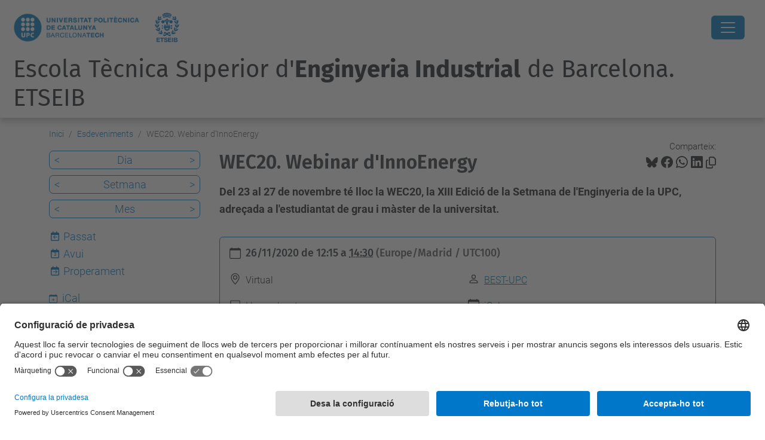

--- FILE ---
content_type: text/html;charset=utf-8
request_url: https://etseib.upc.edu/ca/esdeveniments/wec20-webinar-dinnoenergy
body_size: 64775
content:
<!DOCTYPE html>
<html xmlns="http://www.w3.org/1999/xhtml" class="h-100" lang="ca" xml:lang="ca">

<head><meta http-equiv="Content-Type" content="text/html; charset=UTF-8" />
  <title>WEC20. Webinar d'InnoEnergy — Escola Tècnica Superior d'Enginyeria Industrial de Barcelona. ETSEIB — UPC. Universitat Politècnica de Catalunya</title>
  <link rel="preconnect" href="//app.usercentrics.eu" />
  <link rel="preconnect" href="//api.usercentrics.eu" />
  <link rel="preconnect" href="//privacy-proxy.usercentrics.eu" />
  <link rel="dns-prefetch" href="//app.usercentrics.eu" />
  <link rel="dns-prefetch" href="//api.usercentrics.eu" />
  <link rel="preload" href="/++theme++genweb6.theme/stylesheets/fa.min.css" as="style" onload="this.onload=null;this.rel='stylesheet'" />
  <!-- <link rel="preload" href="//app.usercentrics.eu/browser-ui/latest/loader.js" as="script"/>
  <link rel="preload" href="//privacy-proxy.usercentrics.eu/latest/uc-block.bundle.js" as="script"/> -->
  <script>
    window.UC_UI_DOMAINS = {
      crossDomainConsentSharingIFrame: 'https://www.upc.edu/cross-domain-bridge.html',
    };
  </script>
  <script id="usercentrics-cmp" src="https://app.usercentrics.eu/browser-ui/latest/loader.js" data-settings-id="k73tMWYfS" async=""></script>
  <script type="application/javascript" src="https://privacy-proxy.usercentrics.eu/latest/uc-block.bundle.js"></script>
  <script>
    uc.deactivateBlocking([
      'HkocEodjb7', // Google Analytics is not blocked
      'BJ59EidsWQ', //GTM
      'mJTPU19oR', //Google adsense
    ]);
  </script>
  <script type="text/javascript" id="gtag-consent">
    window.dataLayer = window.dataLayer || [];

    function gtag() {
      dataLayer.push(arguments);
    }
    gtag("consent", "default", {
      ad_user_data: "denied",
      ad_personalization: "denied",
      ad_storage: "denied",
      analytics_storage: "denied",
      wait_for_update: 500
    });
    gtag("set", "ads_data_redaction", true);
  </script>
  <script defer="defer" type="application/javascript" src="/++theme++genweb6.theme/js/dataTables.min.js"></script>
  <script defer="defer" type="application/javascript" src="/++theme++genweb6.theme/js/select2.min.js"></script>
<meta charset="utf-8" /><meta name="twitter:card" content="summary" /><meta property="og:site_name" content="etseib" /><meta property="og:title" content="WEC20. Webinar d&amp;#x27;InnoEnergy" /><meta property="twitter:title" content="WEC20. Webinar d&amp;#x27;InnoEnergy" /><meta property="og:type" content="website" /><meta property="og:description" content="Del 23 al 27 de novembre té lloc la WEC20, la XIII Edició de la Setmana de l'Enginyeria de la UPC, adreçada a l'estudiantat de grau i màster de la universitat." /><meta property="twitter:description" content="Del 23 al 27 de novembre té lloc la WEC20, la XIII Edició de la Setmana de l'Enginyeria de la UPC, adreçada a l'estudiantat de grau i màster de la universitat." /><meta property="og:url" content="https://etseib.upc.edu/ca/esdeveniments/wec20-webinar-dinnoenergy" /><meta property="twitter:url" content="https://etseib.upc.edu/ca/esdeveniments/wec20-webinar-dinnoenergy" /><meta property="og:image" content="https://etseib.upc.edu/++resource++plone-logo.svg" /><meta property="twitter:image" content="https://etseib.upc.edu/++resource++plone-logo.svg" /><meta property="og:image:type" content="image/png" /><meta name="robots" content="all" /><meta name="DC.description" content="Del 23 al 27 de novembre té lloc la WEC20, la XIII Edició de la Setmana de l'Enginyeria de la UPC, adreçada a l'estudiantat de grau i màster de la universitat." /><meta name="DC.date.created" content="2020-11-10T13:20:35+01:00" /><meta name="DC.date.modified" content="2020-11-10T13:27:09+01:00" /><meta name="DC.type" content="Esdeveniment" /><meta name="DC.format" content="text/plain" /><meta name="DC.language" content="ca" /><meta name="DC.date.valid_range" content="2020/11/10 - " /><meta name="description" /><meta name="viewport" content="width=device-width, initial-scale=1.0" /><meta name="generator" content="Plone - https://plone.org/" /><link rel="alternate" hreflang="ca" href="https://etseib.upc.edu/ca/esdeveniments/wec20-webinar-dinnoenergy" /><link rel="alternate" hreflang="x-default" href="https://etseib.upc.edu/ca/esdeveniments/wec20-webinar-dinnoenergy" /><link rel="canonical" href="https://etseib.upc.edu/ca/esdeveniments/wec20-webinar-dinnoenergy" /><link rel="preload icon" type="image/vnd.microsoft.icon" href="https://etseib.upc.edu/ca/favicon.ico?name=favicon.ico" /><link rel="mask-icon" href="https://etseib.upc.edu/ca/favicon.ico?name=favicon.ico" /><link href="https://etseib.upc.edu/ca/@@search" rel="search" title="Cerca en aquest lloc" /><link data-bundle="easyform" href="https://etseib.upc.edu/++webresource++b6e63fde-4269-5984-a67a-480840700e9a/++resource++easyform.css" media="all" rel="stylesheet" type="text/css" /><link data-bundle="mosaic-css" href="https://etseib.upc.edu/++webresource++194c6646-85f9-57d9-9c89-31147d080b38/++plone++mosaic/mosaic.min.css" media="all" rel="stylesheet" type="text/css" /><link data-bundle="multilingual" href="https://etseib.upc.edu/++webresource++4b25ebfe-4288-5cbe-b3d2-cfa66e33cd82/++resource++plone.app.multilingual.stylesheet/multilingual.css" media="all" rel="stylesheet" type="text/css" /><link data-bundle="plone-fullscreen" href="https://etseib.upc.edu/++webresource++ac83a459-aa2c-5a45-80a9-9d3e95ae0847/++plone++static/plone-fullscreen/fullscreen.css" media="all" rel="stylesheet" type="text/css" /><link data-bundle="upc-bundle" href="https://etseib.upc.edu/++webresource++14ff9cc0-0eda-5e21-a9bd-22687843ae35/++theme++genweb6.upc/stylesheets/theme-upc.min.css" media="all" rel="stylesheet" type="text/css" /><link href="https://etseib.upc.edu/++webresource++28af1d0a-b056-5919-b6d4-a78c653e985d//++theme++genweb6.theme/stylesheets/theme.min.css" media="all" rel="stylesheet" type="text/css" /><style>@import url('https://fonts.googleapis.com/css2?family=Fira+Sans:wght@600&amp;display=swap');
@import url('https://fonts.googleapis.com/css2?family=Fira+Sans:wght@600&amp;display=swap');
@import url('https://fonts.googleapis.com/css2?family=Fira+Sans:wght@600&amp;display=swap');
@import url('https://fonts.googleapis.com/css2?family=Fira+Sans:wght@600&amp;display=swap'); 
  .hover-image-wrapper {
    position: relative;
    display: inline-block;
    cursor: help; }

    .hover-popup-image {
      position: absolute;
      top: 120%;
      left: 0;
      z-index: 999;
      display: none;
      border: 1px solid #ddd;
      box-shadow: 0 4px 8px rgba(0, 0, 0, 0.2);
      max-width: 350px;
      height: auto;
      background-color: white;
      padding: 5px; }

      .hover-image-wrapper:hover .hover-popup-image {
        display: block; }

        .hero-adapted-section {
          position: relative;
          width: 100%;
          height: 100%;
          height: 65px;
          background-image: url('resolveuid/b5e39af31e874e85a3f1176ba5e58389');
          background-size: cover;
          background-position: center;
          background-repeat: no-repeat;
          display: flex;
          justify-content: center;
          align-items: center;
          text-align: center;
          overflow: hidden; }

          .hero-adapted-content h1 {
            font-size: 3em;
            margin-bottom: 10px;
            color: white;
            font-weight: bold;
            display: flex;
            align-items: center; }

            .hero-adapted-content h3 {
              margin-bottom: 10px;
              color: white;
              font-weight: bold;
              display: flex;
              align-items: center;
              margin: 0;
              padding: 0;
              line-height: 1; }

              .image-richtext.image-inline.picture-variant-medium-projectes-escola {
                float: left;
                max-width: 20%;
                height: auto;
                margin-right: 25px;
                margin-bottom: 15px; }

                .separador-solid {
                  width: 100%;
                  height: 50px;
                  background-color: #497dbc;
                  margin-top: 20px;
                  margin-bottom: 20px;
                  display: flex;
                  align-items: center;
                  justify-content: center;
                  text-align: center;
                  padding: 0 10px; }

                  .separador-solid p {
                    color: white;
                    font-size: 18px;
                    font-weight: bold;
                    margin: 0; }

                    .separador-solid h2 {
                      color: white;
                      font-size: 24px;
                      font-weight: bold;
                      margin: 0; }

                      .image-with-overlay-container {
                        position: relative;
                        width: 100%;
                        overflow: hidden; }

                        .image-with-overlay-container p.text-justify {
                          margin: 0;
                          padding: 0;
                          line-height: 0; }

                          .image-with-overlay-container img {
                            display: block;
                            width: 100%;
                            height: auto; }

                            .text-overlay {
                              position: absolute;
                              top: 0;
                              left: 0;
                              width: 100%;
                              height: 100%;
                              display: flex;
                              align-items: center;
                              justify-content: center;
                              padding: 20px;
                              box-sizing: border-box;
                              z-index: 2;
                              background-color: transparent; }

                              .text-overlay p {
                                color: white;
                                font-size: 18px;
                                font-weight: 400;
                                max-width: 70%;
                                padding: 20px;
                                text-align: center;
                                line-height: 1.5; }

                                .text-overlay h1 {
                                  color: white;
                                  font-size: 36px;
                                  font-weight: 700;
                                  max-width: 70%;
                                  text-align: center;
                                  line-height: 1.2;
                                  margin: 0; }

                                  @media (max-width: 768px) {
                                    .text-overlay {
                                      background-color: rgba(0, 0, 0, 0.65);
                                      padding: 15px;
                                      align-items: flex-start;
                                      justify-content: center;
                                      text-align: left;
                                      overflow-y: auto;
                                      -webkit-overflow-scrolling: touch;   }
                                      .text-overlay p {
                                        font-size: 16px;
                                        max-width: 90%;
                                        text-align: left;
                                        line-height: 1.4;
                                        margin: 5px;   }
                                        .text-overlay h1 {
                                          font-size: 24px;
                                          max-width: 90%;
                                          text-align: left;
                                          line-height: 1.3;
                                          margin: 5px;   }
}

  @media (max-width: 600px) {
    .text-overlay {
      padding: 10px;   }
      .text-overlay p {
        font-size: 14px;
        line-height: 1.3;   }
        .text-overlay h1 {
          font-size: 20px;
          line-height: 1.2;   }
}

  @media (max-width: 480px) {
    .text-overlay {
      padding: 5px;   }
      .text-overlay h1 {
        font-size: 18px;
        line-height: 1.1;   }
        .text-overlay p {
          font-size: 13px;
          line-height: 1.2;   }
}

  .icono-contacta {
    display: inline-block;
    width: 30px;
    text-align: center; }

    .button-container-b-centre {
      display: flex;
      justify-content: center;
      align-items: center;
      gap: 1rem;
      margin: 2rem 0;
      flex-wrap: wrap; }

      .slide-button-b-centre {
        display: inline-flex;
        align-items: center;
        justify-content: center;
        text-align: center;
        white-space: nowrap;
        width: auto;
        padding: 0.6rem 1.2rem;
        font-size: 1rem;
        line-height: 1.5;
        border: none;
        background-color: #007bff;
        color: #fff;
        border-radius: 0.375rem;
        text-decoration: none; }

        .slide-button-b-centre:visited, .slide-button-b-centre:active {
          color: #fff;
          text-decoration: none; }

          .card.important {
            background-color: #CCE5FF;
            !important; }

            .ancora-button-terciari {
              margin: 20px;
              display: block;
              position: relative;
              width: 100%;
              background: white !important;
              color: #5D8AA8 !important;
              border-color: #5D8AA8 !important;
              border-style: solid;
              border-width: 1px;
              padding: 12px 20px;
              font-size: 20px;
              font-weight: 300;
              text-decoration: none;
              transition: background 0.3s, transform 0.3s, color 0.3s;
              overflow: hidden;
              text-align: left;
              box-sizing: border-box; }

              .ancora-button-terciari:hover {
                background: #f5f5f5;
                border-color: #f5f5f5;
                border-style: solid;
                border-width: 1px;
                transform: translateY(-2px); }

                .ancora-button-secundari {
                  display: block;
                  position: relative;
                  width: 100%;
                  border-style: solid;
                  border-width: 1px;
                  border-color: #004C99 !important;
                  color: #004C99 !important;
                  background: white !important;
                  padding: 12px 20px;
                  font-size: 20px;
                  font-weight: 400;
                  text-decoration: none;
                  transition: background 0.3s, transform 0.3s, color 0.3s;
                  overflow: hidden;
                  text-align: left;
                  box-sizing: border-box; }

                  .ancora-button-secundari:hover {
                    background: #e0e0e0;
                    border-color: #64A8D7;
                    transform: translateY(-2px); }

                    .ancora-button-secundari:focus {
                      outline: none;
                      border-color: #64A8D7; }

                      .text-ancora-button-secundari {
                        position: relative;
                        display: inline-block;
                        padding-right: 30px;
                        line-height: 1.25; }

                        .ancora-button {
                          display: flex;
                          align-items: center;
                          justify-content: center;
                          text-align: center;
                          min-height: 2.5em;
                          background: linear-gradient(90deg, #58ACE0, #7CC2E8);
                          color: white !important;
                          padding: 12px 20px;
                          font-size: 20px;
                          font-weight: 400;
                          text-decoration: none;
                          transition: background 0.3s, transform 0.3s;
                          overflow: hidden;
                          box-sizing: border-box;
                          width: 100%; }

                          .ancora-button:hover {
                            background: linear-gradient(90deg, #4EA3D6, #66B7E0);
                            transform: translateX(4px); }

                            .text-ancora-button {
                              position: relative;
                              display: inline-block;
                              padding-right: 30px;
                              line-height: 1.25;
                              color: #ffffff; }

                              .ancora-button::after, .ancora-button-secundari::after,
                              .ancora-button-terciari::after {
                                content: "↷";
                                position: absolute;
                                right: 12px;
                                top: 50%;
                                transform: translateY(-50%);
                                font-size: 22px;
                                opacity: 0.7;
                                transition: transform 0.3s, opacity 0.3s; }

                                .ancora-button:hover::after {
                                  transform: translate(4px, -45%);
                                  opacity: 1; }

                                  .column-divider {
                                    border-right: 1px solid #ccc; }

                                    .column-divider:last-child {
                                      border-right: none; }

                                      @media (max-width: 768px) {
                                        .column-divider {
                                          border-right: none;
                                          border-bottom: 1px solid #ccc;
                                          margin-bottom: 1rem;
                                          padding-bottom: 1rem;   }
}

  .table-wrapper {
    display: flex;
    flex-wrap: wrap;
    margin: -10px; }

    .table-column {
      flex: 1 1 25%;
      padding: 10px;
      box-sizing: border-box;
      border: 1px solid #ccc;
      background-color: #f9f9f9;
      position: relative; }

      .table-column h4 {
        font-size: 1rem;
        margin-top: 0;
        background-color: #eee;
        padding: 8px;
        text-align: center;
        font-weight: bold; }

        .cell {
          position: relative;
          margin-bottom: 10px; }

          .cell .row-title {
            display: none;
            position: absolute;
            top: -1.5em;
            left: 0;
            font-size: 0.85em;
            background: #333;
            color: #fff;
            padding: 3px 8px;
            border-radius: 4px;
            z-index: 10;
            white-space: nowrap; }

            .cell:focus-within .row-title, .cell:active .row-title {
              display: inline-block; }

              @media (max-width: 768px) {
                .table-wrapper {
                  flex-direction: column;   }
                  .table-column {
                    flex: 1 1 100%;   }
}

  .cal2025-events-container {
    max-width: 900px;
    margin: auto;
    padding: 1rem;
    font-family: sans-serif; }

    .cal2025-event-card {
      border: 1px solid #ccc;
      border-radius: 8px;
      padding: 1rem;
      margin-bottom: 1rem;
      background-color: #f9f9f9;
      display: grid;
      grid-template-columns: 1fr 1fr 1fr 1fr 1fr;
      gap: 10px; }

      .cal2025-event-field {
        padding: 5px; }

        .cal2025-label {
          font-weight: bold;
          font-size: 1.1em; }

          .event-name {
            font-weight: bold; }

            .event-time {
              font-style: italic; }

              .event-acanviarNom {
                font-weight: bold;
                background-color: #D7D7F2;
                padding: 5px;
                border-radius: 5px;
                border: 1px solid #ccc; }

                .event-acanviarNom:first-child {
                  background-color: #D7D7F2;
                  color: #1718AA;
                  font-weight: bold;
                  padding: 8px;
                  border-radius: 5px;
                  text-transform: uppercase; }

                  .highlight-event {
                    background-color: #D7D7F2;
                    border: 1px solid #c6e0ff; }

                    @media (min-width: 700px) {
                      .cal2025-event-card {
                        grid-template-columns: 1fr 1fr 1fr 1fr 1fr;   }
                        .cal2025-label {
                          display: none;   }
                          .event-time {
                            text-align: center;   }
}

  .card-llista-list {
    display: flex;
    flex-direction: column;
    gap: 0.5rem; }

    .card-llista {
      background: white;
      box-shadow: 0 4px 10px rgba(0, 0, 0, 0.01);
      padding: 1rem;
      display: flex;
      gap: 1rem;
      border: 1px solid #ccc;
      flex-wrap: nowrap; }

      .card-llista-titol {
        font-size: 1.25rem;
        color: white;
        width: 270px;
        background-color: #3498db;
        height: 40px;
        display: flex;
        align-items: center;
        justify-content: center;
        flex-shrink: 0;
        padding: 0 1rem;
        box-sizing: border-box;
        white-space: nowrap;
        text-overflow: ellipsis; }

        .card-llista-titol-gran {
          font-size: 1.25rem;
          color: white;
          width: 320px;
          background-color: #3498db;
          height: 40px;
          display: flex;
          align-items: center;
          justify-content: center;
          flex-shrink: 0;
          padding: 0 1rem;
          box-sizing: border-box;
          white-space: nowrap;
          text-overflow: ellipsis; }

          .card-llista-titol a {
            color: white;
            text-decoration: underline; }

            .card-llista-number {
              font-size: 1.5rem;
              font-weight: bold;
              color: white;
              background-color: #3498db;
              width: 40px;
              height: 40px;
              display: flex;
              align-items: center;
              justify-content: center;
              flex-shrink: 0; }

              .card-llista-content {
                flex: 1;
                min-width: 0;
                display: flex;
                flex-direction: column;
                white-space: normal;
                word-break: break-word;
                overflow-wrap: break-word;
                display: block;
                text-align: justify; }

                .card-llista-content a {
                  display: inline; }

                  .card-llista-content strong {
                    display: inline;
                    width: auto; }

                    @media (max-width: 768px) {
                      .card-llista {
                        flex-direction: column;
                        align-items: flex-start;   }
                        .card-llista-titol {
                          width: 100%;   }
                          .card-llista-content {
                            width: 100%;
                            margin-top: 0.5rem;   }
}

  .card-llista-content h3 {
    margin: 0;
    color: #3498db; }

    .card-llista-content p {
      margin: 0.5rem 0 0;
      color: #555; }

      .mceTmplKeyDates {
        padding: 1rem;
        background-color: #f9f9f9;
        border-radius: 8px;
        max-width: 800px;
        margin: auto; }

        .mceTmplKeyDates .info-item {
          border-bottom: 1px solid #ddd;
          padding: 0.75rem 0; }

          .mceTmplKeyDates .info-item:last-child {
            border-bottom: none; }

            .mceTmplKeyDates .title h5 {
              font-size: 1rem;
              font-weight: 600;
              margin: 0;
              display: flex;
              align-items: center;
              gap: 0.5rem; }

              .mceTmplKeyDates .title i {
                color: #007bc1; }

                .mceTmplKeyDates .date {
                  font-size: 1rem;
                  color: #555;
                  display: flex;
                  align-items: center;
                  justify-content: flex-end; }

                  @media (max-width: 576px) {
                    .mceTmplKeyDates .date {
                      justify-content: flex-start;
                      margin-top: 0.25rem;   }
}

  .mceTmplKeyDates .title i {
    color: #007bc1; }

    .mceTmplKeyDatesGran {
      padding: 1rem;
      background-color: #f9f9f9;
      border-radius: 8px;
      max-width: 1200px;
      margin: auto; }

      .mceTmplKeyDatesGran .info-item {
        border-bottom: 1px solid #ddd;
        padding: 0.75rem 0; }

        .mceTmplKeyDatesGran .info-item:last-child {
          border-bottom: none; }

          .mceTmplKeyDatesGran .title h5 {
            font-size: 1rem;
            font-weight: 600;
            margin: 0;
            display: flex;
            align-items: center;
            gap: 0.5rem; }

            .mceTmplKeyDatesGran .title i {
              color: #007bc1; }

              .mceTmplKeyDatesGran .date {
                font-size: 1rem;
                color: #555;
                display: flex;
                align-items: center;
                justify-content: flex-end; }

                @media (max-width: 576px) {
                  .mceTmplKeyDatesGran .date {
                    justify-content: flex-start;
                    margin-top: 0.25rem;   }
}

  .mceTmplKeyDatesGran .title i {
    color: #007bc1; }

    .ul-modificat {
      list-style-type: none;
      padding: 0; }

      li-modificat {
        padding: 10px;
        font-size: 16px;
        transition: background-color 0.3s ease, transform 0.3s ease; }

        li-modificat:hover, li-modificat.selected {
          background-color: #f0f8ff;
          transform: scale(1.05);
          border-left: 4px solid #3498db;
          box-shadow: 0 4px 10px rgba(0, 0, 0, 0.1); }

          .modalitat {
            color: #7CC2E8; }

            .accordion-button:not(.collapsed) {
              background-color: transparent !important;
              border-color: #005aa7 !important;
              color: #005aa7 !important; }

              .accordion-button:not(.collapsed):focus {
                outline: 2px solid #005aa7;
                box-shadow: 0 0 0 0.25rem rgba(0, 90, 167, 0.25); }

                .accordion-button:not(.collapsed) a {
                  color: #005aa7;
                  font-size: 0.9rem;
                  text-decoration: underline; }

                  .item-content a {
                    color: #005aa7 !important;
                    text-decoration: none !important; }

                    .accordion-content {
                      font-family: Roboto, "Helvetica Neue", Helvetica, Arial, sans-serif !important;
                      font-size: inherit !important;
                      font-weight: inherit !important;
                      padding: 10px 0 !important; }

                      .item-header, .item-accordion {
                        font-family: 'Roboto', sans-serif; }

                        .accordion-item {
                          border-bottom: 1px solid #ddd !important;
                          margin: 0 !important;
                          padding: 0 !important;
                          font-size: inherit !important;
                          font-weight: inherit !important; }

                          .accordion-header {
                            color: #005aa7 !important;
                            font-size: 1.4em !important;
                            font-family: inherit !important;
                            font-weight: inherit !important;
                            cursor: pointer !important;
                            padding: 10px 0 !important;
                            text-decoration: none !important;
                            border: none !important;
                            background: none !important; }

                            * {
                              scroll-margin-top: 120px; }

                              .pinsidegray {
                                bg-color: #ffffff; }

                                .accordion-content {
                                  padding: 10px 0 !important; }

                                  * {
                                    scroll-margin-top: 120px; }

                                    .item-header {
                                      font-size: 1.2em;
                                      font-weight: normal; }

                                      .item-accordion {
                                        font-size: 1em;
                                        font-weight: normal; }

                                        .pinsidegray {
                                          bg-color: #ffffff; }

                                          .custom-card {
                                            border-top: 0;
                                            border-left: 0;
                                            border-right: 0;
                                            border-bottom: 0;
                                            border-radius: 0;
                                            position: relative;
                                            padding-top: 10px;
                                            padding-bottom: 5px;
                                            margin-bottom: 25px; }

                                            .custom-card::after {
                                              content: '';
                                              position: absolute;
                                              bottom: 0;
                                              left: 15px;
                                              right: 0;
                                              height: 1px;
                                              background-color: #cccccc; }

                                              .custom-card a {
                                                text-decoration: none;
                                                color: inherit; }

                                                .custom-card a:hover {
                                                  text-decoration: underline; }

                                                  .decoration_none {
                                                    text-decoration: none;
                                                    color: inherit; }

                                                    .decoration_none:hover {
                                                      text-decoration: underline; }

                                                      .button-container {
                                                        position: relative;
                                                        width: 90%;
                                                        height: 70px;
                                                        margin-right: auto;
                                                        margin-left: auto;
                                                        margin-bottom: 10px;
                                                        margin-top: 10px; }

                                                        .slide-button {
                                                          position: absolute;
                                                          top: 0;
                                                          left: 0;
                                                          width: 100%;
                                                          height: 100%;
                                                          color: white;
                                                          font-size: 16px;
                                                          border: none;
                                                          border-radius: 7px;
                                                          cursor: pointer;
                                                          overflow: hidden;
                                                          transition: width 0.5s; }

                                                          .top-button {
                                                            background: transparent linear-gradient(90deg, #007BC1, #373BAC) 0% 0% no-repeat padding-box;
                                                            z-index: 2;
                                                            margin-bottom: 10px;
                                                            font-size: 24px;
                                                            text-decoration: none;
                                                            font-weight: 300; }

                                                            .bottom-button {
                                                              background: transparent linear-gradient(90deg, #007BC1, #A52493) 0% 0% no-repeat padding-box; }

                                                              .text-bottom {
                                                                display: flex;
                                                                align-items: center;
                                                                justify-content: center;
                                                                width: 100%;
                                                                height: 100%;
                                                                line-height: 1.25; }

                                                                .icons-bottoms {
                                                                  position: absolute;
                                                                  top: 0;
                                                                  right: 0;
                                                                  display: flex;
                                                                  align-items: center;
                                                                  justify-content: center;
                                                                  width: 33.33%;
                                                                  height: 100%;
                                                                  transition: opacity 0.3s;
                                                                  font-size: 24px; }

                                                                  .icons-bottoms i:first-child {
                                                                    margin-right: 3px; }

                                                                    .icons-bottoms i:not(:first-child) {
                                                                      margin-left: 8px; }

                                                                      .button-container:hover .slide-button.top-button {
                                                                        width: 67%; }

                                                                        .slide-button:hover .icons-bottoms {
                                                                          opacity: 1; }

                                                                          .bottom-button:not(:hover) {
                                                                            z-index: 1; }

                                                                            .hero-container {
                                                                              position: relative;
                                                                              top: 0;
                                                                              left: 0;
                                                                              width: 100%;
                                                                              height: 100%;
                                                                              overflow: hidden; }

                                                                              .hero-container img {
                                                                                width: 100%;
                                                                                height: 100%;
                                                                                object-fit: cover; }

                                                                                .text-overlay {
                                                                                  position: absolute;
                                                                                  top: 50%;
                                                                                  left: 50%;
                                                                                  transform: translate(-50%, -50%);
                                                                                  text-align: center;
                                                                                  width: 70vw; }

                                                                                  .text-overlay h1 {
                                                                                    color: white;
                                                                                    font-size: 3.5rem; }

                                                                                    body.section-benvingut #hero, body.section-benvingut #portal-breadcrumbs {
                                                                                      display: none; }

                                                                                      .title_two {
                                                                                        margin: 0;
                                                                                        padding: 0;
                                                                                        display: flex;
                                                                                        justify-content: center;
                                                                                        align-items: center;
                                                                                        height: 50vh;
                                                                                        font-family: 'Fira Sans', sans-serif; }

                                                                                        .subtitle {
                                                                                          font-size: 11.5rem;
                                                                                          font-weight: 600;
                                                                                          font-family: 'Fira Sans', sans-serif;
                                                                                          border-right: 1px solid black;
                                                                                          padding-right: 30px;
                                                                                          margin: 0; }

                                                                                          @media (max-width: 1200px) {
                                                                                            .subtitle {
                                                                                              font-size: 9rem;   }
}

  .img-subtitle {
    width: 120px !important;
    margin: 0 30px; }

    .subtitle-block {
      font-size: 36px !important;
      font-family: 'Fira Sans', sans-serif;
      margin: 0; }

      @media (max-width: 1200px) {
        .subtitle-block {
          font-size: 30px !important;   }
}

  .subtitle-block strong {
    font-weight: bold; }

    .down-subtitle {
      width: 100% !important;
      height: auto; }

      .text-graus {
        border: 1px solid #007BC1;
        border-radius: 7px;
        padding: 10px;
        font-size: 16px; }

        .subtitle-estudis {
          color: #007BC1; }

          .sub-subtitle-estudis {
            font-size: 16px; }

            #graus-graus {
              display: flex;
              flex-wrap: nowrap; }

              .container-carouselmaster {
                width: 100%;
                max-width: 100%;
                height: auto;
                background-color: #007BC1;
                border-radius: 7px;
                overflow: hidden;
                position: relative;
                margin-bottom: 40px; }

                .carousel_master {
                  overflow: hidden;
                  position: relative;
                  background-color: #000406; }

                  .title-masters {
                    margin: 0 0 0 40px;
                    padding-top: 1rem; }

                    .carousel_container {
                      display: flex;
                      transition: transform 0.5s ease;
                      width: calc(420px * 7);
                      padding: 20px 40px 40px 40px; }

                      .card_carousel {
                        width: 380px;
                        height: 300px;
                        margin-right: 20px;
                        background-size: cover;
                        background-repeat: no-repeat;
                        background-position: center center; }

                        .card_text {
                          margin: 0.75rem;
                          text-align: center;
                          color: white; }

                          .card6_text {
                            margin: 0.75rem;
                            text-align: center;
                            color: white;
                            justify-content: center;
                            display: flex;
                            align-items: center;
                            height: 300px;
                            font-size: 40px; }

                            .card6_text:hover {
                              margin: 0.75rem;
                              text-align: center;
                              color: #005A8E;
                              justify-content: center;
                              display: flex;
                              align-items: center;
                              height: 300px;
                              font-size: 40px; }

                              .card_carousel.card1 {
                                background: linear-gradient(to bottom, #007bc1, rgba(0, 123, 193, 0)),
                                                                url('https://etseib.upc.edu//ca/recursos-pagina-principal/top-view-wooden-pawns-arrangement.jpg');
                                background-size: cover;
                                background-position: center;
                                position: relative; }

                                .card_carousel.card1:hover .boton-veure {
                                  display: block; }

                                  .card_carousel.card2 {
                                    background: linear-gradient(to bottom, #007bc1, rgba(0, 123, 193, 0)),
                                                                        url('https://etseib.upc.edu//ca/recursos-pagina-principal/graus.jpg');
                                    background-size: cover;
                                    background-position: center;
                                    position: relative; }

                                    .card_carousel.card2:hover .boton-veure {
                                      display: block; }

                                      .card_carousel.card3 {
                                        background: linear-gradient(to bottom, #007bc1, rgba(0, 123, 193, 0)),
                                                                                url('https://etseib.upc.edu//ca/recursos-pagina-principal/master-1.jpg');
                                        background-size: cover;
                                        background-position: center;
                                        position: relative; }

                                        .card_carousel.card3:hover .boton-veure {
                                          display: block; }

                                          .card_carousel.card4 {
                                            background: linear-gradient(to bottom, #007bc1, rgba(0, 123, 193, 0)),
                                                                                        url('https://etseib.upc.edu//ca/recursos-pagina-principal/master-innoenergy.jpg');
                                            background-size: cover;
                                            background-position: center;
                                            position: relative; }

                                            .card_carousel.card4:hover .boton-veure {
                                              display: block; }

                                              .card_carousel.card5 {
                                                background: linear-gradient(to bottom, #007bc1, rgba(0, 123, 193, 0)),
                                                                                                url('https://etseib.upc.edu//ca/recursos-pagina-principal/erasmus-mundus.jpg');
                                                background-size: cover;
                                                background-position: center;
                                                position: relative; }

                                                .card_carousel.card5:hover .boton-veure {
                                                  display: block; }

                                                  .card_carousel.card6 {
                                                    background: linear-gradient(to bottom, #007bc1, rgba(0, 123, 193, 0)),
                                                                                                        url('resolveuid/8364f454eaaf404aa06fac7b1acee647');
                                                    background-size: cover;
                                                    background-position: center;
                                                    position: relative; }

                                                    .card_carousel.card7 {
                                                      background: linear-gradient(to bottom, #007bc1, rgba(0, 123, 193, 0)),
                                                                                                            url('https://etseib.upc.edu//ca/recursos-pagina-principal/doble-titulacion-internacional.jpg');
                                                      background-size: cover;
                                                      background-position: center;
                                                      position: relative; }

                                                      .boton-veure {
                                                        display: none;
                                                        position: absolute;
                                                        bottom: 10px;
                                                        left: 50%;
                                                        transform: translateX(-50%);
                                                        width: 100px;
                                                        height: 40px;
                                                        background-color: #007BC1;
                                                        color: white;
                                                        text-align: center;
                                                        line-height: 40px;
                                                        border-radius: 16px;
                                                        border: none; }

                                                        .card_carousel.card6:hover .boton-veure {
                                                          display: block; }

                                                          .card_carousel.card7:hover .boton-veure {
                                                            display: block; }

                                                            .carousel_buttons {
                                                              position: absolute;
                                                              top: 50%;
                                                              transform: translateY(-50%);
                                                              display: flex;
                                                              justify-content: space-between;
                                                              width: 100%;
                                                              padding: 5px; }

                                                              #prevButton {
                                                                background: transparent;
                                                                border: none;
                                                                color: white; }

                                                                #nextButton {
                                                                  background: transparent;
                                                                  border: none;
                                                                  color: white; }

                                                                  .container-projectes {
                                                                    display: flex;
                                                                    justify-content: center;
                                                                    align-items: center;
                                                                    margin: 40px 0; }

                                                                    .card-projectes-serveis {
                                                                      width: 450px;
                                                                      min-height: 250px;
                                                                      background-color: white;
                                                                      border: 1px solid #707070;
                                                                      border-radius: 0;
                                                                      margin: 0 5px 0 5px;
                                                                      transition: width 0.5s ease, height 0.5s ease;
                                                                      display: flex;
                                                                      align-content: stretch;
                                                                      font-size: 14px;
                                                                      flex-direction: column;
                                                                      justify-content: space-evenly; }

                                                                      .card-projectes-serveis:hover {
                                                                        width: 550px;
                                                                        height: 280px;
                                                                        display: flex;
                                                                        align-content: stretch;
                                                                        flex-direction: column;
                                                                        justify-content: space-evenly; }

                                                                        .main-projectes-serveis {
                                                                          width: 450px;
                                                                          min-height: 250px; }

                                                                          .main-projectes-serveis:hover {
                                                                            width: 550px;
                                                                            height: 280px; }

                                                                            .card-title-serveis {
                                                                              text-align: center; }

                                                                              .card-content-serveis {
                                                                                display: flex;
                                                                                align-items: center;
                                                                                padding: 10px; }

                                                                                .card-text-serveis {
                                                                                  flex: 1; }

                                                                                  .card-image-serveis {
                                                                                    width: 100px;
                                                                                    height: auto;
                                                                                    margin-left: 20px; }

                                                                                    .card-footer-serveis {
                                                                                      padding: 10px;
                                                                                      text-align: left; }

                                                                                      .btn-veure-serveis {
                                                                                        width: 100px;
                                                                                        height: 30px;
                                                                                        background-color: #007BC1;
                                                                                        color: white;
                                                                                        text-align: center;
                                                                                        border-radius: 16px;
                                                                                        border: none;
                                                                                        cursor: pointer; }

                                                                                        .card-body.blue-border {
                                                                                          border: 1px solid #007BC1;
                                                                                          padding: 0px 10px;
                                                                                          margin-bottom: 40px;
                                                                                          margin-top: 20px; }

                                                                                          .card-body.grey-border {
                                                                                            border: 1px solid #CCCCCC;
                                                                                            padding: 10px 10px;
                                                                                            margin-bottom: 40px;
                                                                                            margin-top: 20px; }

                                                                                            .card-body.black-border {
                                                                                              border: 1px solid #111111;
                                                                                              padding: 0px 10px;
                                                                                              margin-bottom: 40px;
                                                                                              margin-top: 20px; }

                                                                                              .list-numeral {
                                                                                                columns: 2;
                                                                                                column-gap: 20px; }

                                                                                                .list-numeral li {
                                                                                                  margin-bottom: 10px;
                                                                                                  list-style-type: none;
                                                                                                  font-size: 16px; }

                                                                                                  .contenedor-qualitat {
                                                                                                    position: relative;
                                                                                                    display: inline-block; }

                                                                                                    .imagen-qualitat {
                                                                                                      display: block;
                                                                                                      max-width: 100%;
                                                                                                      height: auto; }

                                                                                                      .titulo-qualitat {
                                                                                                        position: absolute;
                                                                                                        top: 40%;
                                                                                                        left: 50%;
                                                                                                        transform: translate(-50%, -50%);
                                                                                                        color: #007BC1; }

                                                                                                        .boton-qualitat {
                                                                                                          position: absolute;
                                                                                                          bottom: 56px;
                                                                                                          left: 50%;
                                                                                                          transform: translateX(-50%);
                                                                                                          background-color: #007BC1;
                                                                                                          color: white;
                                                                                                          border: none;
                                                                                                          border-radius: 16px;
                                                                                                          cursor: pointer;
                                                                                                          font-size: 16px;
                                                                                                          width: 100px;
                                                                                                          height: 40px;
                                                                                                          text-align: center;
                                                                                                          line-height: 40px; }

                                                                                                          .boton-qualitat:hover {
                                                                                                            background-color: #005A8E; }

                                                                                                            .container-serveis {
                                                                                                              display: flex;
                                                                                                              flex-direction: column; }

                                                                                                              .fila-serveis {
                                                                                                                display: flex;
                                                                                                                margin-bottom: 10px; }

                                                                                                                .card-serveis {
                                                                                                                  background-color: #007BC1;
                                                                                                                  color: #fff;
                                                                                                                  padding: 24px;
                                                                                                                  position: relative;
                                                                                                                  cursor: pointer;
                                                                                                                  transition: background-color 0.3s ease;
                                                                                                                  margin-right: 10px;
                                                                                                                  display: flex;
                                                                                                                  align-items: center; }

                                                                                                                  .card-serveis {
                                                                                                                    flex-basis: calc(33.33% - 10px); }

                                                                                                                    .fila-serveis:last-child .card-serveis {
                                                                                                                      flex-basis: calc(33.33% - 10px); }

                                                                                                                      .card-serveis:hover {
                                                                                                                        background-color: #005A8E; }

                                                                                                                        .imagen-serveis1 {
                                                                                                                          width: 50px;
                                                                                                                          height: 50px;
                                                                                                                          border-radius: 50%;
                                                                                                                          position: absolute;
                                                                                                                          left: 15px;
                                                                                                                          top: 50%;
                                                                                                                          transform: translateY(-50%);
                                                                                                                          background-image: url('https://etseib.upc.edu//ca/recursos-pagina-principal/bibliotecaetseib.jpg');
                                                                                                                          background-size: contain;
                                                                                                                          background-position: center;
                                                                                                                          background-repeat: no-repeat; }

                                                                                                                          .imagen-serveis2 {
                                                                                                                            width: 50px;
                                                                                                                            height: 50px;
                                                                                                                            border-radius: 50%;
                                                                                                                            position: absolute;
                                                                                                                            left: 15px;
                                                                                                                            top: 50%;
                                                                                                                            transform: translateY(-50%);
                                                                                                                            background-image: url('https://etseib.upc.edu//ca/recursos-pagina-principal/gimnasio.jpg');
                                                                                                                            background-size: contain;
                                                                                                                            background-position: center;
                                                                                                                            background-repeat: no-repeat; }

                                                                                                                            .imagen-serveis3 {
                                                                                                                              width: 50px;
                                                                                                                              height: 50px;
                                                                                                                              border-radius: 50%;
                                                                                                                              position: absolute;
                                                                                                                              left: 15px;
                                                                                                                              top: 50%;
                                                                                                                              transform: translateY(-50%);
                                                                                                                              background-image: url('https://etseib.upc.edu//ca/recursos-pagina-principal/emergencies.jpg');
                                                                                                                              background-size: contain;
                                                                                                                              background-position: center;
                                                                                                                              background-repeat: no-repeat; }

                                                                                                                              .imagen-serveis4 {
                                                                                                                                width: 50px;
                                                                                                                                height: 50px;
                                                                                                                                border-radius: 50%;
                                                                                                                                position: absolute;
                                                                                                                                left: 15px;
                                                                                                                                top: 50%;
                                                                                                                                transform: translateY(-50%);
                                                                                                                                background-image: url('https://etseib.upc.edu//ca/recursos-pagina-principal/solucionstic.jpg');
                                                                                                                                background-size: contain;
                                                                                                                                background-position: center;
                                                                                                                                background-repeat: no-repeat; }

                                                                                                                                .imagen-serveis5 {
                                                                                                                                  width: 50px;
                                                                                                                                  height: 50px;
                                                                                                                                  border-radius: 50%;
                                                                                                                                  position: absolute;
                                                                                                                                  left: 15px;
                                                                                                                                  top: 50%;
                                                                                                                                  transform: translateY(-50%);
                                                                                                                                  background-image: url('https://etseib.upc.edu//ca/recursos-pagina-principal/top-view-wi-fi-router-with-smartphone.jpg');
                                                                                                                                  background-size: contain;
                                                                                                                                  background-position: center;
                                                                                                                                  background-repeat: no-repeat; }

                                                                                                                                  .imagen-serveis6 {
                                                                                                                                    width: 50px;
                                                                                                                                    height: 50px;
                                                                                                                                    border-radius: 50%;
                                                                                                                                    position: absolute;
                                                                                                                                    left: 15px;
                                                                                                                                    top: 50%;
                                                                                                                                    transform: translateY(-50%);
                                                                                                                                    background-image: url('https://etseib.upc.edu//ca/recursos-pagina-principal/34131209423563.jpg');
                                                                                                                                    background-size: contain;
                                                                                                                                    background-position: center;
                                                                                                                                    background-repeat: no-repeat; }

                                                                                                                                    .imagen-serveis7 {
                                                                                                                                      width: 50px;
                                                                                                                                      height: 50px;
                                                                                                                                      border-radius: 50%;
                                                                                                                                      position: absolute;
                                                                                                                                      left: 15px;
                                                                                                                                      top: 50%;
                                                                                                                                      transform: translateY(-50%);
                                                                                                                                      background-image: url('https://etseib.upc.edu//ca/recursos-pagina-principal/1200px-etseib_ingenieria_industrial_85.jpg');
                                                                                                                                      background-size: contain;
                                                                                                                                      background-position: center;
                                                                                                                                      background-repeat: no-repeat; }

                                                                                                                                      .texto-serveis {
                                                                                                                                        margin-left: 70px; }

                                                                                                                                        .destacats4-esdeveniments.content-agenda {
                                                                                                                                          background: #f5f5f5;
                                                                                                                                          padding: 40px !important; }

                                                                                                                                          .container-carouselprojectes {
                                                                                                                                            width: 100%;
                                                                                                                                            max-width: 100%;
                                                                                                                                            height: auto;
                                                                                                                                            background-color: #ffffff;
                                                                                                                                            border-radius: 7px;
                                                                                                                                            overflow: hidden;
                                                                                                                                            position: relative;
                                                                                                                                            margin-bottom: 40px; }

                                                                                                                                            .carousel_projectes {
                                                                                                                                              overflow: hidden;
                                                                                                                                              position: relative;
                                                                                                                                              border-radius: 7px;
                                                                                                                                              background-color: #ffffff; }

                                                                                                                                              .title-projectes {
                                                                                                                                                margin: 0 0 0 40px;
                                                                                                                                                padding-top: 1rem;
                                                                                                                                                color: #000; }

                                                                                                                                                .carousel_container-projectes {
                                                                                                                                                  display: flex;
                                                                                                                                                  transition: transform 0.5s ease;
                                                                                                                                                  width: calc(420px * 6);
                                                                                                                                                  padding: 20px 40px 40px 40px;
                                                                                                                                                  transform: translateX(-1980px); }

                                                                                                                                                  .card_carousel-projectes {
                                                                                                                                                    width: 380px;
                                                                                                                                                    height: 300px;
                                                                                                                                                    margin-right: 20px;
                                                                                                                                                    background-size: cover;
                                                                                                                                                    background-repeat: no-repeat;
                                                                                                                                                    background-position: center center;
                                                                                                                                                    position: relative; }

                                                                                                                                                    .card_text-projectes {
                                                                                                                                                      margin: 0.75rem;
                                                                                                                                                      text-align: center;
                                                                                                                                                      color: #343a40; }

                                                                                                                                                      .card_description-projectes {
                                                                                                                                                        color: #343a40;
                                                                                                                                                        font-size: 14px;
                                                                                                                                                        margin: 10px; }

                                                                                                                                                        .card_carousel-projectes.card1-projectes {
                                                                                                                                                          background-color: #fff;
                                                                                                                                                          border: 1px solid #007BC1; }

                                                                                                                                                          .card_carousel-projectes.card1-projectes:hover .boton-veure-projectes {
                                                                                                                                                            display: block; }

                                                                                                                                                            .card_carousel-projectes.card2-projectes {
                                                                                                                                                              background-color: #fff;
                                                                                                                                                              border: 1px solid #007BC1; }

                                                                                                                                                              .card_carousel-projectes.card2-projectes:hover .boton-veure-projectes {
                                                                                                                                                                display: block; }

                                                                                                                                                                .card_carousel-projectes.card3-projectes {
                                                                                                                                                                  background-color: #fff;
                                                                                                                                                                  border: 1px solid #007BC1; }

                                                                                                                                                                  .card_carousel-projectes.card3-projectes:hover .boton-veure-projectes {
                                                                                                                                                                    display: block; }

                                                                                                                                                                    .card_carousel-projectes.card4-projectes {
                                                                                                                                                                      background-color: #fff;
                                                                                                                                                                      border: 1px solid #007BC1; }

                                                                                                                                                                      .card_carousel-projectes.card4-projectes:hover .boton-veure-projectes {
                                                                                                                                                                        display: block; }

                                                                                                                                                                        .card_carousel-projectes.card5-projectes {
                                                                                                                                                                          background-color: #fff;
                                                                                                                                                                          border: 1px solid #007BC1; }

                                                                                                                                                                          .card_carousel-projectes.card5-projectes:hover .boton-veure-projectes {
                                                                                                                                                                            display: block; }

                                                                                                                                                                            .card_carousel-projectes.card6-projectes {
                                                                                                                                                                              background-color: #fff;
                                                                                                                                                                              border: 1px solid #007BC1; }

                                                                                                                                                                              .card_carousel-projectes.card6-projectes:hover .boton-veure-projectes {
                                                                                                                                                                                display: block; }

                                                                                                                                                                                .boton-veure-projectes {
                                                                                                                                                                                  display: none;
                                                                                                                                                                                  position: absolute;
                                                                                                                                                                                  bottom: 10px;
                                                                                                                                                                                  left: 50%;
                                                                                                                                                                                  transform: translateX(-50%);
                                                                                                                                                                                  width: 100px;
                                                                                                                                                                                  height: 40px;
                                                                                                                                                                                  background-color: #007BC1;
                                                                                                                                                                                  color: white;
                                                                                                                                                                                  text-align: center;
                                                                                                                                                                                  line-height: 40px;
                                                                                                                                                                                  border-radius: 16px;
                                                                                                                                                                                  border: none; }

                                                                                                                                                                                  .carousel_buttons-projectes {
                                                                                                                                                                                    position: absolute;
                                                                                                                                                                                    top: 50%;
                                                                                                                                                                                    transform: translateY(-50%);
                                                                                                                                                                                    display: flex;
                                                                                                                                                                                    justify-content: space-between;
                                                                                                                                                                                    width: 100%;
                                                                                                                                                                                    padding: 5px; }

                                                                                                                                                                                    #prevButton-projectes {
                                                                                                                                                                                      background: transparent;
                                                                                                                                                                                      border: none;
                                                                                                                                                                                      color: #007BC1; }

                                                                                                                                                                                      #nextButton-projectes {
                                                                                                                                                                                        background: transparent;
                                                                                                                                                                                        border: none;
                                                                                                                                                                                        color: #007BC1; }

                                                                                                                                                                                        .card_image-projectes {
                                                                                                                                                                                          display: block;
                                                                                                                                                                                          max-width: 100%;
                                                                                                                                                                                          max-height: 150px;
                                                                                                                                                                                          margin: 0 auto 10px; }

                                                                                                                                                                                          .image-section-informacio-academica {
                                                                                                                                                                                            display: flex;
                                                                                                                                                                                            flex-wrap: wrap;
                                                                                                                                                                                            gap: 24px;
                                                                                                                                                                                            justify-content: space-between; }

                                                                                                                                                                                            .container-informacio-academica {
                                                                                                                                                                                              position: relative;
                                                                                                                                                                                              width: 282px;
                                                                                                                                                                                              height: 130px; }

                                                                                                                                                                                              .image-informacio-academica {
                                                                                                                                                                                                width: 100%;
                                                                                                                                                                                                height: 100%;
                                                                                                                                                                                                background-image: url('https://etseib.upc.edu//ca/recursos-pagina-principal/calendaris.jpg/@@images/image-800-97aad9a69270631fa9c1146652251b18.jpeg');
                                                                                                                                                                                                background-size: cover;
                                                                                                                                                                                                background-position: center;
                                                                                                                                                                                                transition: background-image 0.5s ease;
                                                                                                                                                                                                display: flex;
                                                                                                                                                                                                align-items: center;
                                                                                                                                                                                                justify-content: center; }

                                                                                                                                                                                                .image-informacio-academica:hover {
                                                                                                                                                                                                  background-image: url('https://etseib.upc.edu//ca/recursos-pagina-principal/calendaris2.jpg/@@images/image-800-2a02a752d8f8ae8dc43c46eb3c57821a.jpeg'); }

                                                                                                                                                                                                  .image-informacio-academica2 {
                                                                                                                                                                                                    width: 100%;
                                                                                                                                                                                                    height: 100%;
                                                                                                                                                                                                    background-image: url('https://etseib.upc.edu//ca/recursos-pagina-principal/horaris.jpg/@@images/image-800-a52191b7774feb6bcb33cc2006b8842a.jpeg');
                                                                                                                                                                                                    background-size: cover;
                                                                                                                                                                                                    background-position: center;
                                                                                                                                                                                                    transition: background-image 0.5s ease;
                                                                                                                                                                                                    display: flex;
                                                                                                                                                                                                    align-items: center;
                                                                                                                                                                                                    justify-content: center; }

                                                                                                                                                                                                    .image-informacio-academica2:hover {
                                                                                                                                                                                                      background-image: url('https://etseib.upc.edu//ca/recursos-pagina-principal/horaris2.jpg/@@images/image-800-1e1b833357bd20af7a708e0fc60297d1.jpeg'); }

                                                                                                                                                                                                      .image-informacio-academica3 {
                                                                                                                                                                                                        width: 100%;
                                                                                                                                                                                                        height: 100%;
                                                                                                                                                                                                        background-image: url('https://etseib.upc.edu//ca/recursos-pagina-principal/tramits.jpg/@@images/image-800-ea9bb71b52e33734843e228a47d9afee.jpeg');
                                                                                                                                                                                                        background-size: cover;
                                                                                                                                                                                                        background-position: center;
                                                                                                                                                                                                        transition: background-image 0.5s ease;
                                                                                                                                                                                                        display: flex;
                                                                                                                                                                                                        align-items: center;
                                                                                                                                                                                                        justify-content: center; }

                                                                                                                                                                                                        .image-informacio-academica3:hover {
                                                                                                                                                                                                          background-image: url('https://etseib.upc.edu//ca/recursos-pagina-principal/tramits2.jpg/@@images/image-800-b7d923bcfa8c6e46f6f6fd1dfbbd8a06.jpeg'); }

                                                                                                                                                                                                          .image-informacio-academica3 {
                                                                                                                                                                                                            width: 100%;
                                                                                                                                                                                                            height: 100%;
                                                                                                                                                                                                            background-image: url('https://etseib.upc.edu//ca/recursos-pagina-principal/tramits.jpg/@@images/image-800-ea9bb71b52e33734843e228a47d9afee.jpeg');
                                                                                                                                                                                                            background-size: cover;
                                                                                                                                                                                                            background-position: center;
                                                                                                                                                                                                            transition: background-image 0.5s ease;
                                                                                                                                                                                                            display: flex;
                                                                                                                                                                                                            align-items: center;
                                                                                                                                                                                                            justify-content: center; }

                                                                                                                                                                                                            .image-informacio-academica3:hover {
                                                                                                                                                                                                              background-image: url('https://etseib.upc.edu//ca/recursos-pagina-principal/tramits2.jpg/@@images/image-800-b7d923bcfa8c6e46f6f6fd1dfbbd8a06.jpeg'); }

                                                                                                                                                                                                              .image-informacio-academica4 {
                                                                                                                                                                                                                width: 100%;
                                                                                                                                                                                                                height: 100%;
                                                                                                                                                                                                                background-image: url('https://etseib.upc.edu//ca/recursos-pagina-principal/serveis.jpg/@@images/image-800-cdef5fc574b4ebcf09d76a8a5cdc974a.jpeg');
                                                                                                                                                                                                                background-size: cover;
                                                                                                                                                                                                                background-position: center;
                                                                                                                                                                                                                transition: background-image 0.5s ease;
                                                                                                                                                                                                                display: flex;
                                                                                                                                                                                                                align-items: center;
                                                                                                                                                                                                                justify-content: center; }

                                                                                                                                                                                                                .image-informacio-academica4:hover {
                                                                                                                                                                                                                  background-image: url('https://etseib.upc.edu//ca/recursos-pagina-principal/serveis2.jpg/@@images/image-800-b6288b6350cad19a9e2c7b2192fa402f.jpeg'); }

                                                                                                                                                                                                                  .text-informacio-academica {
                                                                                                                                                                                                                    transition: color 0.5s ease; }

                                                                                                                                                                                                                    .image-informacio-academica:hover .text-informacio-academica {
                                                                                                                                                                                                                      color: #007BC1 !important; }

                                                                                                                                                                                                                      .image-informacio-academica2:hover .text-informacio-academica {
                                                                                                                                                                                                                        color: #007BC1 !important; }

                                                                                                                                                                                                                        .image-informacio-academica3:hover .text-informacio-academica {
                                                                                                                                                                                                                          color: #007BC1 !important; }

                                                                                                                                                                                                                          .image-informacio-academica4:hover .text-informacio-academica {
                                                                                                                                                                                                                            color: #007BC1 !important; }

                                                                                                                                                                                                                            .section-aplicatius {
                                                                                                                                                                                                                              display: flex;
                                                                                                                                                                                                                              flex-wrap: wrap;
                                                                                                                                                                                                                              gap: 24px;
                                                                                                                                                                                                                              justify-content: space-between; }

                                                                                                                                                                                                                              .container-aplicatius {
                                                                                                                                                                                                                                position: relative;
                                                                                                                                                                                                                                width: 384px;
                                                                                                                                                                                                                                height: 175px; }

                                                                                                                                                                                                                                .text-aplicatius {
                                                                                                                                                                                                                                  transition: color 0.5s ease;
                                                                                                                                                                                                                                  text-align: center; }

                                                                                                                                                                                                                                  .additional-text-aplicatius {
                                                                                                                                                                                                                                    position: absolute;
                                                                                                                                                                                                                                    bottom: 25px;
                                                                                                                                                                                                                                    left: 50%;
                                                                                                                                                                                                                                    transform: translateX(-50%);
                                                                                                                                                                                                                                    color: white;
                                                                                                                                                                                                                                    font-size: 18px;
                                                                                                                                                                                                                                    font-weight: 300;
                                                                                                                                                                                                                                    opacity: 0;
                                                                                                                                                                                                                                    transition: opacity 0.5s ease;
                                                                                                                                                                                                                                    text-align: center; }

                                                                                                                                                                                                                                    .image-aplicatius1 {
                                                                                                                                                                                                                                      width: 100%;
                                                                                                                                                                                                                                      height: 100%;
                                                                                                                                                                                                                                      background-image: url('https://etseib.upc.edu//ca/recursos-pagina-principal/atenea.jpg/@@images/image-800-8775d041d1e81e546180781a18bc95e8.jpeg');
                                                                                                                                                                                                                                      background-size: cover;
                                                                                                                                                                                                                                      background-position: center;
                                                                                                                                                                                                                                      transition: background-image 0.5s ease;
                                                                                                                                                                                                                                      display: flex;
                                                                                                                                                                                                                                      align-items: center;
                                                                                                                                                                                                                                      justify-content: center;
                                                                                                                                                                                                                                      flex-direction: column;
                                                                                                                                                                                                                                      position: relative;
                                                                                                                                                                                                                                      overflow: hidden; }

                                                                                                                                                                                                                                      .image-aplicatius1:hover {
                                                                                                                                                                                                                                        background-image: url('https://etseib.upc.edu//ca/recursos-pagina-principal/atenea2.jpg/@@images/image-800-f700abb5b7b1b209cb9c979c1473f5c9.jpeg'); }

                                                                                                                                                                                                                                        .image-aplicatius1:hover .text-aplicatius {
                                                                                                                                                                                                                                          color: #007BC1;
                                                                                                                                                                                                                                          transition: opacity 0.3s ease; }

                                                                                                                                                                                                                                          .image-aplicatius1:hover .additional-text-aplicatius {
                                                                                                                                                                                                                                            opacity: 1; }

                                                                                                                                                                                                                                            .image-aplicatius1:hover .text-aplicatius {
                                                                                                                                                                                                                                              transform: translateY(-50%);
                                                                                                                                                                                                                                              transition: opacity 0.3s ease; }

                                                                                                                                                                                                                                              .image-aplicatius2 {
                                                                                                                                                                                                                                                width: 100%;
                                                                                                                                                                                                                                                height: 100%;
                                                                                                                                                                                                                                                background-image: url('https://etseib.upc.edu//ca/recursos-pagina-principal/demana.png/@@images/image-800-6a2ba7b10b73e55b4e40d4e07031eed1.png');
                                                                                                                                                                                                                                                background-size: cover;
                                                                                                                                                                                                                                                background-position: center;
                                                                                                                                                                                                                                                transition: background-image 0.5s ease;
                                                                                                                                                                                                                                                display: flex;
                                                                                                                                                                                                                                                align-items: center;
                                                                                                                                                                                                                                                justify-content: center;
                                                                                                                                                                                                                                                flex-direction: column;
                                                                                                                                                                                                                                                position: relative;
                                                                                                                                                                                                                                                overflow: hidden; }

                                                                                                                                                                                                                                                .image-aplicatius2:hover {
                                                                                                                                                                                                                                                  background-image: url('https://etseib.upc.edu//ca/recursos-pagina-principal/demana2.png/@@images/image-800-0e0a80b7a3d832f6ed90474489276591.png'); }

                                                                                                                                                                                                                                                  .image-aplicatius2:hover .text-aplicatius {
                                                                                                                                                                                                                                                    color: #007BC1;
                                                                                                                                                                                                                                                    transition: opacity 0.3s ease; }

                                                                                                                                                                                                                                                    .image-aplicatius2:hover .additional-text-aplicatius {
                                                                                                                                                                                                                                                      opacity: 1; }

                                                                                                                                                                                                                                                      .image-aplicatius2:hover .text-aplicatius {
                                                                                                                                                                                                                                                        transform: translateY(-50%);
                                                                                                                                                                                                                                                        transition: opacity 0.3s ease; }

                                                                                                                                                                                                                                                        .image-aplicatius3 {
                                                                                                                                                                                                                                                          width: 100%;
                                                                                                                                                                                                                                                          height: 100%;
                                                                                                                                                                                                                                                          background-image: url('https://etseib.upc.edu//ca/recursos-pagina-principal/e-secretaria.jpg/@@images/image-800-7f2546d296a572ff8289b031bd8f05ab.jpeg');
                                                                                                                                                                                                                                                          background-size: cover;
                                                                                                                                                                                                                                                          background-position: center;
                                                                                                                                                                                                                                                          transition: background-image 0.5s ease;
                                                                                                                                                                                                                                                          display: flex;
                                                                                                                                                                                                                                                          align-items: center;
                                                                                                                                                                                                                                                          justify-content: center;
                                                                                                                                                                                                                                                          flex-direction: column;
                                                                                                                                                                                                                                                          position: relative;
                                                                                                                                                                                                                                                          overflow: hidden; }

                                                                                                                                                                                                                                                          .image-aplicatius3:hover {
                                                                                                                                                                                                                                                            background-image: url('https://etseib.upc.edu//ca/recursos-pagina-principal/e-secretaria2.jpg/@@images/image-800-7c03aa09019ddc0641746491cc4f6b42.jpeg'); }

                                                                                                                                                                                                                                                            .image-aplicatius3:hover .text-aplicatius {
                                                                                                                                                                                                                                                              color: #007BC1;
                                                                                                                                                                                                                                                              transition: opacity 0.3s ease; }

                                                                                                                                                                                                                                                              .image-aplicatius3:hover .additional-text-aplicatius {
                                                                                                                                                                                                                                                                opacity: 1; }

                                                                                                                                                                                                                                                                .image-aplicatius3:hover .text-aplicatius {
                                                                                                                                                                                                                                                                  transform: translateY(-50%);
                                                                                                                                                                                                                                                                  transition: opacity 0.3s ease; }

                                                                                                                                                                                                                                                                  .container-destacats {
                                                                                                                                                                                                                                                                    display: flex;
                                                                                                                                                                                                                                                                    flex-wrap: wrap;
                                                                                                                                                                                                                                                                    justify-content: space-between;
                                                                                                                                                                                                                                                                    gap: 10px; }

                                                                                                                                                                                                                                                                    .button-container-destacats {
                                                                                                                                                                                                                                                                      position: relative;
                                                                                                                                                                                                                                                                      width: calc(25% - 20px);
                                                                                                                                                                                                                                                                      height: 70px;
                                                                                                                                                                                                                                                                      margin-bottom: 10px; }

                                                                                                                                                                                                                                                                      .slide-button-destacats {
                                                                                                                                                                                                                                                                        position: absolute;
                                                                                                                                                                                                                                                                        top: 0;
                                                                                                                                                                                                                                                                        left: 0;
                                                                                                                                                                                                                                                                        width: 100%;
                                                                                                                                                                                                                                                                        height: 100%;
                                                                                                                                                                                                                                                                        color: white;
                                                                                                                                                                                                                                                                        font-size: 16px;
                                                                                                                                                                                                                                                                        border: none;
                                                                                                                                                                                                                                                                        border-radius: 7px;
                                                                                                                                                                                                                                                                        cursor: pointer;
                                                                                                                                                                                                                                                                        overflow: hidden;
                                                                                                                                                                                                                                                                        transition: width 0.5s; }

                                                                                                                                                                                                                                                                        .top-button-destacats {
                                                                                                                                                                                                                                                                          background: transparent linear-gradient(90deg, #007BC1, #373BAC) 0% 0% no-repeat padding-box;
                                                                                                                                                                                                                                                                          z-index: 2;
                                                                                                                                                                                                                                                                          margin-bottom: 10px;
                                                                                                                                                                                                                                                                          font-size: 24px; }

                                                                                                                                                                                                                                                                          .bottom-button-destacats {
                                                                                                                                                                                                                                                                            background: transparent linear-gradient(90deg, #007BC1, #A52493) 0% 0% no-repeat padding-box; }

                                                                                                                                                                                                                                                                            .text-bottom-destacats {
                                                                                                                                                                                                                                                                              display: flex;
                                                                                                                                                                                                                                                                              align-items: center;
                                                                                                                                                                                                                                                                              justify-content: center;
                                                                                                                                                                                                                                                                              width: 100%;
                                                                                                                                                                                                                                                                              height: 100%;
                                                                                                                                                                                                                                                                              line-height: 1.25;
                                                                                                                                                                                                                                                                              font-size: 20px; }

                                                                                                                                                                                                                                                                              .icons-bottoms-destacats {
                                                                                                                                                                                                                                                                                position: absolute;
                                                                                                                                                                                                                                                                                top: 0;
                                                                                                                                                                                                                                                                                right: 0;
                                                                                                                                                                                                                                                                                display: flex;
                                                                                                                                                                                                                                                                                align-items: center;
                                                                                                                                                                                                                                                                                justify-content: center;
                                                                                                                                                                                                                                                                                width: 33.33%;
                                                                                                                                                                                                                                                                                height: 100%;
                                                                                                                                                                                                                                                                                transition: opacity 0.3s;
                                                                                                                                                                                                                                                                                font-size: 24px; }

                                                                                                                                                                                                                                                                                .icons-bottoms-destacats i:first-child {
                                                                                                                                                                                                                                                                                  margin-right: 3px; }

                                                                                                                                                                                                                                                                                  .icons-bottoms-destacats i:not(:first-child) {
                                                                                                                                                                                                                                                                                    margin-left: 8px; }

                                                                                                                                                                                                                                                                                    .button-container-destacats:hover .slide-button-destacats.top-button-destacats {
                                                                                                                                                                                                                                                                                      width: 67%; }

                                                                                                                                                                                                                                                                                      .slide-button-destacats:hover .icons-bottoms-destacats {
                                                                                                                                                                                                                                                                                        opacity: 1; }

                                                                                                                                                                                                                                                                                        .bottom-button-destacats:not(:hover) {
                                                                                                                                                                                                                                                                                          z-index: 1; }

                                                                                                                                                                                                                                                                                          @media (max-width: 1200px) {
                                                                                                                                                                                                                                                                                            .button-container-destacats {
                                                                                                                                                                                                                                                                                              width: calc(33.33% - 20px);   }
}

  @media (max-width: 768px) {
    .button-container-destacats {
      width: calc(50% - 20px);   }
}

  @media (max-width: 480px) {
    .button-container-destacats {
      width: 100%;   }
}

  .contenedor-informacio {
    display: flex;
    flex-wrap: wrap;
    gap: 16px;
    flex-direction: row; }

    .bloque-informacio {
      display: flex;
      align-items: center;
      width: calc(25% - 16px);
      box-sizing: border-box;
      position: relative; }

      .bloque-informacio:hover .imagen-informacio {
        content: url('https://etseib.upc.edu//ca/recursos-pagina-principal/cuadrado-relleno.jpg/@@images/image-800-a9b1ad8505e93f26bce40a0c23af0c5b.jpeg'); }

        .imagen-con-icono-informacio {
          width: 65px;
          height: 65px;
          overflow: hidden;
          position: relative; }

          .imagen-informacio {
            width: 100%;
            height: 100%;
            object-fit: cover; }

            .icono-informacio {
              position: absolute;
              top: 50%;
              left: 50%;
              transform: translate(-50%, -50%);
              font-size: 24px;
              color: #717172; }

              .texto-informacio {
                margin-left: 12px; }

                @media (max-width: 1024px) {
                  .bloque-informacio {
                    width: calc(33.33% - 16px);   }
}

  @media (max-width: 768px) {
    .bloque-informacio {
      width: calc(50% - 16px);   }
}

  @media (max-width: 480px) {
    .bloque-informacio {
      width: 100%;   }
}

  .content-tactament {
    display: flex;
    flex-direction: row;
    gap: 16px; }

    .imagen-con-icono-contacta {
      width: 124px;
      height: 67px;
      overflow: hidden;
      position: relative; }

      .imagen-con-icono-contacta2 {
        width: 95px;
        height: 65px;
        overflow: hidden;
        position: relative; }

        .imagen-contacta {
          max-width: 100%;
          height: auto; }

          .icono-contacta {
            position: absolute;
            top: 50%;
            left: 50%;
            transform: translate(-50%, -50%);
            font-size: 32px; }

            .atencio-presencial {
              display: flex;
              flex-direction: row;
              gap: 16px; }

              .atencio-telefonica {
                display: flex;
                flex-direction: row;
                gap: 16px; }

                .tancament-contacta, .servei-contacta {
                  flex: 1; }

                  .contacta {
                    display: flex;
                    justify-content: space-between;
                    gap: 24px; }

                    .text-card-blue {
                      padding: 20px 10px 0 10px; }

                      .container-block-session-jornades {
                        display: flex;
                        justify-content: space-between; }

                        .left-block-session-jornades, .right-block-session-jornades {
                          width: 48%;
                          text-align: center; }

                          .left-block-session-jornades img, .right-block-session-jornades img {
                            width: 100%;
                            height: auto;
                            border-radius: 5px; }

                            .text-block-session-jornades {
                              display: block;
                              margin-top: 10px;
                              font-size: 18px;
                              font-weight: bold;
                              text-decoration: none;
                              color: #0073b7; }

                              .left-block-session-jornades:hover .text-block-session-jornades,
                              .right-block-session-jornades:hover .text-block-session-jornades {
                                color: #005a8d; }

                                .container-destacats-placa {
                                  display: flex;
                                  justify-content: space-between;
                                  align-items: center;
                                  flex-wrap: wrap; }

                                  .column-destacats-placa {
                                    flex: 1;
                                    max-width: 48%;
                                    margin: 1%; }

                                    .image-container-destacats-placa {
                                      position: relative;
                                      width: 100%;
                                      overflow: hidden; }

                                      .image-container-destacats-placa img {
                                        width: 100%;
                                        display: block;
                                        transition: opacity 0.3s ease-in-out; }

                                        .image-hover-destacats-placa {
                                          position: absolute;
                                          top: 0;
                                          left: 0;
                                          opacity: 0; }

                                          .image-container-destacats-placa:hover .image-hover-destacats-placa {
                                            opacity: 1; }

                                            .image-container:hover .image-default-destacats-placa {
                                              opacity: 0; }

                                              .text-overlay-destacats-placa {
                                                position: absolute;
                                                top: 50%;
                                                left: 50%;
                                                transform: translate(-50%, -50%);
                                                color: white;
                                                font-size: 24px;
                                                font-weight: 400;
                                                text-align: center;
                                                pointer-events: none; }

                                                .contenedor-dinteres {
                                                  display: flex;
                                                  flex-wrap: wrap;
                                                  gap: 16px;
                                                  flex-direction: row; }

                                                  .bloque-dinteres {
                                                    display: flex;
                                                    align-items: center;
                                                    width: calc(33.33% - 16px);
                                                    box-sizing: border-box;
                                                    position: relative; }

                                                    .bloque-dinteres:hover .imagen-dinteres {
                                                      content: url('https://etseib.upc.edu//ca/recursos-pagina-principal/cuadrado-relleno.jpg/@@images/image-800-a9b1ad8505e93f26bce40a0c23af0c5b.jpeg'); }

                                                      .imagen-con-icono-dinteres {
                                                        width: 65px;
                                                        height: 65px;
                                                        overflow: hidden;
                                                        position: relative; }

                                                        .imagen-dinteres {
                                                          width: 100%;
                                                          height: 100%;
                                                          object-fit: cover; }

                                                          .icono-dinteres {
                                                            position: absolute;
                                                            top: 50%;
                                                            left: 50%;
                                                            transform: translate(-50%, -50%);
                                                            font-size: 24px;
                                                            color: #717172; }

                                                            .texto-dinteres {
                                                              margin-left: 12px; }

                                                              @media (max-width: 768px) {
                                                                .bloque-dinteres {
                                                                  width: calc(50% - 16px);   }
}

  @media (max-width: 480px) {
    .bloque-dinteres {
      width: 100%;   }
}

  .container-solicita-placa-mobilitat {
    display: flex;
    flex-wrap: wrap;
    justify-content: center; }

    .first-row {
      display: flex;
      flex-direction: row;
      justify-content: space-between;
      width: 100%; }

      .second-row {
        display: flex;
        flex-direction: row;
        justify-content: center;
        align-content: space-between;
        margin-top: 0.5em; }

        .column-solicita-placa-mobilitat {
          flex: 1;
          max-width: 32%;
          margin: 1%; }

          .second-row .column-solicita-placa-mobilitat {
            max-width: 48%;
            margin: 0 1%; }

            .image-container-solicita-placa-mobilitat {
              position: relative;
              width: 100%;
              overflow: hidden;
              max-height: 175px; }

              .image-container-solicita-placa-mobilitat img {
                height: 190px;
                display: block;
                transition: opacity 0.3s ease-in-out; }

                .image-default-solicita-placa-mobilitat {
                  opacity: 1; }

                  .image-hover-solicita-placa-mobilitat {
                    position: absolute;
                    top: 0;
                    left: 0;
                    opacity: 0; }

                    .image-container-solicita-placa-mobilitat:hover .image-hover-solicita-placa-mobilitat {
                      opacity: 1; }

                      .image-container-solicita-placa-mobilitat:hover .image-default-solicita-placa-mobilitat {
                        opacity: 0; }

                        .text-overlay-solicita-placa-mobilitat {
                          position: absolute;
                          top: 50%;
                          left: 50%;
                          transform: translate(-50%, -50%);
                          color: white;
                          font-size: 24px;
                          font-weight: 400;
                          text-align: center;
                          pointer-events: none; }

                          @media (max-width: 768px) {
                            .column-solicita-placa-mobilitat {
                              max-width: 48%;   }
}

  @media (max-width: 480px) {
    .column-solicita-placa-mobilitat {
      max-width: 100%;   }
}

  .section-exchage-outgoing {
    display: flex;
    flex-wrap: wrap;
    gap: 24px;
    flex-direction: row;
    justify-content: space-between; }

    .container-exchage-outgoing {
      position: relative;
      height: 175px; }

      .text-exchage-outgoing {
        transition: color 0.5s ease;
        text-align: center; }

        .image-exchage-outgoing1 {
          background-image: url('https://etseib.upc.edu//ca/recursos-pagina-principal/atenea.jpg/@@images/image-800-8775d041d1e81e546180781a18bc95e8.jpeg');
          background-size: cover;
          background-position: center;
          transition: background-image 0.5s ease;
          display: flex;
          align-items: center;
          justify-content: center;
          flex-direction: column;
          position: relative;
          overflow: hidden;
          height: 175px;
          width: 384px; }

          .image-exchage-outgoing1:hover {
            background-image: url('https://etseib.upc.edu//ca/recursos-pagina-principal/atenea2.jpg/@@images/image-800-f700abb5b7b1b209cb9c979c1473f5c9.jpeg'); }

            .image-exchage-outgoing1:hover .text-exchage-outgoing {
              color: #007BC1;
              transition: opacity 0.3s ease; }

              .image-exchage-outgoing2 {
                background-image: url('https://etseib.upc.edu//ca/recursos-pagina-principal/demana.png/@@images/image-800-6a2ba7b10b73e55b4e40d4e07031eed1.png');
                background-size: cover;
                background-position: center;
                transition: background-image 0.5s ease;
                display: flex;
                align-items: center;
                justify-content: center;
                flex-direction: column;
                position: relative;
                overflow: hidden;
                height: 175px;
                width: 384px; }

                .image-exchage-outgoing2:hover {
                  background-image: url('https://etseib.upc.edu//ca/recursos-pagina-principal/demana2.png/@@images/image-800-0e0a80b7a3d832f6ed90474489276591.png'); }

                  .image-exchage-outgoing2:hover .text-exchage-outgoing {
                    color: #007BC1;
                    transition: opacity 0.3s ease; }

                    .image-exchage-outgoing3 {
                      background-image: url('https://etseib.upc.edu//ca/recursos-pagina-principal/e-secretaria.jpg/@@images/image-800-7f2546d296a572ff8289b031bd8f05ab.jpeg');
                      background-size: cover;
                      background-position: center;
                      transition: background-image 0.5s ease;
                      display: flex;
                      align-items: center;
                      justify-content: center;
                      flex-direction: column;
                      position: relative;
                      overflow: hidden;
                      height: 175px;
                      width: 384px; }

                      .image-exchage-outgoing3:hover {
                        background-image: url('https://etseib.upc.edu//ca/recursos-pagina-principal/e-secretaria2.jpg/@@images/image-800-7c03aa09019ddc0641746491cc4f6b42.jpeg'); }

                        .image-exchage-outgoing3:hover .text-exchage-outgoing {
                          color: #007BC1;
                          transition: opacity 0.3s ease; }

                          .container-exchange-incoming {
                            display: flex;
                            justify-content: space-between;
                            align-items: center;
                            flex-wrap: wrap; }

                            .container-1-exchange-incoming {
                              display: flex;
                              flex-direction: row;
                              flex-wrap: wrap; }

                              .container-2-exchange-incoming {
                                display: flex;
                                flex-wrap: wrap;
                                justify-content: space-around;
                                gap: 10px;
                                flex-direction: row; }

                                .column-exchange-incoming {
                                  flex: 1;
                                  max-width: 48%;
                                  margin: 1%; }

                                  .image-container-exchange-incoming {
                                    position: relative;
                                    width: 100%;
                                    overflow: hidden; }

                                    .image-container-exchange-incoming img {
                                      width: 100%;
                                      display: block;
                                      transition: opacity 0.3s ease-in-out; }

                                      .image-hover-exchange-incoming {
                                        position: absolute;
                                        top: 0;
                                        left: 0;
                                        opacity: 0; }

                                        .image-container-exchange-incoming:hover .image-hover-exchange-incoming {
                                          opacity: 1; }

                                          .image-container-exchange-incoming:hover .image-default-exchange-incoming {
                                            opacity: 0; }

                                            .text-overlay-exchange-incoming {
                                              position: absolute;
                                              top: 50%;
                                              left: 50%;
                                              transform: translate(-50%, -50%);
                                              color: white;
                                              font-size: 24px;
                                              font-weight: 400;
                                              text-align: center;
                                              pointer-events: none; }

                                              .contenedor-exchange-incoming {
                                                display: flex;
                                                flex-wrap: wrap;
                                                gap: 16px;
                                                flex-direction: row; }

                                                .bloque-exchange-incoming {
                                                  display: flex;
                                                  align-items: center;
                                                  width: calc(33.33% - 16px);
                                                  box-sizing: border-box;
                                                  position: relative; }

                                                  .bloque-exchange-incoming:hover .imagen-exchange-incoming {
                                                    content: url('https://etseib.upc.edu//ca/recursos-pagina-principal/cuadrado-relleno.jpg/@@images/image-800-a9b1ad8505e93f26bce40a0c23af0c5b.jpeg'); }

                                                    .imagen-con-icono-exchange-incoming {
                                                      width: 65px;
                                                      height: 65px;
                                                      overflow: hidden;
                                                      position: relative; }

                                                      .imagen-exchange-incoming {
                                                        width: 100%;
                                                        height: 100%;
                                                        object-fit: cover; }

                                                        .icono-exchange-incoming {
                                                          position: absolute;
                                                          top: 50%;
                                                          left: 50%;
                                                          transform: translate(-50%, -50%);
                                                          font-size: 24px;
                                                          color: #717172; }

                                                          .texto-exchange-incoming {
                                                            margin-left: 12px; }

                                                            @media (max-width: 768px) {
                                                              .bloque-exchange-incoming {
                                                                width: calc(50% - 16px);   }
}

  @media (max-width: 480px) {
    .bloque-exchange-incoming {
      width: 100%;   }
}

  .container-b1-empreses {
    display: flex;
    flex-wrap: wrap;
    justify-content: space-between;
    gap: 10px; }

    .container-b2-empreses {
      display: flex;
      flex-wrap: wrap;
      justify-content: space-around;
      gap: 10px;
      margin-top: 20px; }

      .button-container-b-empreses {
        position: relative;
        width: calc(33% - 20px);
        height: 70px;
        margin-bottom: 10px; }

        .slide-button-b-empreses {
          position: absolute;
          top: 0;
          left: 0;
          width: 100%;
          height: 100%;
          color: white;
          font-size: 16px;
          border: none;
          border-radius: 7px;
          cursor: pointer;
          overflow: hidden;
          transition: width 0.5s; }

          .top-button-b-empreses {
            background: transparent linear-gradient(90deg, #007BC1, #373BAC) 0% 0% no-repeat padding-box;
            z-index: 2;
            margin-bottom: 10px;
            font-size: 24px; }

            .bottom-button-b-empreses {
              background: transparent linear-gradient(90deg, #007BC1, #A52493) 0% 0% no-repeat padding-box; }

              .text-bottom-b-empreses {
                display: flex;
                align-items: center;
                justify-content: center;
                width: 100%;
                height: 100%;
                line-height: 1.25;
                font-size: 20px; }

                .text-bottom-b-empreses1 {
                  display: flex;
                  align-items: center;
                  justify-content: center;
                  width: 100%;
                  height: 100%;
                  line-height: 1.25;
                  font-size: 20px; }

                  .text-bottom-b-empreses1 :hover {
                    margin-left: 20px; }

                    .icons-bottoms-b-empreses {
                      position: absolute;
                      top: 0;
                      right: 0;
                      display: flex;
                      align-items: center;
                      justify-content: center;
                      width: 23.33%;
                      height: 100%;
                      transition: opacity 0.3s;
                      font-size: 24px; }

                      .icons-bottoms-b-empreses i:first-child {
                        margin-right: 3px; }

                        .icons-bottoms-b-empreses i:not(:first-child) {
                          margin-left: 8px; }

                          .button-container-b-empreses:hover .slide-button-b-empreses.top-button-b-empreses {
                            width: 78%; }

                            .slide-button-b-empreses:hover .icons-bottoms-b-empreses {
                              opacity: 1; }

                              .bottom-button-b-empreses:not(:hover) {
                                z-index: 1; }

                                @media (max-width: 1200px) {
                                  .button-container-b-empreses {
                                    width: calc(33.33% - 20px);   }
}

  @media (max-width: 768px) {
    .button-container-b-empreses {
      width: calc(50% - 20px);   }
}

  @media (max-width: 480px) {
    .button-container-b-empreses {
      width: 100%;   }
}

  .container-mobilitat-internacional {
    display: flex;
    justify-content: center;
    gap: 16px; }

    .text-mobilitat-internacional {
      display: block;
      margin-top: 10px;
      font-size: 18px;
      font-weight: bold;
      text-decoration: none;
      color: #0073b7; }

      .section-mobilitat-internacional-exchange {
        display: flex;
        flex-wrap: wrap;
        gap: 24px;
        flex-direction: row;
        justify-content: space-between; }

        .container-mobilitat-internacional-exchange {
          position: relative;
          height: 190px; }

          .text-mobilitat-internacional-exchange {
            transition: color 0.5s ease;
            text-align: center; }

            .image-mobilitat-internacional-exchange1 {
              background-image: url('https://etseib.upc.edu//ca/recursos-pagina-principal/exchange-students-outgoing.jpg/@@images/image-800-7bf4a67ba268052b851a09749b2763d0.jpeg');
              background-size: cover;
              background-position: center;
              transition: background-image 0.5s ease;
              display: flex;
              align-items: center;
              justify-content: center;
              flex-direction: column;
              position: relative;
              overflow: hidden;
              height: 190px;
              width: 416px; }

              .image-mobilitat-internacional-exchange1:hover {
                background-image: url('https://etseib.upc.edu//ca/recursos-pagina-principal/exchange-students-outgoing-hover.jpg/@@images/image-800-849a06c46276844d0e02c83fb2c44989.jpeg'); }

                .image-mobilitat-internacional-exchange1:hover .text-mobilitat-internacional-exchange {
                  color: #007BC1;
                  transition: opacity 0.3s ease; }

                  .image-mobilitat-internacional-exchange2 {
                    background-image: url('https://etseib.upc.edu//ca/recursos-pagina-principal/exchange-students-incoming.jpg/@@images/image-800-7d06e608efa97c7a8fa77458abe6c47a.jpeg');
                    background-size: cover;
                    background-position: center;
                    transition: background-image 0.5s ease;
                    display: flex;
                    align-items: center;
                    justify-content: center;
                    flex-direction: column;
                    position: relative;
                    overflow: hidden;
                    height: 190px;
                    width: 416px; }

                    .image-mobilitat-internacional-exchange2:hover {
                      background-image: url('https://etseib.upc.edu//ca/recursos-pagina-principal/exchange-students-incoming-hover.jpg/@@images/image-800-805983cac53758a8860e4cf820ef85e0.jpeg'); }

                      .image-mobilitat-internacional-exchange2:hover .text-mobilitat-internacional-exchange {
                        color: #007BC1;
                        transition: opacity 0.3s ease; }

                        .image-mobilitat-internacional-exchange3 {
                          background-image: url('https://etseib.upc.edu//ca/recursos-pagina-principal/international-internships.jpg/@@images/image-800-30f3140d443eed950c56bb5291f4a5fc.jpeg');
                          background-size: cover;
                          background-position: center;
                          transition: background-image 0.5s ease;
                          display: flex;
                          align-items: center;
                          justify-content: center;
                          flex-direction: column;
                          position: relative;
                          overflow: hidden;
                          height: 190px;
                          width: 416px; }

                          .image-mobilitat-internacional-exchange3:hover {
                            background-image: url('https://etseib.upc.edu//ca/recursos-pagina-principal/international-internships-hover.jpg/@@images/image-800-268467d0a2a4f3571cc372d463f06cd1.jpeg'); }

                            .image-mobilitat-internacional-exchange3:hover .text-mobilitat-internacional-exchange {
                              color: #007BC1;
                              transition: opacity 0.3s ease; }

                              .enlace-lista-mobilitat-inter-exchange {
                                list-style: none;
                                padding-left: 0; }

                                .enlace-lista-mobilitat-inter-exchange li {
                                  margin-bottom: 10px; }

                                  .enlace-lista-mobilitat-inter-exchange a {
                                    text-decoration: none;
                                    margin-left: 5px; }

                                    .enlace-lista-mobilitat-inter-exchange a:hover {
                                      color: #005A8E; }

                                      .container-upon-arrival {
                                        display: flex;
                                        flex-direction: column; }

                                        .fila-upon-arrival {
                                          display: flex;
                                          margin-bottom: 10px; }

                                          .card-upon-arrival {
                                            background-color: #007BC1;
                                            color: #fff;
                                            padding: 24px;
                                            position: relative;
                                            cursor: pointer;
                                            transition: background-color 0.3s ease;
                                            margin-right: 10px;
                                            display: flex;
                                            align-items: center; }

                                            .card-upon-arrival {
                                              flex-basis: calc(33.33% - 10px); }

                                              .fila-upon-arrival:last-child .card-upon-arrival {
                                                flex-basis: calc(33.33% - 10px); }

                                                .card-upon-arrival:hover {
                                                  background-color: #005A8E; }

                                                  .imagen-upon-arrival1 {
                                                    width: 50px;
                                                    height: 50px;
                                                    border-radius: 50%;
                                                    position: absolute;
                                                    left: 15px;
                                                    top: 50%;
                                                    transform: translateY(-50%);
                                                    background-image: url('https://etseib.upc.edu//ca/recursos-pagina-principal/enrollment.jpg');
                                                    background-size: contain;
                                                    background-position: center;
                                                    background-repeat: no-repeat; }

                                                    .imagen-upon-arrival2 {
                                                      width: 50px;
                                                      height: 50px;
                                                      border-radius: 50%;
                                                      position: absolute;
                                                      left: 15px;
                                                      top: 50%;
                                                      transform: translateY(-50%);
                                                      background-image: url('https://etseib.upc.edu//ca/recursos-pagina-principal/legalissues.jpg');
                                                      background-size: contain;
                                                      background-position: center;
                                                      background-repeat: no-repeat; }

                                                      .imagen-upon-arrival3 {
                                                        width: 50px;
                                                        height: 50px;
                                                        border-radius: 50%;
                                                        position: absolute;
                                                        left: 15px;
                                                        top: 50%;
                                                        transform: translateY(-50%);
                                                        background-image: url('https://etseib.upc.edu//ca/recursos-pagina-principal/academicinfo.jpg');
                                                        background-size: contain;
                                                        background-position: center;
                                                        background-repeat: no-repeat; }

                                                        .imagen-upon-arrival4 {
                                                          width: 50px;
                                                          height: 50px;
                                                          border-radius: 50%;
                                                          position: absolute;
                                                          left: 15px;
                                                          top: 50%;
                                                          transform: translateY(-50%);
                                                          background-image: url('https://etseib.upc.edu//ca/recursos-pagina-principal/masterthesis.png');
                                                          background-size: contain;
                                                          background-position: center;
                                                          background-repeat: no-repeat; }

                                                          .imagen-upon-arrival5 {
                                                            width: 50px;
                                                            height: 50px;
                                                            border-radius: 50%;
                                                            position: absolute;
                                                            left: 15px;
                                                            top: 50%;
                                                            transform: translateY(-50%);
                                                            background-image: url('https://etseib.upc.edu//ca/recursos-pagina-principal/bringyourdocuments.jpg');
                                                            background-size: contain;
                                                            background-position: center;
                                                            background-repeat: no-repeat; }

                                                            .imagen-upon-arrival7 {
                                                              width: 50px;
                                                              height: 50px;
                                                              border-radius: 50%;
                                                              position: absolute;
                                                              left: 15px;
                                                              top: 50%;
                                                              transform: translateY(-50%);
                                                              background-image: url('https://etseib.upc.edu//ca/recursos-pagina-principal/esn.jpg');
                                                              background-size: contain;
                                                              background-position: center;
                                                              background-repeat: no-repeat; }

                                                              .texto-upon-arrival {
                                                                margin-left: 70px; }

                                                                .enlace-lista-docencia-pdi {
                                                                  list-style: none;
                                                                  padding-left: 0; }

                                                                  .enlace-lista-docencia-pdi li {
                                                                    margin-bottom: 10px; }

                                                                    .enlace-lista-docencia-pdi a {
                                                                      text-decoration: none;
                                                                      margin-left: 5px; }

                                                                      .enlace-lista-docencia-pdi a:hover {
                                                                        color: #005A8E; }

                                                                        .image-container-calendari-pdi-ptgas {
                                                                          position: relative;
                                                                          width: 800px;
                                                                          height: auto;
                                                                          display: flex;
                                                                          justify-content: center;
                                                                          align-items: center; }

                                                                          .image-container-calendari-pdi-ptgas img {
                                                                            width: 100%;
                                                                            height: auto;
                                                                            display: block; }

                                                                            .overlay-calendari-pdi-ptgas {
                                                                              position: absolute;
                                                                              top: 0;
                                                                              right: 0;
                                                                              bottom: 0;
                                                                              left: 0;
                                                                              display: flex;
                                                                              flex-direction: column;
                                                                              justify-content: center;
                                                                              align-items: flex-start;
                                                                              padding: 20px;
                                                                              background-color: rgba(0, 0, 0, 0.5);
                                                                              color: white;
                                                                              box-sizing: border-box; }

                                                                              .titulo-calendari-pdi-ptgas {
                                                                                position: absolute;
                                                                                top: 26%;
                                                                                left: 62%;
                                                                                transform: translate(-50%, -50%);
                                                                                color: #007BC1; }

                                                                                .boton-calendari-pdi-ptgas {
                                                                                  position: absolute;
                                                                                  bottom: 45px;
                                                                                  left: 63%;
                                                                                  transform: translateX(-50%);
                                                                                  background-color: #007BC1;
                                                                                  color: white;
                                                                                  border: none;
                                                                                  border-radius: 16px;
                                                                                  cursor: pointer;
                                                                                  font-size: 14px;
                                                                                  width: 213px;
                                                                                  height: 25px;
                                                                                  text-align: center;
                                                                                  line-height: 26px; }

                                                                                  .boton-calendari-pdi-ptgas:hover {
                                                                                    background-color: #005A8E; }

                                                                                    .informes-gestio {
                                                                                      padding-top: 0 !important; }

                                                                                      .informes-qualitat-checklist {
                                                                                        display: flex;
                                                                                        align-items: center; }

                                                                                        #content-core #parent-fieldname-text a[class^=link-banner]:hover {
                                                                                          transform: none !important; }

                                                                                          .link-bannerblau {
                                                                                            transform: none !important; }

                                                                                            .link-banner {
                                                                                              transform: none !important; }

                                                                                              .link-bannersuccess {
                                                                                                transform: none !important; }

                                                                                                .section-futur-estudiantat-acces {
                                                                                                  display: flex;
                                                                                                  flex-wrap: wrap;
                                                                                                  gap: 24px;
                                                                                                  flex-direction: row;
                                                                                                  justify-content: space-between; }

                                                                                                  .container-futur-estudiantat-acces {
                                                                                                    position: relative;
                                                                                                    height: 175px; }

                                                                                                    .text-futur-estudiantat-acces {
                                                                                                      transition: color 0.5s ease;
                                                                                                      text-align: center; }

                                                                                                      .image-futur-estudiantat-acces1 {
                                                                                                        background-image: url('https://etseib.upc.edu//ca/recursos-pagina-principal/acces1.jpg/@@images/image-800-7e444df50b2f2c1ad909499a8c65b258.jpeg');
                                                                                                        background-size: cover;
                                                                                                        background-position: center;
                                                                                                        transition: background-image 0.5s ease;
                                                                                                        display: flex;
                                                                                                        align-items: center;
                                                                                                        justify-content: center;
                                                                                                        flex-direction: column;
                                                                                                        position: relative;
                                                                                                        overflow: hidden;
                                                                                                        height: 139px;
                                                                                                        width: 305px; }

                                                                                                        .image-futur-estudiantat-acces1:hover {
                                                                                                          background-image: url('https://etseib.upc.edu//ca/recursos-pagina-principal/acces1-hover.jpg/@@images/image-800-9987fc58dc23f52c1a0805e94edb9d85.jpeg'); }

                                                                                                          .image-futur-estudiantat-acces1:hover .text-futur-estudiantat-acces {
                                                                                                            color: #007BC1;
                                                                                                            transition: opacity 0.3s ease; }

                                                                                                            .image-futur-estudiantat-acces2 {
                                                                                                              background-image: url('https://etseib.upc.edu//ca/recursos-pagina-principal/acces2.jpg/@@images/image-800-6c46ae01429c013c5684e93ed335d90d.jpeg');
                                                                                                              background-size: cover;
                                                                                                              background-position: center;
                                                                                                              transition: background-image 0.5s ease;
                                                                                                              display: flex;
                                                                                                              align-items: center;
                                                                                                              justify-content: center;
                                                                                                              flex-direction: column;
                                                                                                              position: relative;
                                                                                                              overflow: hidden;
                                                                                                              height: 139px;
                                                                                                              width: 305px; }

                                                                                                              .image-futur-estudiantat-acces2:hover {
                                                                                                                background-image: url('https://etseib.upc.edu//ca/recursos-pagina-principal/acces2-hover.jpg/@@images/image-800-2d798b6d679906ab82b673f4f3e2c7b6.jpeg'); }

                                                                                                                .image-futur-estudiantat-acces2:hover .text-futur-estudiantat-acces {
                                                                                                                  color: #007BC1;
                                                                                                                  transition: opacity 0.3s ease; }

                                                                                                                  .image-futur-estudiantat-acces3 {
                                                                                                                    background-image: url('https://etseib.upc.edu//ca/recursos-pagina-principal/acces3.jpg/@@images/image-800-c6781fba042736653b87c40679bfa0dd.jpeg');
                                                                                                                    background-size: cover;
                                                                                                                    background-position: center;
                                                                                                                    transition: background-image 0.5s ease;
                                                                                                                    display: flex;
                                                                                                                    align-items: center;
                                                                                                                    justify-content: center;
                                                                                                                    flex-direction: column;
                                                                                                                    position: relative;
                                                                                                                    overflow: hidden;
                                                                                                                    height: 139px;
                                                                                                                    width: 305px; }

                                                                                                                    .image-futur-estudiantat-acces3:hover {
                                                                                                                      background-image: url('https://etseib.upc.edu//ca/recursos-pagina-principal/acces3-hover.jpg/@@images/image-800-c69f3b148df858feabfb2548d5deae20.jpeg'); }

                                                                                                                      .image-futur-estudiantat-acces3:hover .text-futur-estudiantat-acces {
                                                                                                                        color: #007BC1;
                                                                                                                        transition: opacity 0.3s ease; }

                                                                                                                        .cards-futurs-estudiantat {
                                                                                                                          margin-top: 16px; }

                                                                                                                          .image-container {
                                                                                                                            position: relative;
                                                                                                                            display: inline-block;
                                                                                                                            overflow: hidden; }

                                                                                                                            .image-container img {
                                                                                                                              display: block;
                                                                                                                              width: 100%;
                                                                                                                              height: auto;
                                                                                                                              transition: opacity 0.3s ease-in-out; }

                                                                                                                              .image-container .overlay {
                                                                                                                                position: absolute;
                                                                                                                                bottom: 0;
                                                                                                                                left: 0;
                                                                                                                                right: 0;
                                                                                                                                font-weight: 400;
                                                                                                                                overflow: hidden;
                                                                                                                                width: 100%;
                                                                                                                                height: 100%;
                                                                                                                                display: flex;
                                                                                                                                justify-content: center;
                                                                                                                                align-items: center;
                                                                                                                                opacity: 1;
                                                                                                                                transition: opacity 0.3s ease-in-out; }

                                                                                                                                .image-container .overlay .text {
                                                                                                                                  color: white;
                                                                                                                                  font-size: 18px;
                                                                                                                                  text-align: center;
                                                                                                                                  padding: 10px; }

                                                                                                                                  .image-centres-secundaria {
                                                                                                                                    margin-top: 8px !important; }

                                                                                                                                    .box.perque-etseib {
                                                                                                                                      min-height: 150px;
                                                                                                                                      display: flex;
                                                                                                                                      flex-direction: column;
                                                                                                                                      justify-content: center;
                                                                                                                                      text-align: center;
                                                                                                                                      background-color: #cce5ff; }

                                                                                                                                      @media (min-width: 768px) {
                                                                                                                                        .box.perque-etseib {
                                                                                                                                          min-height: 200px;   }
}

  @media (min-width: 992px) {
    .box.perque-etseib {
      min-height: 250px;   }
}

  .section-international-internships {
    display: flex;
    flex-wrap: wrap;
    gap: 24px;
    flex-direction: row;
    justify-content: space-between; }

    .container-international-internships {
      position: relative;
      height: 175px; }

      .text-international-internships {
        transition: color 0.5s ease;
        text-align: center; }

        .image-international-internships1 {
          background-image: url('https://etseib.upc.edu//ca/recursos-pagina-principal/atenea.jpg/@@images/image-800-8775d041d1e81e546180781a18bc95e8.jpeg');
          background-size: cover;
          background-position: center;
          transition: background-image 0.5s ease;
          display: flex;
          align-items: center;
          justify-content: center;
          flex-direction: column;
          position: relative;
          overflow: hidden;
          height: 175px;
          width: 384px; }

          .image-international-internships1:hover {
            background-image: url('https://etseib.upc.edu//ca/recursos-pagina-principal/atenea2.jpg/@@images/image-800-f700abb5b7b1b209cb9c979c1473f5c9.jpeg'); }

            .image-international-internships1:hover .text-international-internships {
              color: #007BC1;
              transition: opacity 0.3s ease; }

              .image-international-internships2 {
                background-image: url('https://etseib.upc.edu//ca/recursos-pagina-principal/demana.png/@@images/image-800-6a2ba7b10b73e55b4e40d4e07031eed1.png');
                background-size: cover;
                background-position: center;
                transition: background-image 0.5s ease;
                display: flex;
                align-items: center;
                justify-content: center;
                flex-direction: column;
                position: relative;
                overflow: hidden;
                height: 175px;
                width: 384px; }

                .image-international-internships2:hover {
                  background-image: url('https://etseib.upc.edu//ca/recursos-pagina-principal/demana2.png/@@images/image-800-0e0a80b7a3d832f6ed90474489276591.png'); }

                  .image-international-internships2:hover .text-international-internships {
                    color: #007BC1;
                    transition: opacity 0.3s ease; }

                    .image-international-internships3 {
                      background-image: url('https://etseib.upc.edu//ca/recursos-pagina-principal/e-secretaria.jpg/@@images/image-800-7f2546d296a572ff8289b031bd8f05ab.jpeg');
                      background-size: cover;
                      background-position: center;
                      transition: background-image 0.5s ease;
                      display: flex;
                      align-items: center;
                      justify-content: center;
                      flex-direction: column;
                      position: relative;
                      overflow: hidden;
                      height: 175px;
                      width: 384px; }

                      .image-international-internships3:hover {
                        background-image: url('https://etseib.upc.edu//ca/recursos-pagina-principal/e-secretaria2.jpg/@@images/image-800-7c03aa09019ddc0641746491cc4f6b42.jpeg'); }

                        .image-international-internships3:hover .text-international-internships {
                          color: #007BC1;
                          transition: opacity 0.3s ease; }

                          .container-quins-programes-oferim {
                            display: flex;
                            justify-content: space-between;
                            align-items: center;
                            flex-wrap: wrap; }

                            .container-1-quins-programes-oferim {
                              display: flex;
                              flex-direction: row;
                              flex-wrap: wrap; }

                              .container-2-quins-programes-oferim {
                                display: flex;
                                flex-wrap: wrap;
                                justify-content: space-around;
                                gap: 10px;
                                flex-direction: row; }

                                .column-quins-programes-oferim {
                                  flex: 1;
                                  max-width: 48%;
                                  margin: 1%; }

                                  .image-container-quins-programes-oferim {
                                    position: relative;
                                    width: 100%;
                                    overflow: hidden; }

                                    .image-container-quins-programes-oferim img {
                                      width: 100%;
                                      display: block;
                                      transition: opacity 0.3s ease-in-out; }

                                      .image-hover-quins-programes-oferim {
                                        position: absolute;
                                        top: 0;
                                        left: 0;
                                        opacity: 0; }

                                        .text-overlay-quins-programes-oferim {
                                          position: absolute;
                                          top: 50%;
                                          left: 50%;
                                          transform: translate(-50%, -50%);
                                          color: #004085;
                                          font-size: 24px;
                                          font-weight: 500;
                                          text-align: center;
                                          pointer-events: none; }

                                          .contenedor-quins-programes-oferim {
                                            display: flex;
                                            flex-wrap: wrap;
                                            gap: 16px;
                                            flex-direction: row; }

                                            .bloque-quins-programes-oferim {
                                              display: flex;
                                              align-items: center;
                                              width: calc(33.33% - 16px);
                                              box-sizing: border-box;
                                              position: relative; }

                                              .bloque-quins-programes-oferim:hover .imagen-quins-programes-oferim {
                                                content: url('resolveuid/f99777f35fcf47ca8810fa1135d7f32d/@@images/image/teaser'); }

                                                .imagen-con-icono-quins-programes-oferim {
                                                  width: 65px;
                                                  height: 65px;
                                                  overflow: hidden;
                                                  position: relative; }

                                                  .imagen-quins-programes-oferim {
                                                    width: 100%;
                                                    height: 100%;
                                                    object-fit: cover; }

                                                    .icono-quins-programes-oferim {
                                                      position: absolute;
                                                      top: 50%;
                                                      left: 50%;
                                                      transform: translate(-50%, -50%);
                                                      font-size: 24px;
                                                      color: #717172; }

                                                      .texto-quins-programes-oferim {
                                                        margin-left: 12px; }

                                                        @media (max-width: 768px) {
                                                          .bloque-quins-programes-oferim {
                                                            width: calc(50% - 16px);   }
}

  @media (max-width: 480px) {
    .bloque-quins-programes-oferim {
      width: 100%;   }
}

  .custom-card {
    border-top: 0;
    border-left: 0;
    border-right: 0;
    border-bottom: 0;
    border-radius: 0;
    position: relative;
    padding-top: 10px;
    padding-bottom: 5px;
    margin-bottom: 25px; }

    .custom-card::after {
      content: '';
      position: absolute;
      bottom: 0;
      left: 15px;
      right: 0;
      height: 1px;
      background-color: #cccccc; }

      .custom-card a {
        text-decoration: none;
        color: inherit; }

        .custom-card a:hover {
          text-decoration: underline; }

          .decoration_none {
            text-decoration: none;
            color: inherit; }

            .decoration_none:hover {
              text-decoration: underline; }

              .button-container {
                position: relative;
                width: 90%;
                height: 70px;
                margin-right: auto;
                margin-left: auto;
                margin-bottom: 10px;
                margin-top: 10px; }

                .slide-button {
                  position: absolute;
                  top: 0;
                  left: 0;
                  width: 100%;
                  height: 100%;
                  color: white;
                  font-size: 16px;
                  border: none;
                  border-radius: 7px;
                  cursor: pointer;
                  overflow: hidden;
                  transition: width 0.5s; }

                  .top-button {
                    background: transparent linear-gradient(90deg, #007BC1, #373BAC) 0% 0% no-repeat padding-box;
                    z-index: 2;
                    margin-bottom: 10px;
                    font-size: 24px;
                    text-decoration: none;
                    font-weight: 300; }

                    .bottom-button {
                      background: transparent linear-gradient(90deg, #007BC1, #A52493) 0% 0% no-repeat padding-box; }

                      .text-bottom {
                        display: flex;
                        align-items: center;
                        justify-content: center;
                        width: 100%;
                        height: 100%;
                        line-height: 1.25; }

                        .icons-bottoms {
                          position: absolute;
                          top: 0;
                          right: 0;
                          display: flex;
                          align-items: center;
                          justify-content: center;
                          width: 33.33%;
                          height: 100%;
                          transition: opacity 0.3s;
                          font-size: 24px; }

                          .icons-bottoms i:first-child {
                            margin-right: 3px; }

                            .icons-bottoms i:not(:first-child) {
                              margin-left: 8px; }

                              .button-container:hover .slide-button.top-button {
                                width: 67%; }

                                .slide-button:hover .icons-bottoms {
                                  opacity: 1; }

                                  .bottom-button:not(:hover) {
                                    z-index: 1; }

                                    .hero-container {
                                      position: relative;
                                      top: 0;
                                      left: 0;
                                      width: 100%;
                                      height: 100%;
                                      overflow: hidden; }

                                      .hero-container img {
                                        width: 100%;
                                        height: 100%;
                                        object-fit: cover; }

                                        .text-overlay {
                                          position: absolute;
                                          top: 50%;
                                          left: 50%;
                                          transform: translate(-50%, -50%);
                                          text-align: center;
                                          width: 70vw; }

                                          .text-overlay h1 {
                                            color: white;
                                            font-size: 3.5rem; }

                                            body.section-benvingut #hero, body.section-benvingut #portal-breadcrumbs {
                                              display: none; }

                                              .title_two {
                                                margin: 0;
                                                padding: 0;
                                                display: flex;
                                                justify-content: center;
                                                align-items: center;
                                                height: 50vh;
                                                font-family: 'Fira Sans', sans-serif; }

                                                .subtitle {
                                                  font-size: 11.5rem;
                                                  font-weight: 600;
                                                  font-family: 'Fira Sans', sans-serif;
                                                  border-right: 1px solid black;
                                                  padding-right: 30px;
                                                  margin: 0; }

                                                  @media (max-width: 1200px) {
                                                    .subtitle {
                                                      font-size: 9rem;   }
}

  .img-subtitle {
    width: 120px !important;
    margin: 0 30px; }

    .subtitle-block {
      font-size: 36px !important;
      font-family: 'Fira Sans', sans-serif;
      margin: 0; }

      @media (max-width: 1200px) {
        .subtitle-block {
          font-size: 30px !important;   }
}

  .subtitle-block strong {
    font-weight: bold; }

    .down-subtitle {
      width: 100% !important;
      height: auto; }

      .text-graus {
        border: 1px solid #007BC1;
        border-radius: 7px;
        padding: 10px;
        font-size: 16px; }

        .subtitle-estudis {
          color: #007BC1; }

          .sub-subtitle-estudis {
            font-size: 16px; }

            #graus-graus {
              display: flex;
              flex-wrap: nowrap; }

              .container-carouselmaster {
                width: 100%;
                max-width: 100%;
                height: auto;
                background-color: #007BC1;
                border-radius: 7px;
                overflow: hidden;
                position: relative;
                margin-bottom: 40px; }

                .carousel_master {
                  overflow: hidden;
                  position: relative;
                  background-color: #000406; }

                  .title-masters {
                    margin: 0 0 0 40px;
                    padding-top: 1rem; }

                    .carousel_container {
                      display: flex;
                      transition: transform 0.5s ease;
                      width: calc(420px * 7);
                      padding: 20px 40px 40px 40px; }

                      .card_carousel {
                        width: 380px;
                        height: 300px;
                        margin-right: 20px;
                        background-size: cover;
                        background-repeat: no-repeat;
                        background-position: center center; }

                        .card_text {
                          margin: 0.75rem;
                          text-align: center;
                          color: white; }

                          .card6_text {
                            margin: 0.75rem;
                            text-align: center;
                            color: white;
                            justify-content: center;
                            display: flex;
                            align-items: center;
                            height: 300px;
                            font-size: 40px; }

                            .card6_text:hover {
                              margin: 0.75rem;
                              text-align: center;
                              color: #005A8E;
                              justify-content: center;
                              display: flex;
                              align-items: center;
                              height: 300px;
                              font-size: 40px; }

                              .card_carousel.card1 {
                                background: linear-gradient(to bottom, #007bc1, rgba(0, 123, 193, 0)),
                                                                url('https://etseib.upc.edu//ca/recursos-pagina-principal/top-view-wooden-pawns-arrangement.jpg');
                                background-size: cover;
                                background-position: center;
                                position: relative; }

                                .card_carousel.card1:hover .boton-veure {
                                  display: block; }

                                  .card_carousel.card2 {
                                    background: linear-gradient(to bottom, #007bc1, rgba(0, 123, 193, 0)),
                                                                        url('https://etseib.upc.edu//ca/recursos-pagina-principal/graus.jpg');
                                    background-size: cover;
                                    background-position: center;
                                    position: relative; }

                                    .card_carousel.card2:hover .boton-veure {
                                      display: block; }

                                      .card_carousel.card3 {
                                        background: linear-gradient(to bottom, #007bc1, rgba(0, 123, 193, 0)),
                                                                                url('https://etseib.upc.edu//ca/recursos-pagina-principal/master-1.jpg');
                                        background-size: cover;
                                        background-position: center;
                                        position: relative; }

                                        .card_carousel.card3:hover .boton-veure {
                                          display: block; }

                                          .card_carousel.card4 {
                                            background: linear-gradient(to bottom, #007bc1, rgba(0, 123, 193, 0)),
                                                                                        url('https://etseib.upc.edu//ca/recursos-pagina-principal/master-innoenergy.jpg');
                                            background-size: cover;
                                            background-position: center;
                                            position: relative; }

                                            .card_carousel.card4:hover .boton-veure {
                                              display: block; }

                                              .card_carousel.card5 {
                                                background: linear-gradient(to bottom, #007bc1, rgba(0, 123, 193, 0)),
                                                                                                url('https://etseib.upc.edu//ca/recursos-pagina-principal/erasmus-mundus.jpg');
                                                background-size: cover;
                                                background-position: center;
                                                position: relative; }

                                                .card_carousel.card5:hover .boton-veure {
                                                  display: block; }

                                                  .card_carousel.card6 {
                                                    background: linear-gradient(to bottom, #007bc1, rgba(0, 123, 193, 0)),
                                                                                                        url('https://etseib.upc.edu//ca/recursos-pagina-principal/doble-titulacion.jpg');
                                                    background-size: cover;
                                                    background-position: center;
                                                    position: relative; }

                                                    .card_carousel.card6:hover .boton-veure {
                                                      display: block; }

                                                      .card_carousel.card7 {
                                                        background: linear-gradient(to bottom, #007bc1, rgba(0, 123, 193, 0)),
                                                                                                                url('https://etseib.upc.edu//ca/recursos-pagina-principal/doble-titulacion-internacional.jpg');
                                                        background-size: cover;
                                                        background-position: center;
                                                        position: relative; }

                                                        .card_carousel.card7:hover .boton-veure {
                                                          display: block; }

                                                          .boton-veure {
                                                            display: none;
                                                            position: absolute;
                                                            bottom: 10px;
                                                            left: 50%;
                                                            transform: translateX(-50%);
                                                            width: 100px;
                                                            height: 40px;
                                                            background-color: #007BC1;
                                                            color: white;
                                                            text-align: center;
                                                            line-height: 40px;
                                                            border-radius: 16px;
                                                            border: none; }

                                                            .card_carousel.card6:hover .boton-veure {
                                                              display: block; }

                                                              .carousel_buttons {
                                                                position: absolute;
                                                                top: 50%;
                                                                transform: translateY(-50%);
                                                                display: flex;
                                                                justify-content: space-between;
                                                                width: 100%;
                                                                padding: 5px; }

                                                                #prevButton {
                                                                  background: transparent;
                                                                  border: none;
                                                                  color: white; }

                                                                  #nextButton {
                                                                    background: transparent;
                                                                    border: none;
                                                                    color: white; }

                                                                    .container-projectes {
                                                                      display: flex;
                                                                      justify-content: center;
                                                                      align-items: center;
                                                                      margin: 40px 0; }

                                                                      .card-projectes-serveis {
                                                                        width: 450px;
                                                                        min-height: 250px;
                                                                        background-color: white;
                                                                        border: 1px solid #707070;
                                                                        border-radius: 0;
                                                                        margin: 0 5px 0 5px;
                                                                        transition: width 0.5s ease, height 0.5s ease;
                                                                        display: flex;
                                                                        align-content: stretch;
                                                                        font-size: 14px;
                                                                        flex-direction: column;
                                                                        justify-content: space-evenly; }

                                                                        .card-projectes-serveis:hover {
                                                                          width: 550px;
                                                                          height: 280px;
                                                                          display: flex;
                                                                          align-content: stretch;
                                                                          flex-direction: column;
                                                                          justify-content: space-evenly; }

                                                                          .main-projectes-serveis {
                                                                            width: 450px;
                                                                            min-height: 250px; }

                                                                            .main-projectes-serveis:hover {
                                                                              width: 550px;
                                                                              height: 280px; }

                                                                              .card-title-serveis {
                                                                                text-align: center; }

                                                                                .card-content-serveis {
                                                                                  display: flex;
                                                                                  align-items: center;
                                                                                  padding: 10px; }

                                                                                  .card-text-serveis {
                                                                                    flex: 1; }

                                                                                    .card-image-serveis {
                                                                                      width: 100px;
                                                                                      height: auto;
                                                                                      margin-left: 20px; }

                                                                                      .card-footer-serveis {
                                                                                        padding: 10px;
                                                                                        text-align: left; }

                                                                                        .btn-veure-serveis {
                                                                                          width: 100px;
                                                                                          height: 30px;
                                                                                          background-color: #007BC1;
                                                                                          color: white;
                                                                                          text-align: center;
                                                                                          border-radius: 16px;
                                                                                          border: none;
                                                                                          cursor: pointer; }

                                                                                          .card-body.blue-border {
                                                                                            border: 1px solid #007BC1;
                                                                                            padding: 0px 10px;
                                                                                            margin-bottom: 40px;
                                                                                            margin-top: 20px; }

                                                                                            .list-numeral {
                                                                                              columns: 2;
                                                                                              column-gap: 20px; }

                                                                                              .list-numeral li {
                                                                                                margin-bottom: 10px;
                                                                                                list-style-type: none;
                                                                                                font-size: 16px; }

                                                                                                .contenedor-qualitat {
                                                                                                  position: relative;
                                                                                                  display: inline-block; }

                                                                                                  .imagen-qualitat {
                                                                                                    display: block;
                                                                                                    max-width: 100%;
                                                                                                    height: auto; }

                                                                                                    .titulo-qualitat {
                                                                                                      position: absolute;
                                                                                                      top: 40%;
                                                                                                      left: 50%;
                                                                                                      transform: translate(-50%, -50%);
                                                                                                      color: #007BC1; }

                                                                                                      .boton-qualitat {
                                                                                                        position: absolute;
                                                                                                        bottom: 56px;
                                                                                                        left: 50%;
                                                                                                        transform: translateX(-50%);
                                                                                                        background-color: #007BC1;
                                                                                                        color: white;
                                                                                                        border: none;
                                                                                                        border-radius: 16px;
                                                                                                        cursor: pointer;
                                                                                                        font-size: 16px;
                                                                                                        width: 100px;
                                                                                                        height: 40px;
                                                                                                        text-align: center;
                                                                                                        line-height: 40px; }

                                                                                                        .boton-qualitat:hover {
                                                                                                          background-color: #005A8E; }

                                                                                                          .container-serveis {
                                                                                                            display: flex;
                                                                                                            flex-direction: column; }

                                                                                                            .fila-serveis {
                                                                                                              display: flex;
                                                                                                              margin-bottom: 10px; }

                                                                                                              .card-serveis {
                                                                                                                background-color: #007BC1;
                                                                                                                color: #fff;
                                                                                                                padding: 24px;
                                                                                                                position: relative;
                                                                                                                cursor: pointer;
                                                                                                                transition: background-color 0.3s ease;
                                                                                                                margin-right: 10px;
                                                                                                                display: flex;
                                                                                                                align-items: center; }

                                                                                                                .card-serveis {
                                                                                                                  flex-basis: calc(33.33% - 10px); }

                                                                                                                  .fila-serveis:last-child .card-serveis {
                                                                                                                    flex-basis: calc(33.33% - 10px); }

                                                                                                                    .card-serveis:hover {
                                                                                                                      background-color: #005A8E; }

                                                                                                                      .imagen-serveis1 {
                                                                                                                        width: 50px;
                                                                                                                        height: 50px;
                                                                                                                        border-radius: 50%;
                                                                                                                        position: absolute;
                                                                                                                        left: 15px;
                                                                                                                        top: 50%;
                                                                                                                        transform: translateY(-50%);
                                                                                                                        background-image: url('https://etseib.upc.edu//ca/recursos-pagina-principal/bibliotecaetseib.jpg');
                                                                                                                        background-size: contain;
                                                                                                                        background-position: center;
                                                                                                                        background-repeat: no-repeat; }

                                                                                                                        .imagen-serveis2 {
                                                                                                                          width: 50px;
                                                                                                                          height: 50px;
                                                                                                                          border-radius: 50%;
                                                                                                                          position: absolute;
                                                                                                                          left: 15px;
                                                                                                                          top: 50%;
                                                                                                                          transform: translateY(-50%);
                                                                                                                          background-image: url('https://etseib.upc.edu//ca/recursos-pagina-principal/gimnasio.jpg');
                                                                                                                          background-size: contain;
                                                                                                                          background-position: center;
                                                                                                                          background-repeat: no-repeat; }

                                                                                                                          .imagen-serveis3 {
                                                                                                                            width: 50px;
                                                                                                                            height: 50px;
                                                                                                                            border-radius: 50%;
                                                                                                                            position: absolute;
                                                                                                                            left: 15px;
                                                                                                                            top: 50%;
                                                                                                                            transform: translateY(-50%);
                                                                                                                            background-image: url('https://etseib.upc.edu//ca/recursos-pagina-principal/emergencies.jpg');
                                                                                                                            background-size: contain;
                                                                                                                            background-position: center;
                                                                                                                            background-repeat: no-repeat; }

                                                                                                                            .imagen-serveis4 {
                                                                                                                              width: 50px;
                                                                                                                              height: 50px;
                                                                                                                              border-radius: 50%;
                                                                                                                              position: absolute;
                                                                                                                              left: 15px;
                                                                                                                              top: 50%;
                                                                                                                              transform: translateY(-50%);
                                                                                                                              background-image: url('https://etseib.upc.edu//ca/recursos-pagina-principal/solucionstic.jpg');
                                                                                                                              background-size: contain;
                                                                                                                              background-position: center;
                                                                                                                              background-repeat: no-repeat; }

                                                                                                                              .imagen-serveis5 {
                                                                                                                                width: 50px;
                                                                                                                                height: 50px;
                                                                                                                                border-radius: 50%;
                                                                                                                                position: absolute;
                                                                                                                                left: 15px;
                                                                                                                                top: 50%;
                                                                                                                                transform: translateY(-50%);
                                                                                                                                background-image: url('https://etseib.upc.edu//ca/recursos-pagina-principal/top-view-wi-fi-router-with-smartphone.jpg');
                                                                                                                                background-size: contain;
                                                                                                                                background-position: center;
                                                                                                                                background-repeat: no-repeat; }

                                                                                                                                .imagen-serveis6 {
                                                                                                                                  width: 50px;
                                                                                                                                  height: 50px;
                                                                                                                                  border-radius: 50%;
                                                                                                                                  position: absolute;
                                                                                                                                  left: 15px;
                                                                                                                                  top: 50%;
                                                                                                                                  transform: translateY(-50%);
                                                                                                                                  background-image: url('https://etseib.upc.edu//ca/recursos-pagina-principal/34131209423563.jpg');
                                                                                                                                  background-size: contain;
                                                                                                                                  background-position: center;
                                                                                                                                  background-repeat: no-repeat; }

                                                                                                                                  .imagen-serveis7 {
                                                                                                                                    width: 50px;
                                                                                                                                    height: 50px;
                                                                                                                                    border-radius: 50%;
                                                                                                                                    position: absolute;
                                                                                                                                    left: 15px;
                                                                                                                                    top: 50%;
                                                                                                                                    transform: translateY(-50%);
                                                                                                                                    background-image: url('https://etseib.upc.edu//ca/recursos-pagina-principal/1200px-etseib_ingenieria_industrial_85.jpg');
                                                                                                                                    background-size: contain;
                                                                                                                                    background-position: center;
                                                                                                                                    background-repeat: no-repeat; }

                                                                                                                                    .texto-serveis {
                                                                                                                                      margin-left: 70px; }

                                                                                                                                      .destacats4-esdeveniments.content-agenda {
                                                                                                                                        background: #f5f5f5;
                                                                                                                                        padding: 40px !important; }

                                                                                                                                        .container-carouselprojectes {
                                                                                                                                          width: 100%;
                                                                                                                                          max-width: 100%;
                                                                                                                                          height: auto;
                                                                                                                                          background-color: #ffffff;
                                                                                                                                          border-radius: 7px;
                                                                                                                                          overflow: hidden;
                                                                                                                                          position: relative;
                                                                                                                                          margin-bottom: 40px; }

                                                                                                                                          .carousel_projectes {
                                                                                                                                            overflow: hidden;
                                                                                                                                            position: relative;
                                                                                                                                            border-radius: 7px;
                                                                                                                                            background-color: #ffffff; }

                                                                                                                                            .title-projectes {
                                                                                                                                              margin: 0 0 0 40px;
                                                                                                                                              padding-top: 1rem;
                                                                                                                                              color: #000; }

                                                                                                                                              .carousel_container-projectes {
                                                                                                                                                display: flex;
                                                                                                                                                transition: transform 0.5s ease;
                                                                                                                                                width: calc(420px * 6);
                                                                                                                                                padding: 20px 40px 40px 40px;
                                                                                                                                                transform: translateX(-1980px); }

                                                                                                                                                .card_carousel-projectes {
                                                                                                                                                  width: 380px;
                                                                                                                                                  height: 300px;
                                                                                                                                                  margin-right: 20px;
                                                                                                                                                  background-size: cover;
                                                                                                                                                  background-repeat: no-repeat;
                                                                                                                                                  background-position: center center;
                                                                                                                                                  position: relative; }

                                                                                                                                                  .card_text-projectes {
                                                                                                                                                    margin: 0.75rem;
                                                                                                                                                    text-align: center;
                                                                                                                                                    color: #343a40; }

                                                                                                                                                    .card_description-projectes {
                                                                                                                                                      color: #343a40;
                                                                                                                                                      font-size: 14px;
                                                                                                                                                      margin: 10px; }

                                                                                                                                                      .card_carousel-projectes.card1-projectes {
                                                                                                                                                        background-color: #fff;
                                                                                                                                                        border: 1px solid #007BC1; }

                                                                                                                                                        .card_carousel-projectes.card1-projectes:hover .boton-veure-projectes {
                                                                                                                                                          display: block; }

                                                                                                                                                          .card_carousel-projectes.card2-projectes {
                                                                                                                                                            background-color: #fff;
                                                                                                                                                            border: 1px solid #007BC1; }

                                                                                                                                                            .card_carousel-projectes.card2-projectes:hover .boton-veure-projectes {
                                                                                                                                                              display: block; }

                                                                                                                                                              .card_carousel-projectes.card3-projectes {
                                                                                                                                                                background-color: #fff;
                                                                                                                                                                border: 1px solid #007BC1; }

                                                                                                                                                                .card_carousel-projectes.card3-projectes:hover .boton-veure-projectes {
                                                                                                                                                                  display: block; }

                                                                                                                                                                  .card_carousel-projectes.card4-projectes {
                                                                                                                                                                    background-color: #fff;
                                                                                                                                                                    border: 1px solid #007BC1; }

                                                                                                                                                                    .card_carousel-projectes.card4-projectes:hover .boton-veure-projectes {
                                                                                                                                                                      display: block; }

                                                                                                                                                                      .card_carousel-projectes.card5-projectes {
                                                                                                                                                                        background-color: #fff;
                                                                                                                                                                        border: 1px solid #007BC1; }

                                                                                                                                                                        .card_carousel-projectes.card5-projectes:hover .boton-veure-projectes {
                                                                                                                                                                          display: block; }

                                                                                                                                                                          .card_carousel-projectes.card6-projectes {
                                                                                                                                                                            background-color: #fff;
                                                                                                                                                                            border: 1px solid #007BC1; }

                                                                                                                                                                            .card_carousel-projectes.card6-projectes:hover .boton-veure-projectes {
                                                                                                                                                                              display: block; }

                                                                                                                                                                              .boton-veure-projectes {
                                                                                                                                                                                display: none;
                                                                                                                                                                                position: absolute;
                                                                                                                                                                                bottom: 10px;
                                                                                                                                                                                left: 50%;
                                                                                                                                                                                transform: translateX(-50%);
                                                                                                                                                                                width: 100px;
                                                                                                                                                                                height: 40px;
                                                                                                                                                                                background-color: #007BC1;
                                                                                                                                                                                color: white;
                                                                                                                                                                                text-align: center;
                                                                                                                                                                                line-height: 40px;
                                                                                                                                                                                border-radius: 16px;
                                                                                                                                                                                border: none; }

                                                                                                                                                                                .carousel_buttons-projectes {
                                                                                                                                                                                  position: absolute;
                                                                                                                                                                                  top: 50%;
                                                                                                                                                                                  transform: translateY(-50%);
                                                                                                                                                                                  display: flex;
                                                                                                                                                                                  justify-content: space-between;
                                                                                                                                                                                  width: 100%;
                                                                                                                                                                                  padding: 5px; }

                                                                                                                                                                                  #prevButton-projectes {
                                                                                                                                                                                    background: transparent;
                                                                                                                                                                                    border: none;
                                                                                                                                                                                    color: #007BC1; }

                                                                                                                                                                                    #nextButton-projectes {
                                                                                                                                                                                      background: transparent;
                                                                                                                                                                                      border: none;
                                                                                                                                                                                      color: #007BC1; }

                                                                                                                                                                                      .card_image-projectes {
                                                                                                                                                                                        display: block;
                                                                                                                                                                                        max-width: 100%;
                                                                                                                                                                                        max-height: 150px;
                                                                                                                                                                                        margin: 0 auto 10px; }

                                                                                                                                                                                        .image-section-informacio-academica {
                                                                                                                                                                                          display: flex;
                                                                                                                                                                                          flex-wrap: wrap;
                                                                                                                                                                                          gap: 24px;
                                                                                                                                                                                          justify-content: space-between; }

                                                                                                                                                                                          .container-informacio-academica {
                                                                                                                                                                                            position: relative;
                                                                                                                                                                                            width: 282px;
                                                                                                                                                                                            height: 130px; }

                                                                                                                                                                                            .image-informacio-academica {
                                                                                                                                                                                              width: 100%;
                                                                                                                                                                                              height: 100%;
                                                                                                                                                                                              background-image: url('https://etseib.upc.edu//ca/recursos-pagina-principal/calendaris.jpg/@@images/image-800-97aad9a69270631fa9c1146652251b18.jpeg');
                                                                                                                                                                                              background-size: cover;
                                                                                                                                                                                              background-position: center;
                                                                                                                                                                                              transition: background-image 0.5s ease;
                                                                                                                                                                                              display: flex;
                                                                                                                                                                                              align-items: center;
                                                                                                                                                                                              justify-content: center; }

                                                                                                                                                                                              .image-informacio-academica:hover {
                                                                                                                                                                                                background-image: url('https://etseib.upc.edu//ca/recursos-pagina-principal/calendaris2.jpg/@@images/image-800-2a02a752d8f8ae8dc43c46eb3c57821a.jpeg'); }

                                                                                                                                                                                                .image-informacio-academica2 {
                                                                                                                                                                                                  width: 100%;
                                                                                                                                                                                                  height: 100%;
                                                                                                                                                                                                  background-image: url('https://etseib.upc.edu//ca/recursos-pagina-principal/horaris.jpg/@@images/image-800-a52191b7774feb6bcb33cc2006b8842a.jpeg');
                                                                                                                                                                                                  background-size: cover;
                                                                                                                                                                                                  background-position: center;
                                                                                                                                                                                                  transition: background-image 0.5s ease;
                                                                                                                                                                                                  display: flex;
                                                                                                                                                                                                  align-items: center;
                                                                                                                                                                                                  justify-content: center; }

                                                                                                                                                                                                  .image-informacio-academica2:hover {
                                                                                                                                                                                                    background-image: url('https://etseib.upc.edu//ca/recursos-pagina-principal/horaris2.jpg/@@images/image-800-1e1b833357bd20af7a708e0fc60297d1.jpeg'); }

                                                                                                                                                                                                    .image-informacio-academica3 {
                                                                                                                                                                                                      width: 100%;
                                                                                                                                                                                                      height: 100%;
                                                                                                                                                                                                      background-image: url('https://etseib.upc.edu//ca/recursos-pagina-principal/tramits.jpg/@@images/image-800-ea9bb71b52e33734843e228a47d9afee.jpeg');
                                                                                                                                                                                                      background-size: cover;
                                                                                                                                                                                                      background-position: center;
                                                                                                                                                                                                      transition: background-image 0.5s ease;
                                                                                                                                                                                                      display: flex;
                                                                                                                                                                                                      align-items: center;
                                                                                                                                                                                                      justify-content: center; }

                                                                                                                                                                                                      .image-informacio-academica3:hover {
                                                                                                                                                                                                        background-image: url('https://etseib.upc.edu//ca/recursos-pagina-principal/tramits2.jpg/@@images/image-800-b7d923bcfa8c6e46f6f6fd1dfbbd8a06.jpeg'); }

                                                                                                                                                                                                        .image-informacio-academica3 {
                                                                                                                                                                                                          width: 100%;
                                                                                                                                                                                                          height: 100%;
                                                                                                                                                                                                          background-image: url('https://etseib.upc.edu//ca/recursos-pagina-principal/tramits.jpg/@@images/image-800-ea9bb71b52e33734843e228a47d9afee.jpeg');
                                                                                                                                                                                                          background-size: cover;
                                                                                                                                                                                                          background-position: center;
                                                                                                                                                                                                          transition: background-image 0.5s ease;
                                                                                                                                                                                                          display: flex;
                                                                                                                                                                                                          align-items: center;
                                                                                                                                                                                                          justify-content: center; }

                                                                                                                                                                                                          .image-informacio-academica3:hover {
                                                                                                                                                                                                            background-image: url('https://etseib.upc.edu//ca/recursos-pagina-principal/tramits2.jpg/@@images/image-800-b7d923bcfa8c6e46f6f6fd1dfbbd8a06.jpeg'); }

                                                                                                                                                                                                            .image-informacio-academica4 {
                                                                                                                                                                                                              width: 100%;
                                                                                                                                                                                                              height: 100%;
                                                                                                                                                                                                              background-image: url('https://etseib.upc.edu//ca/recursos-pagina-principal/serveis.jpg/@@images/image-800-cdef5fc574b4ebcf09d76a8a5cdc974a.jpeg');
                                                                                                                                                                                                              background-size: cover;
                                                                                                                                                                                                              background-position: center;
                                                                                                                                                                                                              transition: background-image 0.5s ease;
                                                                                                                                                                                                              display: flex;
                                                                                                                                                                                                              align-items: center;
                                                                                                                                                                                                              justify-content: center; }

                                                                                                                                                                                                              .image-informacio-academica4:hover {
                                                                                                                                                                                                                background-image: url('https://etseib.upc.edu//ca/recursos-pagina-principal/serveis2.jpg/@@images/image-800-b6288b6350cad19a9e2c7b2192fa402f.jpeg'); }

                                                                                                                                                                                                                .text-informacio-academica {
                                                                                                                                                                                                                  transition: color 0.5s ease; }

                                                                                                                                                                                                                  .image-informacio-academica:hover .text-informacio-academica {
                                                                                                                                                                                                                    color: #007BC1 !important; }

                                                                                                                                                                                                                    .image-informacio-academica2:hover .text-informacio-academica {
                                                                                                                                                                                                                      color: #007BC1 !important; }

                                                                                                                                                                                                                      .image-informacio-academica3:hover .text-informacio-academica {
                                                                                                                                                                                                                        color: #007BC1 !important; }

                                                                                                                                                                                                                        .image-informacio-academica4:hover .text-informacio-academica {
                                                                                                                                                                                                                          color: #007BC1 !important; }

                                                                                                                                                                                                                          .section-aplicatius {
                                                                                                                                                                                                                            display: flex;
                                                                                                                                                                                                                            flex-wrap: wrap;
                                                                                                                                                                                                                            gap: 24px;
                                                                                                                                                                                                                            justify-content: space-between; }

                                                                                                                                                                                                                            .container-aplicatius {
                                                                                                                                                                                                                              position: relative;
                                                                                                                                                                                                                              width: 384px;
                                                                                                                                                                                                                              height: 175px; }

                                                                                                                                                                                                                              .text-aplicatius {
                                                                                                                                                                                                                                transition: color 0.5s ease;
                                                                                                                                                                                                                                text-align: center; }

                                                                                                                                                                                                                                .additional-text-aplicatius {
                                                                                                                                                                                                                                  position: absolute;
                                                                                                                                                                                                                                  bottom: 25px;
                                                                                                                                                                                                                                  left: 50%;
                                                                                                                                                                                                                                  transform: translateX(-50%);
                                                                                                                                                                                                                                  color: white;
                                                                                                                                                                                                                                  font-size: 18px;
                                                                                                                                                                                                                                  font-weight: 300;
                                                                                                                                                                                                                                  opacity: 0;
                                                                                                                                                                                                                                  transition: opacity 0.5s ease;
                                                                                                                                                                                                                                  text-align: center; }

                                                                                                                                                                                                                                  .image-aplicatius1 {
                                                                                                                                                                                                                                    width: 100%;
                                                                                                                                                                                                                                    height: 100%;
                                                                                                                                                                                                                                    background-image: url('https://etseib.upc.edu//ca/recursos-pagina-principal/atenea.jpg/@@images/image-800-8775d041d1e81e546180781a18bc95e8.jpeg');
                                                                                                                                                                                                                                    background-size: cover;
                                                                                                                                                                                                                                    background-position: center;
                                                                                                                                                                                                                                    transition: background-image 0.5s ease;
                                                                                                                                                                                                                                    display: flex;
                                                                                                                                                                                                                                    align-items: center;
                                                                                                                                                                                                                                    justify-content: center;
                                                                                                                                                                                                                                    flex-direction: column;
                                                                                                                                                                                                                                    position: relative;
                                                                                                                                                                                                                                    overflow: hidden; }

                                                                                                                                                                                                                                    .image-aplicatius1:hover {
                                                                                                                                                                                                                                      background-image: url('https://etseib.upc.edu//ca/recursos-pagina-principal/atenea2.jpg/@@images/image-800-f700abb5b7b1b209cb9c979c1473f5c9.jpeg'); }

                                                                                                                                                                                                                                      .image-aplicatius1:hover .text-aplicatius {
                                                                                                                                                                                                                                        color: #007BC1;
                                                                                                                                                                                                                                        transition: opacity 0.3s ease; }

                                                                                                                                                                                                                                        .image-aplicatius1:hover .additional-text-aplicatius {
                                                                                                                                                                                                                                          opacity: 1; }

                                                                                                                                                                                                                                          .image-aplicatius1:hover .text-aplicatius {
                                                                                                                                                                                                                                            transform: translateY(-50%);
                                                                                                                                                                                                                                            transition: opacity 0.3s ease; }

                                                                                                                                                                                                                                            .image-aplicatius2 {
                                                                                                                                                                                                                                              width: 100%;
                                                                                                                                                                                                                                              height: 100%;
                                                                                                                                                                                                                                              background-image: url('https://etseib.upc.edu//ca/recursos-pagina-principal/demana.png/@@images/image-800-6a2ba7b10b73e55b4e40d4e07031eed1.png');
                                                                                                                                                                                                                                              background-size: cover;
                                                                                                                                                                                                                                              background-position: center;
                                                                                                                                                                                                                                              transition: background-image 0.5s ease;
                                                                                                                                                                                                                                              display: flex;
                                                                                                                                                                                                                                              align-items: center;
                                                                                                                                                                                                                                              justify-content: center;
                                                                                                                                                                                                                                              flex-direction: column;
                                                                                                                                                                                                                                              position: relative;
                                                                                                                                                                                                                                              overflow: hidden; }

                                                                                                                                                                                                                                              .image-aplicatius2:hover {
                                                                                                                                                                                                                                                background-image: url('https://etseib.upc.edu//ca/recursos-pagina-principal/demana2.png/@@images/image-800-0e0a80b7a3d832f6ed90474489276591.png'); }

                                                                                                                                                                                                                                                .image-aplicatius2:hover .text-aplicatius {
                                                                                                                                                                                                                                                  color: #007BC1;
                                                                                                                                                                                                                                                  transition: opacity 0.3s ease; }

                                                                                                                                                                                                                                                  .image-aplicatius2:hover .additional-text-aplicatius {
                                                                                                                                                                                                                                                    opacity: 1; }

                                                                                                                                                                                                                                                    .image-aplicatius2:hover .text-aplicatius {
                                                                                                                                                                                                                                                      transform: translateY(-50%);
                                                                                                                                                                                                                                                      transition: opacity 0.3s ease; }

                                                                                                                                                                                                                                                      .image-aplicatius3 {
                                                                                                                                                                                                                                                        width: 100%;
                                                                                                                                                                                                                                                        height: 100%;
                                                                                                                                                                                                                                                        background-image: url('https://etseib.upc.edu//ca/recursos-pagina-principal/e-secretaria.jpg/@@images/image-800-7f2546d296a572ff8289b031bd8f05ab.jpeg');
                                                                                                                                                                                                                                                        background-size: cover;
                                                                                                                                                                                                                                                        background-position: center;
                                                                                                                                                                                                                                                        transition: background-image 0.5s ease;
                                                                                                                                                                                                                                                        display: flex;
                                                                                                                                                                                                                                                        align-items: center;
                                                                                                                                                                                                                                                        justify-content: center;
                                                                                                                                                                                                                                                        flex-direction: column;
                                                                                                                                                                                                                                                        position: relative;
                                                                                                                                                                                                                                                        overflow: hidden; }

                                                                                                                                                                                                                                                        .image-aplicatius3:hover {
                                                                                                                                                                                                                                                          background-image: url('https://etseib.upc.edu//ca/recursos-pagina-principal/e-secretaria2.jpg/@@images/image-800-7c03aa09019ddc0641746491cc4f6b42.jpeg'); }

                                                                                                                                                                                                                                                          .image-aplicatius3:hover .text-aplicatius {
                                                                                                                                                                                                                                                            color: #007BC1;
                                                                                                                                                                                                                                                            transition: opacity 0.3s ease; }

                                                                                                                                                                                                                                                            .image-aplicatius3:hover .additional-text-aplicatius {
                                                                                                                                                                                                                                                              opacity: 1; }

                                                                                                                                                                                                                                                              .image-aplicatius3:hover .text-aplicatius {
                                                                                                                                                                                                                                                                transform: translateY(-50%);
                                                                                                                                                                                                                                                                transition: opacity 0.3s ease; }

                                                                                                                                                                                                                                                                .container-destacats {
                                                                                                                                                                                                                                                                  display: flex;
                                                                                                                                                                                                                                                                  flex-wrap: wrap;
                                                                                                                                                                                                                                                                  justify-content: space-between;
                                                                                                                                                                                                                                                                  gap: 10px; }

                                                                                                                                                                                                                                                                  .button-container-destacats {
                                                                                                                                                                                                                                                                    position: relative;
                                                                                                                                                                                                                                                                    width: calc(25% - 20px);
                                                                                                                                                                                                                                                                    height: 70px;
                                                                                                                                                                                                                                                                    margin-bottom: 10px; }

                                                                                                                                                                                                                                                                    .slide-button-destacats {
                                                                                                                                                                                                                                                                      position: absolute;
                                                                                                                                                                                                                                                                      top: 0;
                                                                                                                                                                                                                                                                      left: 0;
                                                                                                                                                                                                                                                                      width: 100%;
                                                                                                                                                                                                                                                                      height: 100%;
                                                                                                                                                                                                                                                                      color: white;
                                                                                                                                                                                                                                                                      font-size: 16px;
                                                                                                                                                                                                                                                                      border: none;
                                                                                                                                                                                                                                                                      border-radius: 7px;
                                                                                                                                                                                                                                                                      cursor: pointer;
                                                                                                                                                                                                                                                                      overflow: hidden;
                                                                                                                                                                                                                                                                      transition: width 0.5s; }

                                                                                                                                                                                                                                                                      .top-button-destacats {
                                                                                                                                                                                                                                                                        background: transparent linear-gradient(90deg, #007BC1, #373BAC) 0% 0% no-repeat padding-box;
                                                                                                                                                                                                                                                                        z-index: 2;
                                                                                                                                                                                                                                                                        margin-bottom: 10px;
                                                                                                                                                                                                                                                                        font-size: 24px; }

                                                                                                                                                                                                                                                                        .bottom-button-destacats {
                                                                                                                                                                                                                                                                          background: transparent linear-gradient(90deg, #007BC1, #A52493) 0% 0% no-repeat padding-box; }

                                                                                                                                                                                                                                                                          .text-bottom-destacats {
                                                                                                                                                                                                                                                                            display: flex;
                                                                                                                                                                                                                                                                            align-items: center;
                                                                                                                                                                                                                                                                            justify-content: center;
                                                                                                                                                                                                                                                                            width: 100%;
                                                                                                                                                                                                                                                                            height: 100%;
                                                                                                                                                                                                                                                                            line-height: 1.25;
                                                                                                                                                                                                                                                                            font-size: 20px; }

                                                                                                                                                                                                                                                                            .icons-bottoms-destacats {
                                                                                                                                                                                                                                                                              position: absolute;
                                                                                                                                                                                                                                                                              top: 0;
                                                                                                                                                                                                                                                                              right: 0;
                                                                                                                                                                                                                                                                              display: flex;
                                                                                                                                                                                                                                                                              align-items: center;
                                                                                                                                                                                                                                                                              justify-content: center;
                                                                                                                                                                                                                                                                              width: 33.33%;
                                                                                                                                                                                                                                                                              height: 100%;
                                                                                                                                                                                                                                                                              transition: opacity 0.3s;
                                                                                                                                                                                                                                                                              font-size: 24px; }

                                                                                                                                                                                                                                                                              .icons-bottoms-destacats i:first-child {
                                                                                                                                                                                                                                                                                margin-right: 3px; }

                                                                                                                                                                                                                                                                                .icons-bottoms-destacats i:not(:first-child) {
                                                                                                                                                                                                                                                                                  margin-left: 8px; }

                                                                                                                                                                                                                                                                                  .button-container-destacats:hover .slide-button-destacats.top-button-destacats {
                                                                                                                                                                                                                                                                                    width: 67%; }

                                                                                                                                                                                                                                                                                    .slide-button-destacats:hover .icons-bottoms-destacats {
                                                                                                                                                                                                                                                                                      opacity: 1; }

                                                                                                                                                                                                                                                                                      .bottom-button-destacats:not(:hover) {
                                                                                                                                                                                                                                                                                        z-index: 1; }

                                                                                                                                                                                                                                                                                        @media (max-width: 1200px) {
                                                                                                                                                                                                                                                                                          .button-container-destacats {
                                                                                                                                                                                                                                                                                            width: calc(33.33% - 20px);   }
}

  @media (max-width: 768px) {
    .button-container-destacats {
      width: calc(50% - 20px);   }
}

  @media (max-width: 480px) {
    .button-container-destacats {
      width: 100%;   }
}

  .contenedor-informacio {
    display: flex;
    flex-wrap: wrap;
    gap: 16px;
    flex-direction: row; }

    .bloque-informacio {
      display: flex;
      align-items: center;
      width: calc(25% - 16px);
      box-sizing: border-box;
      position: relative; }

      .bloque-informacio:hover .imagen-informacio {
        content: url('https://etseib.upc.edu//ca/recursos-pagina-principal/cuadrado-relleno.jpg/@@images/image-800-a9b1ad8505e93f26bce40a0c23af0c5b.jpeg'); }

        .imagen-con-icono-informacio {
          width: 65px;
          height: 65px;
          overflow: hidden;
          position: relative; }

          .imagen-informacio {
            width: 100%;
            height: 100%;
            object-fit: cover; }

            .icono-informacio {
              position: absolute;
              top: 50%;
              left: 50%;
              transform: translate(-50%, -50%);
              font-size: 24px;
              color: #717172; }

              .texto-informacio {
                margin-left: 12px; }

                @media (max-width: 1024px) {
                  .bloque-informacio {
                    width: calc(33.33% - 16px);   }
}

  @media (max-width: 768px) {
    .bloque-informacio {
      width: calc(50% - 16px);   }
}

  @media (max-width: 480px) {
    .bloque-informacio {
      width: 100%;   }
}

  .content-tactament {
    display: flex;
    flex-direction: row;
    gap: 16px; }

    .imagen-con-icono-contacta {
      width: 124px;
      height: 67px;
      overflow: hidden;
      position: relative; }

      .imagen-con-icono-contacta2 {
        width: 95px;
        height: 65px;
        overflow: hidden;
        position: relative; }

        .imagen-contacta {
          max-width: 100%;
          height: auto; }

          .icono-contacta {
            position: absolute;
            top: 50%;
            left: 50%;
            transform: translate(-50%, -50%);
            font-size: 32px; }

            .atencio-presencial {
              display: flex;
              flex-direction: row;
              gap: 16px; }

              .atencio-telefonica {
                display: flex;
                flex-direction: row;
                gap: 16px; }

                .tancament-contacta, .servei-contacta {
                  flex: 1; }

                  .contacta {
                    display: flex;
                    justify-content: space-between;
                    gap: 24px; }

                    .text-card-blue {
                      padding: 20px 10px 0 10px; }

                      .container-block-session-jornades {
                        display: flex;
                        justify-content: space-between; }

                        .left-block-session-jornades, .right-block-session-jornades {
                          width: 48%;
                          text-align: center; }

                          .left-block-session-jornades img, .right-block-session-jornades img {
                            width: 100%;
                            height: auto;
                            border-radius: 5px; }

                            .text-block-session-jornades {
                              display: block;
                              margin-top: 10px;
                              font-size: 18px;
                              font-weight: bold;
                              text-decoration: none;
                              color: #0073b7; }

                              .left-block-session-jornades:hover .text-block-session-jornades,
                              .right-block-session-jornades:hover .text-block-session-jornades {
                                color: #005a8d; }

                                .container-destacats-placa {
                                  display: flex;
                                  justify-content: space-between;
                                  align-items: center;
                                  flex-wrap: wrap; }

                                  .column-destacats-placa {
                                    flex: 1;
                                    max-width: 48%;
                                    margin: 1%; }

                                    .image-container-destacats-placa {
                                      position: relative;
                                      width: 100%;
                                      overflow: hidden; }

                                      .image-container-destacats-placa img {
                                        width: 100%;
                                        display: block;
                                        transition: opacity 0.3s ease-in-out; }

                                        .image-hover-destacats-placa {
                                          position: absolute;
                                          top: 0;
                                          left: 0;
                                          opacity: 0; }

                                          .image-container-destacats-placa:hover .image-hover-destacats-placa {
                                            opacity: 1; }

                                            .image-container:hover .image-default-destacats-placa {
                                              opacity: 0; }

                                              .text-overlay-destacats-placa {
                                                position: absolute;
                                                top: 50%;
                                                left: 50%;
                                                transform: translate(-50%, -50%);
                                                color: white;
                                                font-size: 24px;
                                                font-weight: 400;
                                                text-align: center;
                                                pointer-events: none; }

                                                .contenedor-dinteres {
                                                  display: flex;
                                                  flex-wrap: wrap;
                                                  gap: 16px;
                                                  flex-direction: row; }

                                                  .bloque-dinteres {
                                                    display: flex;
                                                    align-items: center;
                                                    width: calc(33.33% - 16px);
                                                    box-sizing: border-box;
                                                    position: relative; }

                                                    .bloque-dinteres:hover .imagen-dinteres {
                                                      content: url('https://etseib.upc.edu//ca/recursos-pagina-principal/cuadrado-relleno.jpg/@@images/image-800-a9b1ad8505e93f26bce40a0c23af0c5b.jpeg'); }

                                                      .imagen-con-icono-dinteres {
                                                        width: 65px;
                                                        height: 65px;
                                                        overflow: hidden;
                                                        position: relative; }

                                                        .imagen-dinteres {
                                                          width: 100%;
                                                          height: 100%;
                                                          object-fit: cover; }

                                                          .icono-dinteres {
                                                            position: absolute;
                                                            top: 50%;
                                                            left: 50%;
                                                            transform: translate(-50%, -50%);
                                                            font-size: 24px;
                                                            color: #717172; }

                                                            .texto-dinteres {
                                                              margin-left: 12px; }

                                                              @media (max-width: 768px) {
                                                                .bloque-dinteres {
                                                                  width: calc(50% - 16px);   }
}

  @media (max-width: 480px) {
    .bloque-dinteres {
      width: 100%;   }
}

  .container-solicita-placa-mobilitat {
    display: flex;
    flex-wrap: wrap;
    justify-content: center; }

    .first-row {
      display: flex;
      flex-direction: row;
      justify-content: space-between;
      width: 100%; }

      .second-row {
        display: flex;
        flex-direction: row;
        justify-content: center;
        align-content: space-between;
        margin-top: 0.5em; }

        .column-solicita-placa-mobilitat {
          flex: 1;
          max-width: 32%;
          margin: 1%; }

          .second-row .column-solicita-placa-mobilitat {
            max-width: 48%;
            margin: 0 1%; }

            .image-container-solicita-placa-mobilitat {
              position: relative;
              width: 100%;
              overflow: hidden;
              max-height: 175px; }

              .image-container-solicita-placa-mobilitat img {
                height: 190px;
                display: block;
                transition: opacity 0.3s ease-in-out; }

                .image-default-solicita-placa-mobilitat {
                  opacity: 1; }

                  .image-hover-solicita-placa-mobilitat {
                    position: absolute;
                    top: 0;
                    left: 0;
                    opacity: 0; }

                    .image-container-solicita-placa-mobilitat:hover .image-hover-solicita-placa-mobilitat {
                      opacity: 1; }

                      .image-container-solicita-placa-mobilitat:hover .image-default-solicita-placa-mobilitat {
                        opacity: 0; }

                        .text-overlay-solicita-placa-mobilitat {
                          position: absolute;
                          top: 50%;
                          left: 50%;
                          transform: translate(-50%, -50%);
                          color: white;
                          font-size: 24px;
                          font-weight: 400;
                          text-align: center;
                          pointer-events: none; }

                          @media (max-width: 768px) {
                            .column-solicita-placa-mobilitat {
                              max-width: 48%;   }
}

  @media (max-width: 480px) {
    .column-solicita-placa-mobilitat {
      max-width: 100%;   }
}

  .section-exchage-outgoing {
    display: flex;
    flex-wrap: wrap;
    gap: 24px;
    flex-direction: row;
    justify-content: space-between; }

    .container-exchage-outgoing {
      position: relative;
      height: 175px; }

      .text-exchage-outgoing {
        transition: color 0.5s ease;
        text-align: center; }

        .image-exchage-outgoing1 {
          background-image: url('https://etseib.upc.edu//ca/recursos-pagina-principal/atenea.jpg/@@images/image-800-8775d041d1e81e546180781a18bc95e8.jpeg');
          background-size: cover;
          background-position: center;
          transition: background-image 0.5s ease;
          display: flex;
          align-items: center;
          justify-content: center;
          flex-direction: column;
          position: relative;
          overflow: hidden;
          height: 175px;
          width: 384px; }

          .image-exchage-outgoing1:hover {
            background-image: url('https://etseib.upc.edu//ca/recursos-pagina-principal/atenea2.jpg/@@images/image-800-f700abb5b7b1b209cb9c979c1473f5c9.jpeg'); }

            .image-exchage-outgoing1:hover .text-exchage-outgoing {
              color: #007BC1;
              transition: opacity 0.3s ease; }

              .image-exchage-outgoing2 {
                background-image: url('https://etseib.upc.edu//ca/recursos-pagina-principal/demana.png/@@images/image-800-6a2ba7b10b73e55b4e40d4e07031eed1.png');
                background-size: cover;
                background-position: center;
                transition: background-image 0.5s ease;
                display: flex;
                align-items: center;
                justify-content: center;
                flex-direction: column;
                position: relative;
                overflow: hidden;
                height: 175px;
                width: 384px; }

                .image-exchage-outgoing2:hover {
                  background-image: url('https://etseib.upc.edu//ca/recursos-pagina-principal/demana2.png/@@images/image-800-0e0a80b7a3d832f6ed90474489276591.png'); }

                  .image-exchage-outgoing2:hover .text-exchage-outgoing {
                    color: #007BC1;
                    transition: opacity 0.3s ease; }

                    .image-exchage-outgoing3 {
                      background-image: url('https://etseib.upc.edu//ca/recursos-pagina-principal/e-secretaria.jpg/@@images/image-800-7f2546d296a572ff8289b031bd8f05ab.jpeg');
                      background-size: cover;
                      background-position: center;
                      transition: background-image 0.5s ease;
                      display: flex;
                      align-items: center;
                      justify-content: center;
                      flex-direction: column;
                      position: relative;
                      overflow: hidden;
                      height: 175px;
                      width: 384px; }

                      .image-exchage-outgoing3:hover {
                        background-image: url('https://etseib.upc.edu//ca/recursos-pagina-principal/e-secretaria2.jpg/@@images/image-800-7c03aa09019ddc0641746491cc4f6b42.jpeg'); }

                        .image-exchage-outgoing3:hover .text-exchage-outgoing {
                          color: #007BC1;
                          transition: opacity 0.3s ease; }

                          .container-exchange-incoming {
                            display: flex;
                            justify-content: space-between;
                            align-items: center;
                            flex-wrap: wrap; }

                            .container-1-exchange-incoming {
                              display: flex;
                              flex-direction: row;
                              flex-wrap: wrap; }

                              .container-2-exchange-incoming {
                                display: flex;
                                flex-wrap: wrap;
                                justify-content: space-around;
                                gap: 10px;
                                flex-direction: row; }

                                .column-exchange-incoming {
                                  flex: 1;
                                  max-width: 48%;
                                  margin: 1%; }

                                  .image-container-exchange-incoming {
                                    position: relative;
                                    width: 100%;
                                    overflow: hidden; }

                                    .image-container-exchange-incoming img {
                                      width: 100%;
                                      display: block;
                                      transition: opacity 0.3s ease-in-out; }

                                      .image-hover-exchange-incoming {
                                        position: absolute;
                                        top: 0;
                                        left: 0;
                                        opacity: 0; }

                                        .image-container-exchange-incoming:hover .image-hover-exchange-incoming {
                                          opacity: 1; }

                                          .image-container-exchange-incoming:hover .image-default-exchange-incoming {
                                            opacity: 0; }

                                            .text-overlay-exchange-incoming {
                                              position: absolute;
                                              top: 50%;
                                              left: 50%;
                                              transform: translate(-50%, -50%);
                                              color: white;
                                              font-size: 24px;
                                              font-weight: 400;
                                              text-align: center;
                                              pointer-events: none; }

                                              .contenedor-exchange-incoming {
                                                display: flex;
                                                flex-wrap: wrap;
                                                gap: 16px;
                                                flex-direction: row; }

                                                .bloque-exchange-incoming {
                                                  display: flex;
                                                  align-items: center;
                                                  width: calc(33.33% - 16px);
                                                  box-sizing: border-box;
                                                  position: relative; }

                                                  .bloque-exchange-incoming:hover .imagen-exchange-incoming {
                                                    content: url('https://etseib.upc.edu//ca/recursos-pagina-principal/cuadrado-relleno.jpg/@@images/image-800-a9b1ad8505e93f26bce40a0c23af0c5b.jpeg'); }

                                                    .imagen-con-icono-exchange-incoming {
                                                      width: 65px;
                                                      height: 65px;
                                                      overflow: hidden;
                                                      position: relative; }

                                                      .imagen-exchange-incoming {
                                                        width: 100%;
                                                        height: 100%;
                                                        object-fit: cover; }

                                                        .icono-exchange-incoming {
                                                          position: absolute;
                                                          top: 50%;
                                                          left: 50%;
                                                          transform: translate(-50%, -50%);
                                                          font-size: 24px;
                                                          color: #717172; }

                                                          .texto-exchange-incoming {
                                                            margin-left: 12px; }

                                                            @media (max-width: 768px) {
                                                              .bloque-exchange-incoming {
                                                                width: calc(50% - 16px);   }
}

  @media (max-width: 480px) {
    .bloque-exchange-incoming {
      width: 100%;   }
}

  .container-b1-empreses {
    display: flex;
    flex-wrap: wrap;
    justify-content: space-between;
    gap: 10px; }

    .container-b2-empreses {
      display: flex;
      flex-wrap: wrap;
      justify-content: space-around;
      gap: 10px;
      margin-top: 20px; }

      .button-container-b-empreses {
        position: relative;
        width: calc(33% - 20px);
        height: 70px;
        margin-bottom: 10px; }

        .slide-button-b-empreses {
          position: absolute;
          top: 0;
          left: 0;
          width: 100%;
          height: 100%;
          color: white;
          font-size: 16px;
          border: none;
          border-radius: 7px;
          cursor: pointer;
          overflow: hidden;
          transition: width 0.5s; }

          .top-button-b-empreses {
            background: transparent linear-gradient(90deg, #007BC1, #373BAC) 0% 0% no-repeat padding-box;
            z-index: 2;
            margin-bottom: 10px;
            font-size: 24px; }

            .bottom-button-b-empreses {
              background: transparent linear-gradient(90deg, #007BC1, #A52493) 0% 0% no-repeat padding-box; }

              .text-bottom-b-empreses {
                display: flex;
                align-items: center;
                justify-content: center;
                width: 100%;
                height: 100%;
                line-height: 1.25;
                font-size: 20px; }

                .text-bottom-b-empreses1 {
                  display: flex;
                  align-items: center;
                  justify-content: center;
                  width: 100%;
                  height: 100%;
                  line-height: 1.25;
                  font-size: 20px; }

                  .text-bottom-b-empreses1 :hover {
                    margin-left: 20px; }

                    .icons-bottoms-b-empreses {
                      position: absolute;
                      top: 0;
                      right: 0;
                      display: flex;
                      align-items: center;
                      justify-content: center;
                      width: 23.33%;
                      height: 100%;
                      transition: opacity 0.3s;
                      font-size: 24px; }

                      .icons-bottoms-b-empreses i:first-child {
                        margin-right: 3px; }

                        .icons-bottoms-b-empreses i:not(:first-child) {
                          margin-left: 8px; }

                          .button-container-b-empreses:hover .slide-button-b-empreses.top-button-b-empreses {
                            width: 78%; }

                            .slide-button-b-empreses:hover .icons-bottoms-b-empreses {
                              opacity: 1; }

                              .bottom-button-b-empreses:not(:hover) {
                                z-index: 1; }

                                @media (max-width: 1200px) {
                                  .button-container-b-empreses {
                                    width: calc(33.33% - 20px);   }
}

  @media (max-width: 768px) {
    .button-container-b-empreses {
      width: calc(50% - 20px);   }
}

  @media (max-width: 480px) {
    .button-container-b-empreses {
      width: 100%;   }
}

  .container-mobilitat-internacional {
    display: flex;
    justify-content: center;
    gap: 16px; }

    .text-mobilitat-internacional {
      display: block;
      margin-top: 10px;
      font-size: 18px;
      font-weight: bold;
      text-decoration: none;
      color: #0073b7; }

      .section-mobilitat-internacional-exchange {
        display: flex;
        flex-wrap: wrap;
        gap: 24px;
        flex-direction: row;
        justify-content: space-between; }

        .container-mobilitat-internacional-exchange {
          position: relative;
          height: 190px; }

          .text-mobilitat-internacional-exchange {
            transition: color 0.5s ease;
            text-align: center; }

            .image-mobilitat-internacional-exchange1 {
              background-image: url('https://etseib.upc.edu//ca/recursos-pagina-principal/exchange-students-outgoing.jpg/@@images/image-800-7bf4a67ba268052b851a09749b2763d0.jpeg');
              background-size: cover;
              background-position: center;
              transition: background-image 0.5s ease;
              display: flex;
              align-items: center;
              justify-content: center;
              flex-direction: column;
              position: relative;
              overflow: hidden;
              height: 190px;
              width: 416px; }

              .image-mobilitat-internacional-exchange1:hover {
                background-image: url('https://etseib.upc.edu//ca/recursos-pagina-principal/exchange-students-outgoing-hover.jpg/@@images/image-800-849a06c46276844d0e02c83fb2c44989.jpeg'); }

                .image-mobilitat-internacional-exchange1:hover .text-mobilitat-internacional-exchange {
                  color: #007BC1;
                  transition: opacity 0.3s ease; }

                  .image-mobilitat-internacional-exchange2 {
                    background-image: url('https://etseib.upc.edu//ca/recursos-pagina-principal/exchange-students-incoming.jpg/@@images/image-800-7d06e608efa97c7a8fa77458abe6c47a.jpeg');
                    background-size: cover;
                    background-position: center;
                    transition: background-image 0.5s ease;
                    display: flex;
                    align-items: center;
                    justify-content: center;
                    flex-direction: column;
                    position: relative;
                    overflow: hidden;
                    height: 190px;
                    width: 416px; }

                    .image-mobilitat-internacional-exchange2:hover {
                      background-image: url('https://etseib.upc.edu//ca/recursos-pagina-principal/exchange-students-incoming-hover.jpg/@@images/image-800-805983cac53758a8860e4cf820ef85e0.jpeg'); }

                      .image-mobilitat-internacional-exchange2:hover .text-mobilitat-internacional-exchange {
                        color: #007BC1;
                        transition: opacity 0.3s ease; }

                        .image-mobilitat-internacional-exchange3 {
                          background-image: url('https://etseib.upc.edu//ca/recursos-pagina-principal/international-internships.jpg/@@images/image-800-30f3140d443eed950c56bb5291f4a5fc.jpeg');
                          background-size: cover;
                          background-position: center;
                          transition: background-image 0.5s ease;
                          display: flex;
                          align-items: center;
                          justify-content: center;
                          flex-direction: column;
                          position: relative;
                          overflow: hidden;
                          height: 190px;
                          width: 416px; }

                          .image-mobilitat-internacional-exchange3:hover {
                            background-image: url('https://etseib.upc.edu//ca/recursos-pagina-principal/international-internships-hover.jpg/@@images/image-800-268467d0a2a4f3571cc372d463f06cd1.jpeg'); }

                            .image-mobilitat-internacional-exchange3:hover .text-mobilitat-internacional-exchange {
                              color: #007BC1;
                              transition: opacity 0.3s ease; }

                              .enlace-lista-mobilitat-inter-exchange {
                                list-style: none;
                                padding-left: 0; }

                                .enlace-lista-mobilitat-inter-exchange li {
                                  margin-bottom: 10px; }

                                  .enlace-lista-mobilitat-inter-exchange a {
                                    text-decoration: none;
                                    margin-left: 5px; }

                                    .enlace-lista-mobilitat-inter-exchange a:hover {
                                      color: #005A8E; }

                                      .container-upon-arrival {
                                        display: flex;
                                        flex-direction: column; }

                                        .fila-upon-arrival {
                                          display: flex;
                                          margin-bottom: 10px; }

                                          .card-upon-arrival {
                                            background-color: #007BC1;
                                            color: #fff;
                                            padding: 24px;
                                            position: relative;
                                            cursor: pointer;
                                            transition: background-color 0.3s ease;
                                            margin-right: 10px;
                                            display: flex;
                                            align-items: center; }

                                            .card-upon-arrival {
                                              flex-basis: calc(33.33% - 10px); }

                                              .fila-upon-arrival:last-child .card-upon-arrival {
                                                flex-basis: calc(33.33% - 10px); }

                                                .card-upon-arrival:hover {
                                                  background-color: #005A8E; }

                                                  .imagen-upon-arrival1 {
                                                    width: 50px;
                                                    height: 50px;
                                                    border-radius: 50%;
                                                    position: absolute;
                                                    left: 15px;
                                                    top: 50%;
                                                    transform: translateY(-50%);
                                                    background-image: url('https://etseib.upc.edu//ca/recursos-pagina-principal/enrollment.jpg');
                                                    background-size: contain;
                                                    background-position: center;
                                                    background-repeat: no-repeat; }

                                                    .imagen-upon-arrival2 {
                                                      width: 50px;
                                                      height: 50px;
                                                      border-radius: 50%;
                                                      position: absolute;
                                                      left: 15px;
                                                      top: 50%;
                                                      transform: translateY(-50%);
                                                      background-image: url('https://etseib.upc.edu//ca/recursos-pagina-principal/legalissues.jpg');
                                                      background-size: contain;
                                                      background-position: center;
                                                      background-repeat: no-repeat; }

                                                      .imagen-upon-arrival3 {
                                                        width: 50px;
                                                        height: 50px;
                                                        border-radius: 50%;
                                                        position: absolute;
                                                        left: 15px;
                                                        top: 50%;
                                                        transform: translateY(-50%);
                                                        background-image: url('https://etseib.upc.edu//ca/recursos-pagina-principal/academicinfo.jpg');
                                                        background-size: contain;
                                                        background-position: center;
                                                        background-repeat: no-repeat; }

                                                        .imagen-upon-arrival4 {
                                                          width: 50px;
                                                          height: 50px;
                                                          border-radius: 50%;
                                                          position: absolute;
                                                          left: 15px;
                                                          top: 50%;
                                                          transform: translateY(-50%);
                                                          background-image: url('https://etseib.upc.edu//ca/recursos-pagina-principal/masterthesis.png');
                                                          background-size: contain;
                                                          background-position: center;
                                                          background-repeat: no-repeat; }

                                                          .imagen-upon-arrival5 {
                                                            width: 50px;
                                                            height: 50px;
                                                            border-radius: 50%;
                                                            position: absolute;
                                                            left: 15px;
                                                            top: 50%;
                                                            transform: translateY(-50%);
                                                            background-image: url('https://etseib.upc.edu//ca/recursos-pagina-principal/bringyourdocuments.jpg');
                                                            background-size: contain;
                                                            background-position: center;
                                                            background-repeat: no-repeat; }

                                                            .imagen-upon-arrival7 {
                                                              width: 50px;
                                                              height: 50px;
                                                              border-radius: 50%;
                                                              position: absolute;
                                                              left: 15px;
                                                              top: 50%;
                                                              transform: translateY(-50%);
                                                              background-image: url('https://etseib.upc.edu//ca/recursos-pagina-principal/esn.jpg');
                                                              background-size: contain;
                                                              background-position: center;
                                                              background-repeat: no-repeat; }

                                                              .texto-upon-arrival {
                                                                margin-left: 70px; }

                                                                .enlace-lista-docencia-pdi {
                                                                  list-style: none;
                                                                  padding-left: 0; }

                                                                  .enlace-lista-docencia-pdi li {
                                                                    margin-bottom: 10px; }

                                                                    .enlace-lista-docencia-pdi a {
                                                                      text-decoration: none;
                                                                      margin-left: 5px; }

                                                                      .enlace-lista-docencia-pdi a:hover {
                                                                        color: #005A8E; }

                                                                        .image-container-calendari-pdi-ptgas {
                                                                          position: relative;
                                                                          width: 800px;
                                                                          height: auto;
                                                                          display: flex;
                                                                          justify-content: center;
                                                                          align-items: center; }

                                                                          .image-container-calendari-pdi-ptgas img {
                                                                            width: 100%;
                                                                            height: auto;
                                                                            display: block; }

                                                                            .overlay-calendari-pdi-ptgas {
                                                                              position: absolute;
                                                                              top: 0;
                                                                              right: 0;
                                                                              bottom: 0;
                                                                              left: 0;
                                                                              display: flex;
                                                                              flex-direction: column;
                                                                              justify-content: center;
                                                                              align-items: flex-start;
                                                                              padding: 20px;
                                                                              background-color: rgba(0, 0, 0, 0.5);
                                                                              color: white;
                                                                              box-sizing: border-box; }

                                                                              .titulo-calendari-pdi-ptgas {
                                                                                position: absolute;
                                                                                top: 26%;
                                                                                left: 62%;
                                                                                transform: translate(-50%, -50%);
                                                                                color: #007BC1; }

                                                                                .boton-calendari-pdi-ptgas {
                                                                                  position: absolute;
                                                                                  bottom: 45px;
                                                                                  left: 63%;
                                                                                  transform: translateX(-50%);
                                                                                  background-color: #007BC1;
                                                                                  color: white;
                                                                                  border: none;
                                                                                  border-radius: 16px;
                                                                                  cursor: pointer;
                                                                                  font-size: 14px;
                                                                                  width: 213px;
                                                                                  height: 25px;
                                                                                  text-align: center;
                                                                                  line-height: 26px; }

                                                                                  .boton-calendari-pdi-ptgas:hover {
                                                                                    background-color: #005A8E; }

                                                                                    .informes-gestio {
                                                                                      padding-top: 0 !important; }

                                                                                      .informes-qualitat-checklist {
                                                                                        display: flex;
                                                                                        align-items: center; }

                                                                                        #content-core #parent-fieldname-text a[class^=link-banner]:hover {
                                                                                          transform: none !important; }

                                                                                          .link-bannerblau {
                                                                                            transform: none !important; }

                                                                                            .link-banner {
                                                                                              transform: none !important; }

                                                                                              .link-bannersuccess {
                                                                                                transform: none !important; }

                                                                                                .section-futur-estudiantat-acces {
                                                                                                  display: flex;
                                                                                                  flex-wrap: wrap;
                                                                                                  gap: 24px;
                                                                                                  flex-direction: row;
                                                                                                  justify-content: space-between; }

                                                                                                  .container-futur-estudiantat-acces {
                                                                                                    position: relative;
                                                                                                    height: 175px; }

                                                                                                    .text-futur-estudiantat-acces {
                                                                                                      transition: color 0.5s ease;
                                                                                                      text-align: center; }

                                                                                                      .image-futur-estudiantat-acces1 {
                                                                                                        background-image: url('https://etseib.upc.edu//ca/recursos-pagina-principal/acces1.jpg/@@images/image-800-7e444df50b2f2c1ad909499a8c65b258.jpeg');
                                                                                                        background-size: cover;
                                                                                                        background-position: center;
                                                                                                        transition: background-image 0.5s ease;
                                                                                                        display: flex;
                                                                                                        align-items: center;
                                                                                                        justify-content: center;
                                                                                                        flex-direction: column;
                                                                                                        position: relative;
                                                                                                        overflow: hidden;
                                                                                                        height: 139px;
                                                                                                        width: 305px; }

                                                                                                        .image-futur-estudiantat-acces1:hover {
                                                                                                          background-image: url('https://etseib.upc.edu//ca/recursos-pagina-principal/acces1-hover.jpg/@@images/image-800-9987fc58dc23f52c1a0805e94edb9d85.jpeg'); }

                                                                                                          .image-futur-estudiantat-acces1:hover .text-futur-estudiantat-acces {
                                                                                                            color: #007BC1;
                                                                                                            transition: opacity 0.3s ease; }

                                                                                                            .image-futur-estudiantat-acces2 {
                                                                                                              background-image: url('https://etseib.upc.edu//ca/recursos-pagina-principal/acces2.jpg/@@images/image-800-6c46ae01429c013c5684e93ed335d90d.jpeg');
                                                                                                              background-size: cover;
                                                                                                              background-position: center;
                                                                                                              transition: background-image 0.5s ease;
                                                                                                              display: flex;
                                                                                                              align-items: center;
                                                                                                              justify-content: center;
                                                                                                              flex-direction: column;
                                                                                                              position: relative;
                                                                                                              overflow: hidden;
                                                                                                              height: 139px;
                                                                                                              width: 305px; }

                                                                                                              .image-futur-estudiantat-acces2:hover {
                                                                                                                background-image: url('https://etseib.upc.edu//ca/recursos-pagina-principal/acces2-hover.jpg/@@images/image-800-2d798b6d679906ab82b673f4f3e2c7b6.jpeg'); }

                                                                                                                .image-futur-estudiantat-acces2:hover .text-futur-estudiantat-acces {
                                                                                                                  color: #007BC1;
                                                                                                                  transition: opacity 0.3s ease; }

                                                                                                                  .image-futur-estudiantat-acces3 {
                                                                                                                    background-image: url('https://etseib.upc.edu//ca/recursos-pagina-principal/acces3.jpg/@@images/image-800-c6781fba042736653b87c40679bfa0dd.jpeg');
                                                                                                                    background-size: cover;
                                                                                                                    background-position: center;
                                                                                                                    transition: background-image 0.5s ease;
                                                                                                                    display: flex;
                                                                                                                    align-items: center;
                                                                                                                    justify-content: center;
                                                                                                                    flex-direction: column;
                                                                                                                    position: relative;
                                                                                                                    overflow: hidden;
                                                                                                                    height: 139px;
                                                                                                                    width: 305px; }

                                                                                                                    .image-futur-estudiantat-acces3:hover {
                                                                                                                      background-image: url('https://etseib.upc.edu//ca/recursos-pagina-principal/acces3-hover.jpg/@@images/image-800-c69f3b148df858feabfb2548d5deae20.jpeg'); }

                                                                                                                      .image-futur-estudiantat-acces3:hover .text-futur-estudiantat-acces {
                                                                                                                        color: #007BC1;
                                                                                                                        transition: opacity 0.3s ease; }

                                                                                                                        .cards-futurs-estudiantat {
                                                                                                                          margin-top: 16px; }

                                                                                                                          .image-container {
                                                                                                                            position: relative;
                                                                                                                            display: inline-block;
                                                                                                                            overflow: hidden; }

                                                                                                                            .image-container img {
                                                                                                                              display: block;
                                                                                                                              width: 100%;
                                                                                                                              height: auto;
                                                                                                                              transition: opacity 0.3s ease-in-out; }

                                                                                                                              .image-container .overlay {
                                                                                                                                position: absolute;
                                                                                                                                bottom: 0;
                                                                                                                                left: 0;
                                                                                                                                right: 0;
                                                                                                                                font-weight: 400;
                                                                                                                                overflow: hidden;
                                                                                                                                width: 100%;
                                                                                                                                height: 100%;
                                                                                                                                display: flex;
                                                                                                                                justify-content: center;
                                                                                                                                align-items: center;
                                                                                                                                opacity: 1;
                                                                                                                                transition: opacity 0.3s ease-in-out; }

                                                                                                                                .image-container .overlay .text {
                                                                                                                                  color: white;
                                                                                                                                  font-size: 18px;
                                                                                                                                  text-align: center;
                                                                                                                                  padding: 10px; }

                                                                                                                                  .image-centres-secundaria {
                                                                                                                                    margin-top: 8px !important; }

                                                                                                                                    .box.perque-etseib {
                                                                                                                                      min-height: 150px;
                                                                                                                                      display: flex;
                                                                                                                                      flex-direction: column;
                                                                                                                                      justify-content: center;
                                                                                                                                      text-align: center;
                                                                                                                                      background-color: #cce5ff; }

                                                                                                                                      @media (min-width: 768px) {
                                                                                                                                        .box.perque-etseib {
                                                                                                                                          min-height: 200px;   }
}

  @media (min-width: 992px) {
    .box.perque-etseib {
      min-height: 250px;   }
}

  .section-international-internships {
    display: flex;
    flex-wrap: wrap;
    gap: 24px;
    flex-direction: row;
    justify-content: space-between; }

    .container-international-internships {
      position: relative;
      height: 175px; }

      .text-international-internships {
        transition: color 0.5s ease;
        text-align: center; }

        .image-international-internships1 {
          background-image: url('https://etseib.upc.edu//ca/recursos-pagina-principal/atenea.jpg/@@images/image-800-8775d041d1e81e546180781a18bc95e8.jpeg');
          background-size: cover;
          background-position: center;
          transition: background-image 0.5s ease;
          display: flex;
          align-items: center;
          justify-content: center;
          flex-direction: column;
          position: relative;
          overflow: hidden;
          height: 175px;
          width: 384px; }

          .image-international-internships1:hover {
            background-image: url('https://etseib.upc.edu//ca/recursos-pagina-principal/atenea2.jpg/@@images/image-800-f700abb5b7b1b209cb9c979c1473f5c9.jpeg'); }

            .image-international-internships1:hover .text-international-internships {
              color: #007BC1;
              transition: opacity 0.3s ease; }

              .image-international-internships2 {
                background-image: url('https://etseib.upc.edu//ca/recursos-pagina-principal/demana.png/@@images/image-800-6a2ba7b10b73e55b4e40d4e07031eed1.png');
                background-size: cover;
                background-position: center;
                transition: background-image 0.5s ease;
                display: flex;
                align-items: center;
                justify-content: center;
                flex-direction: column;
                position: relative;
                overflow: hidden;
                height: 175px;
                width: 384px; }

                .image-international-internships2:hover {
                  background-image: url('https://etseib.upc.edu//ca/recursos-pagina-principal/demana2.png/@@images/image-800-0e0a80b7a3d832f6ed90474489276591.png'); }

                  .image-international-internships2:hover .text-international-internships {
                    color: #007BC1;
                    transition: opacity 0.3s ease; }

                    .image-international-internships3 {
                      background-image: url('https://etseib.upc.edu//ca/recursos-pagina-principal/e-secretaria.jpg/@@images/image-800-7f2546d296a572ff8289b031bd8f05ab.jpeg');
                      background-size: cover;
                      background-position: center;
                      transition: background-image 0.5s ease;
                      display: flex;
                      align-items: center;
                      justify-content: center;
                      flex-direction: column;
                      position: relative;
                      overflow: hidden;
                      height: 175px;
                      width: 384px; }

                      .image-international-internships3:hover {
                        background-image: url('https://etseib.upc.edu//ca/recursos-pagina-principal/e-secretaria2.jpg/@@images/image-800-7c03aa09019ddc0641746491cc4f6b42.jpeg'); }

                        .image-international-internships3:hover .text-international-internships {
                          color: #007BC1;
                          transition: opacity 0.3s ease; }

                          .container-quins-programes-oferim {
                            display: flex;
                            justify-content: space-between;
                            align-items: center;
                            flex-wrap: wrap; }

                            .container-1-quins-programes-oferim {
                              display: flex;
                              flex-direction: row;
                              flex-wrap: wrap; }

                              .container-2-quins-programes-oferim {
                                display: flex;
                                flex-wrap: wrap;
                                justify-content: space-around;
                                gap: 10px;
                                flex-direction: row; }

                                .column-quins-programes-oferim {
                                  flex: 1;
                                  max-width: 48%;
                                  margin: 1%; }

                                  .image-container-quins-programes-oferim {
                                    position: relative;
                                    width: 100%;
                                    overflow: hidden; }

                                    .image-container-quins-programes-oferim img {
                                      width: 100%;
                                      display: block;
                                      transition: opacity 0.3s ease-in-out; }

                                      .image-hover-quins-programes-oferim {
                                        position: absolute;
                                        top: 0;
                                        left: 0;
                                        opacity: 0; }

                                        .text-overlay-quins-programes-oferim {
                                          position: absolute;
                                          top: 50%;
                                          left: 50%;
                                          transform: translate(-50%, -50%);
                                          color: #004085;
                                          font-size: 24px;
                                          font-weight: 500;
                                          text-align: center;
                                          pointer-events: none; }

                                          .contenedor-quins-programes-oferim {
                                            display: flex;
                                            flex-wrap: wrap;
                                            gap: 16px;
                                            flex-direction: row; }

                                            .bloque-quins-programes-oferim {
                                              display: flex;
                                              align-items: center;
                                              width: calc(33.33% - 16px);
                                              box-sizing: border-box;
                                              position: relative; }

                                              .bloque-quins-programes-oferim:hover .imagen-quins-programes-oferim {
                                                content: url('https://etseib.upc.edu//ca/recursos-pagina-principal/rectangulo-blue-hover.jpg/@@images/image-800-c47d80c2618830ada24e12da19850837.jpeg'); }

                                                .imagen-con-icono-quins-programes-oferim {
                                                  width: 65px;
                                                  height: 65px;
                                                  overflow: hidden;
                                                  position: relative; }

                                                  .imagen-quins-programes-oferim {
                                                    width: 100%;
                                                    height: 100%;
                                                    object-fit: cover; }

                                                    .icono-quins-programes-oferim {
                                                      position: absolute;
                                                      top: 50%;
                                                      left: 50%;
                                                      transform: translate(-50%, -50%);
                                                      font-size: 24px;
                                                      color: #717172; }

                                                      .texto-quins-programes-oferim {
                                                        margin-left: 12px; }

                                                        @media (max-width: 768px) {
                                                          .bloque-quins-programes-oferim {
                                                            width: calc(50% - 16px);   }
}

  @media (max-width: 480px) {
    .bloque-quins-programes-oferim {
      width: 100%;   }
}

  olumn-divider {
    border-right: 1px solid #ccc; }

    .column-divider:last-child {
      border-right: none; }

      @media (max-width: 768px) {
        .column-divider {
          border-right: none;
          border-bottom: 1px solid #ccc;
          margin-bottom: 1rem;
          padding-bottom: 1rem;   }
}

  .table-wrapper {
    display: flex;
    flex-wrap: wrap;
    margin: -10px; }

    .table-column {
      flex: 1 1 25%;
      padding: 10px;
      box-sizing: border-box;
      border: 1px solid #ccc;
      background-color: #f9f9f9;
      position: relative; }

      .table-column h4 {
        font-size: 1rem;
        margin-top: 0;
        background-color: #eee;
        padding: 8px;
        text-align: center;
        font-weight: bold; }

        .cell {
          position: relative;
          margin-bottom: 10px; }

          .cell .row-title {
            display: none;
            position: absolute;
            top: -1.5em;
            left: 0;
            font-size: 0.85em;
            background: #333;
            color: #fff;
            padding: 3px 8px;
            border-radius: 4px;
            z-index: 10;
            white-space: nowrap; }

            .cell:focus-within .row-title, .cell:active .row-title {
              display: inline-block; }

              @media (max-width: 768px) {
                .table-wrapper {
                  flex-direction: column;   }
                  .table-column {
                    flex: 1 1 100%;   }
}

  .cal2025-events-container {
    max-width: 900px;
    margin: auto;
    padding: 1rem;
    font-family: sans-serif; }

    .cal2025-event-card {
      border: 1px solid #ccc;
      border-radius: 8px;
      padding: 1rem;
      margin-bottom: 1rem;
      background-color: #f9f9f9;
      display: grid;
      grid-template-columns: 1fr 1fr 1fr 1fr 1fr;
      gap: 10px; }

      .cal2025-event-field {
        padding: 5px; }

        .cal2025-label {
          font-weight: bold;
          font-size: 1.1em; }

          .event-name {
            font-weight: bold; }

            .event-time {
              font-style: italic; }

              .event-acanviarNom {
                font-weight: bold;
                background-color: #D7D7F2;
                padding: 5px;
                border-radius: 5px;
                border: 1px solid #ccc; }

                .event-acanviarNom:first-child {
                  background-color: #D7D7F2;
                  color: #1718AA;
                  font-weight: bold;
                  padding: 8px;
                  border-radius: 5px;
                  text-transform: uppercase; }

                  .highlight-event {
                    background-color: #D7D7F2;
                    border: 1px solid #c6e0ff; }

                    @media (min-width: 700px) {
                      .cal2025-event-card {
                        grid-template-columns: 1fr 1fr 1fr 1fr 1fr;   }
                        .cal2025-label {
                          display: none;   }
                          .event-time {
                            text-align: center;   }
}

  .mceTmplKeyDates {
    padding: 1rem;
    background-color: #f9f9f9;
    border-radius: 8px;
    max-width: 800px;
    margin: auto; }

    .mceTmplKeyDates .info-item {
      border-bottom: 1px solid #ddd;
      padding: 0.75rem 0; }

      .mceTmplKeyDates .info-item:last-child {
        border-bottom: none; }

        .mceTmplKeyDates .title h5 {
          font-size: 1rem;
          font-weight: 600;
          margin: 0;
          display: flex;
          align-items: center;
          gap: 0.5rem; }

          .mceTmplKeyDates .title i {
            color: #007bc1; }

            .mceTmplKeyDates .date {
              font-size: 1rem;
              color: #555;
              display: flex;
              align-items: center;
              justify-content: flex-end; }

              @media (max-width: 576px) {
                .mceTmplKeyDates .date {
                  justify-content: flex-start;
                  margin-top: 0.25rem;   }
}

  .mceTmplKeyDates .title i {
    color: #007bc1; }

    .ul-modificat {
      list-style-type: none;
      padding: 0; }

      li-modificat {
        padding: 10px;
        font-size: 16px;
        transition: background-color 0.3s ease, transform 0.3s ease; }

        li-modificat:hover, li-modificat.selected {
          background-color: #f0f8ff;
          transform: scale(1.05);
          border-left: 4px solid #3498db;
          box-shadow: 0 4px 10px rgba(0, 0, 0, 0.1); }

          .modalitat {
            color: #7CC2E8; }

            .ancora-button-terciari {
              margin: 20px;
              display: block;
              position: relative;
              width: 100%;
              background: #bde0f3;
              color: #092130;
              background: linear-gradient(90deg, #bde0f3, #ffffff);
              padding: 12px 20px;
              font-size: 20px;
              font-weight: 400;
              text-decoration: none;
              transition: background 0.3s, transform 0.3s, color 0.3s;
              overflow: hidden;
              text-align: left;
              box-sizing: border-box; }

              .ancora-button-terciari:hover {
                background: #f5f5f5;
                border-color: #f5f5f5;
                transform: translateY(-2px); }

                .ancora-button-secundari {
                  display: block;
                  position: relative;
                  width: 100%;
                  background: #f5f5f5;
                  color: #7CC2E8;
                  background: linear-gradient(90deg, #7CC2E8, #f5f5f5);
                  color: #092130;
                  padding: 12px 20px;
                  font-size: 20px;
                  font-weight: 400;
                  text-decoration: none;
                  transition: background 0.3s, transform 0.3s, color 0.3s;
                  overflow: hidden;
                  text-align: left;
                  box-sizing: border-box; }

                  .ancora-button-secundari:hover {
                    background: #e0e0e0;
                    border-color: #64A8D7;
                    transform: translateY(-2px); }

                    .ancora-button-secundari:focus {
                      outline: none;
                      border-color: #64A8D7; }

                      .text-ancora-button-secundari {
                        position: relative;
                        display: inline-block;
                        padding-right: 30px;
                        line-height: 1.25; }

                        .ancora-button {
                          display: block;
                          position: relative;
                          width: 100%;
                          background: linear-gradient(90deg, #58ACE0, #7CC2E8);
                          color: #092130;
                          padding: 12px 20px;
                          font-size: 20px;
                          font-weight: 400;
                          text-decoration: none;
                          transition: background 0.3s, transform 0.3s;
                          overflow: hidden;
                          text-align: left;
                          box-sizing: border-box; }

                          .ancora-button:hover {
                            background: linear-gradient(90deg, #4EA3D6, #66B7E0);
                            transform: translateX(4px); }

                            .text-ancora-button {
                              position: relative;
                              display: inline-block;
                              padding-right: 30px;
                              line-height: 1.25; }

                              .ancora-button::after, .ancora-button-secundari::after {
                                content: "↷";
                                position: absolute;
                                right: 12px;
                                top: 50%;
                                transform: translateY(-50%);
                                font-size: 22px;
                                opacity: 0.7;
                                transition: transform 0.3s, opacity 0.3s; }

                                .ancora-button:hover::after {
                                  transform: translate(4px, -45%);
                                  opacity: 1; }

                                  .accordion-button:not(.collapsed) {
                                    background-color: transparent !important;
                                    border-color: #005aa7 !important;
                                    color: #005aa7 !important; }

                                    .accordion-button:not(.collapsed):focus {
                                      outline: 2px solid #005aa7;
                                      box-shadow: 0 0 0 0.25rem rgba(0, 90, 167, 0.25); }

                                      .accordion-button:not(.collapsed) a {
                                        color: #005aa7;
                                        font-size: 0.9rem;
                                        text-decoration: underline; }

                                        .item-content a {
                                          color: #005aa7 !important;
                                          text-decoration: none !important; }

                                          .accordion-content {
                                            font-family: Roboto, "Helvetica Neue", Helvetica, Arial, sans-serif !important;
                                            font-size: inherit !important;
                                            font-weight: inherit !important;
                                            padding: 10px 0 !important; }

                                            .item-header, .item-accordion {
                                              font-family: 'Roboto', sans-serif; }

                                              .accordion-item {
                                                border-bottom: 1px solid #ddd !important;
                                                margin: 0 !important;
                                                padding: 0 !important;
                                                font-size: inherit !important;
                                                font-weight: inherit !important; }

                                                .accordion-header {
                                                  color: #005aa7 !important;
                                                  font-size: 1.4em !important;
                                                  font-family: inherit !important;
                                                  font-weight: inherit !important;
                                                  cursor: pointer !important;
                                                  padding: 10px 0 !important;
                                                  text-decoration: none !important;
                                                  border: none !important;
                                                  background: none !important; }

                                                  * {
                                                    scroll-margin-top: 120px; }

                                                    .pinsidegray {
                                                      bg-color: #ffffff; }

                                                      .accordion-content {
                                                        padding: 10px 0 !important; }

                                                        * {
                                                          scroll-margin-top: 120px; }

                                                          .item-header {
                                                            font-size: 1.2em;
                                                            font-weight: normal; }

                                                            .item-accordion {
                                                              font-size: 1em;
                                                              font-weight: normal; }

                                                              .pinsidegray {
                                                                bg-color: #ffffff; }

                                                                .custom-card {
                                                                  border-top: 0;
                                                                  border-left: 0;
                                                                  border-right: 0;
                                                                  border-bottom: 0;
                                                                  border-radius: 0;
                                                                  position: relative;
                                                                  padding-top: 10px;
                                                                  padding-bottom: 5px;
                                                                  margin-bottom: 25px; }

                                                                  .custom-card::after {
                                                                    content: '';
                                                                    position: absolute;
                                                                    bottom: 0;
                                                                    left: 15px;
                                                                    right: 0;
                                                                    height: 1px;
                                                                    background-color: #cccccc; }

                                                                    .custom-card a {
                                                                      text-decoration: none;
                                                                      color: inherit; }

                                                                      .custom-card a:hover {
                                                                        text-decoration: underline; }

                                                                        .decoration_none {
                                                                          text-decoration: none;
                                                                          color: inherit; }

                                                                          .decoration_none:hover {
                                                                            text-decoration: underline; }

                                                                            .button-container {
                                                                              position: relative;
                                                                              width: 90%;
                                                                              height: 70px;
                                                                              margin-right: auto;
                                                                              margin-left: auto;
                                                                              margin-bottom: 10px;
                                                                              margin-top: 10px; }

                                                                              .slide-button {
                                                                                position: absolute;
                                                                                top: 0;
                                                                                left: 0;
                                                                                width: 100%;
                                                                                height: 100%;
                                                                                color: white;
                                                                                font-size: 16px;
                                                                                border: none;
                                                                                border-radius: 7px;
                                                                                cursor: pointer;
                                                                                overflow: hidden;
                                                                                transition: width 0.5s; }

                                                                                .top-button {
                                                                                  background: transparent linear-gradient(90deg, #007BC1, #373BAC) 0% 0% no-repeat padding-box;
                                                                                  z-index: 2;
                                                                                  margin-bottom: 10px;
                                                                                  font-size: 24px;
                                                                                  text-decoration: none;
                                                                                  font-weight: 300; }

                                                                                  .bottom-button {
                                                                                    background: transparent linear-gradient(90deg, #007BC1, #A52493) 0% 0% no-repeat padding-box; }

                                                                                    .text-bottom {
                                                                                      display: flex;
                                                                                      align-items: center;
                                                                                      justify-content: center;
                                                                                      width: 100%;
                                                                                      height: 100%;
                                                                                      line-height: 1.25; }

                                                                                      .icons-bottoms {
                                                                                        position: absolute;
                                                                                        top: 0;
                                                                                        right: 0;
                                                                                        display: flex;
                                                                                        align-items: center;
                                                                                        justify-content: center;
                                                                                        width: 33.33%;
                                                                                        height: 100%;
                                                                                        transition: opacity 0.3s;
                                                                                        font-size: 24px; }

                                                                                        .icons-bottoms i:first-child {
                                                                                          margin-right: 3px; }

                                                                                          .icons-bottoms i:not(:first-child) {
                                                                                            margin-left: 8px; }

                                                                                            .button-container:hover .slide-button.top-button {
                                                                                              width: 67%; }

                                                                                              .slide-button:hover .icons-bottoms {
                                                                                                opacity: 1; }

                                                                                                .bottom-button:not(:hover) {
                                                                                                  z-index: 1; }

                                                                                                  .hero-container {
                                                                                                    position: relative;
                                                                                                    top: 0;
                                                                                                    left: 0;
                                                                                                    width: 100%;
                                                                                                    height: 100%;
                                                                                                    overflow: hidden; }

                                                                                                    .hero-container img {
                                                                                                      width: 100%;
                                                                                                      height: 100%;
                                                                                                      object-fit: cover; }

                                                                                                      .text-overlay {
                                                                                                        position: absolute;
                                                                                                        top: 50%;
                                                                                                        left: 50%;
                                                                                                        transform: translate(-50%, -50%);
                                                                                                        text-align: center;
                                                                                                        width: 70vw; }

                                                                                                        .text-overlay h1 {
                                                                                                          color: white;
                                                                                                          font-size: 3.5rem; }

                                                                                                          body.section-benvingut #hero, body.section-benvingut #portal-breadcrumbs {
                                                                                                            display: none; }

                                                                                                            .title_two {
                                                                                                              margin: 0;
                                                                                                              padding: 0;
                                                                                                              display: flex;
                                                                                                              justify-content: center;
                                                                                                              align-items: center;
                                                                                                              height: 50vh;
                                                                                                              font-family: 'Fira Sans', sans-serif; }

                                                                                                              .subtitle {
                                                                                                                font-size: 11.5rem;
                                                                                                                font-weight: 600;
                                                                                                                font-family: 'Fira Sans', sans-serif;
                                                                                                                border-right: 1px solid black;
                                                                                                                padding-right: 30px;
                                                                                                                margin: 0; }

                                                                                                                @media (max-width: 1200px) {
                                                                                                                  .subtitle {
                                                                                                                    font-size: 9rem;   }
}

  .img-subtitle {
    width: 120px !important;
    margin: 0 30px; }

    .subtitle-block {
      font-size: 36px !important;
      font-family: 'Fira Sans', sans-serif;
      margin: 0; }

      @media (max-width: 1200px) {
        .subtitle-block {
          font-size: 30px !important;   }
}

  .subtitle-block strong {
    font-weight: bold; }

    .down-subtitle {
      width: 100% !important;
      height: auto; }

      .text-graus {
        border: 1px solid #007BC1;
        border-radius: 7px;
        padding: 10px;
        font-size: 16px; }

        .subtitle-estudis {
          color: #007BC1; }

          .sub-subtitle-estudis {
            font-size: 16px; }

            #graus-graus {
              display: flex;
              flex-wrap: nowrap; }

              .container-carouselmaster {
                width: 100%;
                max-width: 100%;
                height: auto;
                background-color: #007BC1;
                border-radius: 7px;
                overflow: hidden;
                position: relative;
                margin-bottom: 40px; }

                .carousel_master {
                  overflow: hidden;
                  position: relative;
                  background-color: #000406; }

                  .title-masters {
                    margin: 0 0 0 40px;
                    padding-top: 1rem; }

                    .carousel_container {
                      display: flex;
                      transition: transform 0.5s ease;
                      width: calc(420px * 6);
                      padding: 20px 40px 40px 40px; }

                      .card_carousel {
                        width: 380px;
                        height: 300px;
                        margin-right: 20px;
                        background-size: cover;
                        background-repeat: no-repeat;
                        background-position: center center; }

                        .card_text {
                          margin: 0.75rem;
                          text-align: center;
                          color: white; }

                          .card6_text {
                            margin: 0.75rem;
                            text-align: center;
                            color: white;
                            justify-content: center;
                            display: flex;
                            align-items: center;
                            height: 300px;
                            font-size: 40px; }

                            .card6_text:hover {
                              margin: 0.75rem;
                              text-align: center;
                              color: #005A8E;
                              justify-content: center;
                              display: flex;
                              align-items: center;
                              height: 300px;
                              font-size: 40px; }

                              .card_carousel.card1 {
                                background: linear-gradient(to bottom, #007bc1, rgba(0, 123, 193, 0)),
                                                                url('https://etseib.upc.edu//ca/recursos-pagina-principal/top-view-wooden-pawns-arrangement.jpg');
                                background-size: cover;
                                background-position: center;
                                position: relative; }

                                .card_carousel.card1:hover .boton-veure {
                                  display: block; }

                                  .card_carousel.card2 {
                                    background: linear-gradient(to bottom, #007bc1, rgba(0, 123, 193, 0)),
                                                                        url('https://etseib.upc.edu//ca/recursos-pagina-principal/graus.jpg');
                                    background-size: cover;
                                    background-position: center;
                                    position: relative; }

                                    .card_carousel.card2:hover .boton-veure {
                                      display: block; }

                                      .card_carousel.card3 {
                                        background: linear-gradient(to bottom, #007bc1, rgba(0, 123, 193, 0)),
                                                                                url('https://etseib.upc.edu//ca/recursos-pagina-principal/master-1.jpg');
                                        background-size: cover;
                                        background-position: center;
                                        position: relative; }

                                        .card_carousel.card3:hover .boton-veure {
                                          display: block; }

                                          .card_carousel.card4 {
                                            background: linear-gradient(to bottom, #007bc1, rgba(0, 123, 193, 0)),
                                                                                        url('https://etseib.upc.edu//ca/recursos-pagina-principal/master-innoenergy.jpg');
                                            background-size: cover;
                                            background-position: center;
                                            position: relative; }

                                            .card_carousel.card4:hover .boton-veure {
                                              display: block; }

                                              .card_carousel.card5 {
                                                background: linear-gradient(to bottom, #007bc1, rgba(0, 123, 193, 0)),
                                                                                                url('https://etseib.upc.edu//ca/recursos-pagina-principal/erasmus-mundus.jpg');
                                                background-size: cover;
                                                background-position: center;
                                                position: relative; }

                                                .card_carousel.card5:hover .boton-veure {
                                                  display: block; }

                                                  .card_carousel.card6 {
                                                    background: linear-gradient(to bottom, #007bc1, rgba(0, 123, 193, 0)),
                                                                                                        url('https://etseib.upc.edu//ca/recursos-pagina-principal/doble-titulacion.jpg');
                                                    background-size: cover;
                                                    background-position: center;
                                                    position: relative; }

                                                    .boton-veure {
                                                      display: none;
                                                      position: absolute;
                                                      bottom: 10px;
                                                      left: 50%;
                                                      transform: translateX(-50%);
                                                      width: 100px;
                                                      height: 40px;
                                                      background-color: #007BC1;
                                                      color: white;
                                                      text-align: center;
                                                      line-height: 40px;
                                                      border-radius: 16px;
                                                      border: none; }

                                                      .card_carousel.card6:hover .boton-veure {
                                                        display: block; }

                                                        .carousel_buttons {
                                                          position: absolute;
                                                          top: 50%;
                                                          transform: translateY(-50%);
                                                          display: flex;
                                                          justify-content: space-between;
                                                          width: 100%;
                                                          padding: 5px; }

                                                          #prevButton {
                                                            background: transparent;
                                                            border: none;
                                                            color: white; }

                                                            #nextButton {
                                                              background: transparent;
                                                              border: none;
                                                              color: white; }

                                                              .container-projectes {
                                                                display: flex;
                                                                justify-content: center;
                                                                align-items: center;
                                                                margin: 40px 0; }

                                                                .card-projectes-serveis {
                                                                  width: 450px;
                                                                  min-height: 250px;
                                                                  background-color: white;
                                                                  border: 1px solid #707070;
                                                                  border-radius: 0;
                                                                  margin: 0 5px 0 5px;
                                                                  transition: width 0.5s ease, height 0.5s ease;
                                                                  display: flex;
                                                                  align-content: stretch;
                                                                  font-size: 14px;
                                                                  flex-direction: column;
                                                                  justify-content: space-evenly; }

                                                                  .card-projectes-serveis:hover {
                                                                    width: 550px;
                                                                    height: 280px;
                                                                    display: flex;
                                                                    align-content: stretch;
                                                                    flex-direction: column;
                                                                    justify-content: space-evenly; }

                                                                    .main-projectes-serveis {
                                                                      width: 450px;
                                                                      min-height: 250px; }

                                                                      .main-projectes-serveis:hover {
                                                                        width: 550px;
                                                                        height: 280px; }

                                                                        .card-title-serveis {
                                                                          text-align: center; }

                                                                          .card-content-serveis {
                                                                            display: flex;
                                                                            align-items: center;
                                                                            padding: 10px; }

                                                                            .card-text-serveis {
                                                                              flex: 1; }

                                                                              .card-image-serveis {
                                                                                width: 100px;
                                                                                height: auto;
                                                                                margin-left: 20px; }

                                                                                .card-footer-serveis {
                                                                                  padding: 10px;
                                                                                  text-align: left; }

                                                                                  .btn-veure-serveis {
                                                                                    width: 100px;
                                                                                    height: 30px;
                                                                                    background-color: #007BC1;
                                                                                    color: white;
                                                                                    text-align: center;
                                                                                    border-radius: 16px;
                                                                                    border: none;
                                                                                    cursor: pointer; }

                                                                                    .card-body.blue-border {
                                                                                      border: 1px solid #007BC1;
                                                                                      padding: 0px 10px;
                                                                                      margin-bottom: 40px;
                                                                                      margin-top: 20px; }

                                                                                      .list-numeral {
                                                                                        columns: 2;
                                                                                        column-gap: 20px; }

                                                                                        .list-numeral li {
                                                                                          margin-bottom: 10px;
                                                                                          list-style-type: none;
                                                                                          font-size: 16px; }

                                                                                          .contenedor-qualitat {
                                                                                            position: relative;
                                                                                            display: inline-block; }

                                                                                            .imagen-qualitat {
                                                                                              display: block;
                                                                                              max-width: 100%;
                                                                                              height: auto; }

                                                                                              .titulo-qualitat {
                                                                                                position: absolute;
                                                                                                top: 40%;
                                                                                                left: 50%;
                                                                                                transform: translate(-50%, -50%);
                                                                                                color: #007BC1; }

                                                                                                .boton-qualitat {
                                                                                                  position: absolute;
                                                                                                  bottom: 56px;
                                                                                                  left: 50%;
                                                                                                  transform: translateX(-50%);
                                                                                                  background-color: #007BC1;
                                                                                                  color: white;
                                                                                                  border: none;
                                                                                                  border-radius: 16px;
                                                                                                  cursor: pointer;
                                                                                                  font-size: 16px;
                                                                                                  width: 100px;
                                                                                                  height: 40px;
                                                                                                  text-align: center;
                                                                                                  line-height: 40px; }

                                                                                                  .boton-qualitat:hover {
                                                                                                    background-color: #005A8E; }

                                                                                                    .container-serveis {
                                                                                                      display: flex;
                                                                                                      flex-direction: column; }

                                                                                                      .fila-serveis {
                                                                                                        display: flex;
                                                                                                        margin-bottom: 10px; }

                                                                                                        .card-serveis {
                                                                                                          background-color: #007BC1;
                                                                                                          color: #fff;
                                                                                                          padding: 24px;
                                                                                                          position: relative;
                                                                                                          cursor: pointer;
                                                                                                          transition: background-color 0.3s ease;
                                                                                                          margin-right: 10px;
                                                                                                          display: flex;
                                                                                                          align-items: center; }

                                                                                                          .card-serveis {
                                                                                                            flex-basis: calc(33.33% - 10px); }

                                                                                                            .fila-serveis:last-child .card-serveis {
                                                                                                              flex-basis: calc(33.33% - 10px); }

                                                                                                              .card-serveis:hover {
                                                                                                                background-color: #005A8E; }

                                                                                                                .imagen-serveis1 {
                                                                                                                  width: 50px;
                                                                                                                  height: 50px;
                                                                                                                  border-radius: 50%;
                                                                                                                  position: absolute;
                                                                                                                  left: 15px;
                                                                                                                  top: 50%;
                                                                                                                  transform: translateY(-50%);
                                                                                                                  background-image: url('https://etseib.upc.edu//ca/recursos-pagina-principal/bibliotecaetseib.jpg');
                                                                                                                  background-size: contain;
                                                                                                                  background-position: center;
                                                                                                                  background-repeat: no-repeat; }

                                                                                                                  .imagen-serveis2 {
                                                                                                                    width: 50px;
                                                                                                                    height: 50px;
                                                                                                                    border-radius: 50%;
                                                                                                                    position: absolute;
                                                                                                                    left: 15px;
                                                                                                                    top: 50%;
                                                                                                                    transform: translateY(-50%);
                                                                                                                    background-image: url('https://etseib.upc.edu//ca/recursos-pagina-principal/gimnasio.jpg');
                                                                                                                    background-size: contain;
                                                                                                                    background-position: center;
                                                                                                                    background-repeat: no-repeat; }

                                                                                                                    .imagen-serveis3 {
                                                                                                                      width: 50px;
                                                                                                                      height: 50px;
                                                                                                                      border-radius: 50%;
                                                                                                                      position: absolute;
                                                                                                                      left: 15px;
                                                                                                                      top: 50%;
                                                                                                                      transform: translateY(-50%);
                                                                                                                      background-image: url('https://etseib.upc.edu//ca/recursos-pagina-principal/emergencies.jpg');
                                                                                                                      background-size: contain;
                                                                                                                      background-position: center;
                                                                                                                      background-repeat: no-repeat; }

                                                                                                                      .imagen-serveis4 {
                                                                                                                        width: 50px;
                                                                                                                        height: 50px;
                                                                                                                        border-radius: 50%;
                                                                                                                        position: absolute;
                                                                                                                        left: 15px;
                                                                                                                        top: 50%;
                                                                                                                        transform: translateY(-50%);
                                                                                                                        background-image: url('https://etseib.upc.edu//ca/recursos-pagina-principal/solucionstic.jpg');
                                                                                                                        background-size: contain;
                                                                                                                        background-position: center;
                                                                                                                        background-repeat: no-repeat; }

                                                                                                                        .imagen-serveis5 {
                                                                                                                          width: 50px;
                                                                                                                          height: 50px;
                                                                                                                          border-radius: 50%;
                                                                                                                          position: absolute;
                                                                                                                          left: 15px;
                                                                                                                          top: 50%;
                                                                                                                          transform: translateY(-50%);
                                                                                                                          background-image: url('https://etseib.upc.edu//ca/recursos-pagina-principal/top-view-wi-fi-router-with-smartphone.jpg');
                                                                                                                          background-size: contain;
                                                                                                                          background-position: center;
                                                                                                                          background-repeat: no-repeat; }

                                                                                                                          .imagen-serveis6 {
                                                                                                                            width: 50px;
                                                                                                                            height: 50px;
                                                                                                                            border-radius: 50%;
                                                                                                                            position: absolute;
                                                                                                                            left: 15px;
                                                                                                                            top: 50%;
                                                                                                                            transform: translateY(-50%);
                                                                                                                            background-image: url('https://etseib.upc.edu//ca/recursos-pagina-principal/34131209423563.jpg');
                                                                                                                            background-size: contain;
                                                                                                                            background-position: center;
                                                                                                                            background-repeat: no-repeat; }

                                                                                                                            .imagen-serveis7 {
                                                                                                                              width: 50px;
                                                                                                                              height: 50px;
                                                                                                                              border-radius: 50%;
                                                                                                                              position: absolute;
                                                                                                                              left: 15px;
                                                                                                                              top: 50%;
                                                                                                                              transform: translateY(-50%);
                                                                                                                              background-image: url('https://etseib.upc.edu//ca/recursos-pagina-principal/1200px-etseib_ingenieria_industrial_85.jpg');
                                                                                                                              background-size: contain;
                                                                                                                              background-position: center;
                                                                                                                              background-repeat: no-repeat; }

                                                                                                                              .texto-serveis {
                                                                                                                                margin-left: 70px; }

                                                                                                                                .destacats4-esdeveniments.content-agenda {
                                                                                                                                  background: #f5f5f5;
                                                                                                                                  padding: 40px !important; }

                                                                                                                                  .container-carouselprojectes {
                                                                                                                                    width: 100%;
                                                                                                                                    max-width: 100%;
                                                                                                                                    height: auto;
                                                                                                                                    background-color: #ffffff;
                                                                                                                                    border-radius: 7px;
                                                                                                                                    overflow: hidden;
                                                                                                                                    position: relative;
                                                                                                                                    margin-bottom: 40px; }

                                                                                                                                    .carousel_projectes {
                                                                                                                                      overflow: hidden;
                                                                                                                                      position: relative;
                                                                                                                                      border-radius: 7px;
                                                                                                                                      background-color: #ffffff; }

                                                                                                                                      .title-projectes {
                                                                                                                                        margin: 0 0 0 40px;
                                                                                                                                        padding-top: 1rem;
                                                                                                                                        color: #000; }

                                                                                                                                        .carousel_container-projectes {
                                                                                                                                          display: flex;
                                                                                                                                          transition: transform 0.5s ease;
                                                                                                                                          width: calc(420px * 6);
                                                                                                                                          padding: 20px 40px 40px 40px;
                                                                                                                                          transform: translateX(-1980px); }

                                                                                                                                          .card_carousel-projectes {
                                                                                                                                            width: 380px;
                                                                                                                                            height: 300px;
                                                                                                                                            margin-right: 20px;
                                                                                                                                            background-size: cover;
                                                                                                                                            background-repeat: no-repeat;
                                                                                                                                            background-position: center center;
                                                                                                                                            position: relative; }

                                                                                                                                            .card_text-projectes {
                                                                                                                                              margin: 0.75rem;
                                                                                                                                              text-align: center;
                                                                                                                                              color: #343a40; }

                                                                                                                                              .card_description-projectes {
                                                                                                                                                color: #343a40;
                                                                                                                                                font-size: 14px;
                                                                                                                                                margin: 10px; }

                                                                                                                                                .card_carousel-projectes.card1-projectes {
                                                                                                                                                  background-color: #fff;
                                                                                                                                                  border: 1px solid #007BC1; }

                                                                                                                                                  .card_carousel-projectes.card1-projectes:hover .boton-veure-projectes {
                                                                                                                                                    display: block; }

                                                                                                                                                    .card_carousel-projectes.card2-projectes {
                                                                                                                                                      background-color: #fff;
                                                                                                                                                      border: 1px solid #007BC1; }

                                                                                                                                                      .card_carousel-projectes.card2-projectes:hover .boton-veure-projectes {
                                                                                                                                                        display: block; }

                                                                                                                                                        .card_carousel-projectes.card3-projectes {
                                                                                                                                                          background-color: #fff;
                                                                                                                                                          border: 1px solid #007BC1; }

                                                                                                                                                          .card_carousel-projectes.card3-projectes:hover .boton-veure-projectes {
                                                                                                                                                            display: block; }

                                                                                                                                                            .card_carousel-projectes.card4-projectes {
                                                                                                                                                              background-color: #fff;
                                                                                                                                                              border: 1px solid #007BC1; }

                                                                                                                                                              .card_carousel-projectes.card4-projectes:hover .boton-veure-projectes {
                                                                                                                                                                display: block; }

                                                                                                                                                                .card_carousel-projectes.card5-projectes {
                                                                                                                                                                  background-color: #fff;
                                                                                                                                                                  border: 1px solid #007BC1; }

                                                                                                                                                                  .card_carousel-projectes.card5-projectes:hover .boton-veure-projectes {
                                                                                                                                                                    display: block; }

                                                                                                                                                                    .card_carousel-projectes.card6-projectes {
                                                                                                                                                                      background-color: #fff;
                                                                                                                                                                      border: 1px solid #007BC1; }

                                                                                                                                                                      .card_carousel-projectes.card6-projectes:hover .boton-veure-projectes {
                                                                                                                                                                        display: block; }

                                                                                                                                                                        .boton-veure-projectes {
                                                                                                                                                                          display: none;
                                                                                                                                                                          position: absolute;
                                                                                                                                                                          bottom: 10px;
                                                                                                                                                                          left: 50%;
                                                                                                                                                                          transform: translateX(-50%);
                                                                                                                                                                          width: 100px;
                                                                                                                                                                          height: 40px;
                                                                                                                                                                          background-color: #007BC1;
                                                                                                                                                                          color: white;
                                                                                                                                                                          text-align: center;
                                                                                                                                                                          line-height: 40px;
                                                                                                                                                                          border-radius: 16px;
                                                                                                                                                                          border: none; }

                                                                                                                                                                          .carousel_buttons-projectes {
                                                                                                                                                                            position: absolute;
                                                                                                                                                                            top: 50%;
                                                                                                                                                                            transform: translateY(-50%);
                                                                                                                                                                            display: flex;
                                                                                                                                                                            justify-content: space-between;
                                                                                                                                                                            width: 100%;
                                                                                                                                                                            padding: 5px; }

                                                                                                                                                                            #prevButton-projectes {
                                                                                                                                                                              background: transparent;
                                                                                                                                                                              border: none;
                                                                                                                                                                              color: #007BC1; }

                                                                                                                                                                              #nextButton-projectes {
                                                                                                                                                                                background: transparent;
                                                                                                                                                                                border: none;
                                                                                                                                                                                color: #007BC1; }

                                                                                                                                                                                .card_image-projectes {
                                                                                                                                                                                  display: block;
                                                                                                                                                                                  max-width: 100%;
                                                                                                                                                                                  max-height: 150px;
                                                                                                                                                                                  margin: 0 auto 10px; }

                                                                                                                                                                                  .image-section-informacio-academica {
                                                                                                                                                                                    display: flex;
                                                                                                                                                                                    flex-wrap: wrap;
                                                                                                                                                                                    gap: 24px;
                                                                                                                                                                                    justify-content: space-between; }

                                                                                                                                                                                    .container-informacio-academica {
                                                                                                                                                                                      position: relative;
                                                                                                                                                                                      width: 282px;
                                                                                                                                                                                      height: 130px; }

                                                                                                                                                                                      .image-informacio-academica {
                                                                                                                                                                                        width: 100%;
                                                                                                                                                                                        height: 100%;
                                                                                                                                                                                        background-image: url('https://etseib.upc.edu//ca/recursos-pagina-principal/calendaris.jpg/@@images/image-800-97aad9a69270631fa9c1146652251b18.jpeg');
                                                                                                                                                                                        background-size: cover;
                                                                                                                                                                                        background-position: center;
                                                                                                                                                                                        transition: background-image 0.5s ease;
                                                                                                                                                                                        display: flex;
                                                                                                                                                                                        align-items: center;
                                                                                                                                                                                        justify-content: center; }

                                                                                                                                                                                        .image-informacio-academica:hover {
                                                                                                                                                                                          background-image: url('https://etseib.upc.edu//ca/recursos-pagina-principal/calendaris2.jpg/@@images/image-800-2a02a752d8f8ae8dc43c46eb3c57821a.jpeg'); }

                                                                                                                                                                                          .image-informacio-academica2 {
                                                                                                                                                                                            width: 100%;
                                                                                                                                                                                            height: 100%;
                                                                                                                                                                                            background-image: url('https://etseib.upc.edu//ca/recursos-pagina-principal/horaris.jpg/@@images/image-800-a52191b7774feb6bcb33cc2006b8842a.jpeg');
                                                                                                                                                                                            background-size: cover;
                                                                                                                                                                                            background-position: center;
                                                                                                                                                                                            transition: background-image 0.5s ease;
                                                                                                                                                                                            display: flex;
                                                                                                                                                                                            align-items: center;
                                                                                                                                                                                            justify-content: center; }

                                                                                                                                                                                            .image-informacio-academica2:hover {
                                                                                                                                                                                              background-image: url('https://etseib.upc.edu//ca/recursos-pagina-principal/horaris2.jpg/@@images/image-800-1e1b833357bd20af7a708e0fc60297d1.jpeg'); }

                                                                                                                                                                                              .image-informacio-academica3 {
                                                                                                                                                                                                width: 100%;
                                                                                                                                                                                                height: 100%;
                                                                                                                                                                                                background-image: url('https://etseib.upc.edu//ca/recursos-pagina-principal/tramits.jpg/@@images/image-800-ea9bb71b52e33734843e228a47d9afee.jpeg');
                                                                                                                                                                                                background-size: cover;
                                                                                                                                                                                                background-position: center;
                                                                                                                                                                                                transition: background-image 0.5s ease;
                                                                                                                                                                                                display: flex;
                                                                                                                                                                                                align-items: center;
                                                                                                                                                                                                justify-content: center; }

                                                                                                                                                                                                .image-informacio-academica3:hover {
                                                                                                                                                                                                  background-image: url('https://etseib.upc.edu//ca/recursos-pagina-principal/tramits2.jpg/@@images/image-800-b7d923bcfa8c6e46f6f6fd1dfbbd8a06.jpeg'); }

                                                                                                                                                                                                  .image-informacio-academica3 {
                                                                                                                                                                                                    width: 100%;
                                                                                                                                                                                                    height: 100%;
                                                                                                                                                                                                    background-image: url('https://etseib.upc.edu//ca/recursos-pagina-principal/tramits.jpg/@@images/image-800-ea9bb71b52e33734843e228a47d9afee.jpeg');
                                                                                                                                                                                                    background-size: cover;
                                                                                                                                                                                                    background-position: center;
                                                                                                                                                                                                    transition: background-image 0.5s ease;
                                                                                                                                                                                                    display: flex;
                                                                                                                                                                                                    align-items: center;
                                                                                                                                                                                                    justify-content: center; }

                                                                                                                                                                                                    .image-informacio-academica3:hover {
                                                                                                                                                                                                      background-image: url('https://etseib.upc.edu//ca/recursos-pagina-principal/tramits2.jpg/@@images/image-800-b7d923bcfa8c6e46f6f6fd1dfbbd8a06.jpeg'); }

                                                                                                                                                                                                      .image-informacio-academica4 {
                                                                                                                                                                                                        width: 100%;
                                                                                                                                                                                                        height: 100%;
                                                                                                                                                                                                        background-image: url('https://etseib.upc.edu//ca/recursos-pagina-principal/serveis.jpg/@@images/image-800-cdef5fc574b4ebcf09d76a8a5cdc974a.jpeg');
                                                                                                                                                                                                        background-size: cover;
                                                                                                                                                                                                        background-position: center;
                                                                                                                                                                                                        transition: background-image 0.5s ease;
                                                                                                                                                                                                        display: flex;
                                                                                                                                                                                                        align-items: center;
                                                                                                                                                                                                        justify-content: center; }

                                                                                                                                                                                                        .image-informacio-academica4:hover {
                                                                                                                                                                                                          background-image: url('https://etseib.upc.edu//ca/recursos-pagina-principal/serveis2.jpg/@@images/image-800-b6288b6350cad19a9e2c7b2192fa402f.jpeg'); }

                                                                                                                                                                                                          .text-informacio-academica {
                                                                                                                                                                                                            transition: color 0.5s ease; }

                                                                                                                                                                                                            .image-informacio-academica:hover .text-informacio-academica {
                                                                                                                                                                                                              color: #007BC1 !important; }

                                                                                                                                                                                                              .image-informacio-academica2:hover .text-informacio-academica {
                                                                                                                                                                                                                color: #007BC1 !important; }

                                                                                                                                                                                                                .image-informacio-academica3:hover .text-informacio-academica {
                                                                                                                                                                                                                  color: #007BC1 !important; }

                                                                                                                                                                                                                  .image-informacio-academica4:hover .text-informacio-academica {
                                                                                                                                                                                                                    color: #007BC1 !important; }

                                                                                                                                                                                                                    .section-aplicatius {
                                                                                                                                                                                                                      display: flex;
                                                                                                                                                                                                                      flex-wrap: wrap;
                                                                                                                                                                                                                      gap: 24px;
                                                                                                                                                                                                                      justify-content: space-between; }

                                                                                                                                                                                                                      .container-aplicatius {
                                                                                                                                                                                                                        position: relative;
                                                                                                                                                                                                                        width: 384px;
                                                                                                                                                                                                                        height: 175px; }

                                                                                                                                                                                                                        .text-aplicatius {
                                                                                                                                                                                                                          transition: color 0.5s ease;
                                                                                                                                                                                                                          text-align: center; }

                                                                                                                                                                                                                          .additional-text-aplicatius {
                                                                                                                                                                                                                            position: absolute;
                                                                                                                                                                                                                            bottom: 25px;
                                                                                                                                                                                                                            left: 50%;
                                                                                                                                                                                                                            transform: translateX(-50%);
                                                                                                                                                                                                                            color: white;
                                                                                                                                                                                                                            font-size: 18px;
                                                                                                                                                                                                                            font-weight: 300;
                                                                                                                                                                                                                            opacity: 0;
                                                                                                                                                                                                                            transition: opacity 0.5s ease;
                                                                                                                                                                                                                            text-align: center; }

                                                                                                                                                                                                                            .image-aplicatius1 {
                                                                                                                                                                                                                              width: 100%;
                                                                                                                                                                                                                              height: 100%;
                                                                                                                                                                                                                              background-image: url('https://etseib.upc.edu//ca/recursos-pagina-principal/atenea.jpg/@@images/image-800-8775d041d1e81e546180781a18bc95e8.jpeg');
                                                                                                                                                                                                                              background-size: cover;
                                                                                                                                                                                                                              background-position: center;
                                                                                                                                                                                                                              transition: background-image 0.5s ease;
                                                                                                                                                                                                                              display: flex;
                                                                                                                                                                                                                              align-items: center;
                                                                                                                                                                                                                              justify-content: center;
                                                                                                                                                                                                                              flex-direction: column;
                                                                                                                                                                                                                              position: relative;
                                                                                                                                                                                                                              overflow: hidden; }

                                                                                                                                                                                                                              .image-aplicatius1:hover {
                                                                                                                                                                                                                                background-image: url('https://etseib.upc.edu//ca/recursos-pagina-principal/atenea2.jpg/@@images/image-800-f700abb5b7b1b209cb9c979c1473f5c9.jpeg'); }

                                                                                                                                                                                                                                .image-aplicatius1:hover .text-aplicatius {
                                                                                                                                                                                                                                  color: #007BC1;
                                                                                                                                                                                                                                  transition: opacity 0.3s ease; }

                                                                                                                                                                                                                                  .image-aplicatius1:hover .additional-text-aplicatius {
                                                                                                                                                                                                                                    opacity: 1; }

                                                                                                                                                                                                                                    .image-aplicatius1:hover .text-aplicatius {
                                                                                                                                                                                                                                      transform: translateY(-50%);
                                                                                                                                                                                                                                      transition: opacity 0.3s ease; }

                                                                                                                                                                                                                                      .image-aplicatius2 {
                                                                                                                                                                                                                                        width: 100%;
                                                                                                                                                                                                                                        height: 100%;
                                                                                                                                                                                                                                        background-image: url('https://etseib.upc.edu//ca/recursos-pagina-principal/demana.png/@@images/image-800-6a2ba7b10b73e55b4e40d4e07031eed1.png');
                                                                                                                                                                                                                                        background-size: cover;
                                                                                                                                                                                                                                        background-position: center;
                                                                                                                                                                                                                                        transition: background-image 0.5s ease;
                                                                                                                                                                                                                                        display: flex;
                                                                                                                                                                                                                                        align-items: center;
                                                                                                                                                                                                                                        justify-content: center;
                                                                                                                                                                                                                                        flex-direction: column;
                                                                                                                                                                                                                                        position: relative;
                                                                                                                                                                                                                                        overflow: hidden; }

                                                                                                                                                                                                                                        .image-aplicatius2:hover {
                                                                                                                                                                                                                                          background-image: url('https://etseib.upc.edu//ca/recursos-pagina-principal/demana2.png/@@images/image-800-0e0a80b7a3d832f6ed90474489276591.png'); }

                                                                                                                                                                                                                                          .image-aplicatius2:hover .text-aplicatius {
                                                                                                                                                                                                                                            color: #007BC1;
                                                                                                                                                                                                                                            transition: opacity 0.3s ease; }

                                                                                                                                                                                                                                            .image-aplicatius2:hover .additional-text-aplicatius {
                                                                                                                                                                                                                                              opacity: 1; }

                                                                                                                                                                                                                                              .image-aplicatius2:hover .text-aplicatius {
                                                                                                                                                                                                                                                transform: translateY(-50%);
                                                                                                                                                                                                                                                transition: opacity 0.3s ease; }

                                                                                                                                                                                                                                                .image-aplicatius3 {
                                                                                                                                                                                                                                                  width: 100%;
                                                                                                                                                                                                                                                  height: 100%;
                                                                                                                                                                                                                                                  background-image: url('https://etseib.upc.edu//ca/recursos-pagina-principal/e-secretaria.jpg/@@images/image-800-7f2546d296a572ff8289b031bd8f05ab.jpeg');
                                                                                                                                                                                                                                                  background-size: cover;
                                                                                                                                                                                                                                                  background-position: center;
                                                                                                                                                                                                                                                  transition: background-image 0.5s ease;
                                                                                                                                                                                                                                                  display: flex;
                                                                                                                                                                                                                                                  align-items: center;
                                                                                                                                                                                                                                                  justify-content: center;
                                                                                                                                                                                                                                                  flex-direction: column;
                                                                                                                                                                                                                                                  position: relative;
                                                                                                                                                                                                                                                  overflow: hidden; }

                                                                                                                                                                                                                                                  .image-aplicatius3:hover {
                                                                                                                                                                                                                                                    background-image: url('https://etseib.upc.edu//ca/recursos-pagina-principal/e-secretaria2.jpg/@@images/image-800-7c03aa09019ddc0641746491cc4f6b42.jpeg'); }

                                                                                                                                                                                                                                                    .image-aplicatius3:hover .text-aplicatius {
                                                                                                                                                                                                                                                      color: #007BC1;
                                                                                                                                                                                                                                                      transition: opacity 0.3s ease; }

                                                                                                                                                                                                                                                      .image-aplicatius3:hover .additional-text-aplicatius {
                                                                                                                                                                                                                                                        opacity: 1; }

                                                                                                                                                                                                                                                        .image-aplicatius3:hover .text-aplicatius {
                                                                                                                                                                                                                                                          transform: translateY(-50%);
                                                                                                                                                                                                                                                          transition: opacity 0.3s ease; }

                                                                                                                                                                                                                                                          .container-destacats {
                                                                                                                                                                                                                                                            display: flex;
                                                                                                                                                                                                                                                            flex-wrap: wrap;
                                                                                                                                                                                                                                                            justify-content: space-between;
                                                                                                                                                                                                                                                            gap: 10px; }

                                                                                                                                                                                                                                                            .button-container-destacats {
                                                                                                                                                                                                                                                              position: relative;
                                                                                                                                                                                                                                                              width: calc(25% - 20px);
                                                                                                                                                                                                                                                              height: 70px;
                                                                                                                                                                                                                                                              margin-bottom: 10px; }

                                                                                                                                                                                                                                                              .slide-button-destacats {
                                                                                                                                                                                                                                                                position: absolute;
                                                                                                                                                                                                                                                                top: 0;
                                                                                                                                                                                                                                                                left: 0;
                                                                                                                                                                                                                                                                width: 100%;
                                                                                                                                                                                                                                                                height: 100%;
                                                                                                                                                                                                                                                                color: white;
                                                                                                                                                                                                                                                                font-size: 16px;
                                                                                                                                                                                                                                                                border: none;
                                                                                                                                                                                                                                                                border-radius: 7px;
                                                                                                                                                                                                                                                                cursor: pointer;
                                                                                                                                                                                                                                                                overflow: hidden;
                                                                                                                                                                                                                                                                transition: width 0.5s; }

                                                                                                                                                                                                                                                                .top-button-destacats {
                                                                                                                                                                                                                                                                  background: transparent linear-gradient(90deg, #007BC1, #373BAC) 0% 0% no-repeat padding-box;
                                                                                                                                                                                                                                                                  z-index: 2;
                                                                                                                                                                                                                                                                  margin-bottom: 10px;
                                                                                                                                                                                                                                                                  font-size: 24px; }

                                                                                                                                                                                                                                                                  .bottom-button-destacats {
                                                                                                                                                                                                                                                                    background: transparent linear-gradient(90deg, #007BC1, #A52493) 0% 0% no-repeat padding-box; }

                                                                                                                                                                                                                                                                    .text-bottom-destacats {
                                                                                                                                                                                                                                                                      display: flex;
                                                                                                                                                                                                                                                                      align-items: center;
                                                                                                                                                                                                                                                                      justify-content: center;
                                                                                                                                                                                                                                                                      width: 100%;
                                                                                                                                                                                                                                                                      height: 100%;
                                                                                                                                                                                                                                                                      line-height: 1.25;
                                                                                                                                                                                                                                                                      font-size: 20px; }

                                                                                                                                                                                                                                                                      .icons-bottoms-destacats {
                                                                                                                                                                                                                                                                        position: absolute;
                                                                                                                                                                                                                                                                        top: 0;
                                                                                                                                                                                                                                                                        right: 0;
                                                                                                                                                                                                                                                                        display: flex;
                                                                                                                                                                                                                                                                        align-items: center;
                                                                                                                                                                                                                                                                        justify-content: center;
                                                                                                                                                                                                                                                                        width: 33.33%;
                                                                                                                                                                                                                                                                        height: 100%;
                                                                                                                                                                                                                                                                        transition: opacity 0.3s;
                                                                                                                                                                                                                                                                        font-size: 24px; }

                                                                                                                                                                                                                                                                        .icons-bottoms-destacats i:first-child {
                                                                                                                                                                                                                                                                          margin-right: 3px; }

                                                                                                                                                                                                                                                                          .icons-bottoms-destacats i:not(:first-child) {
                                                                                                                                                                                                                                                                            margin-left: 8px; }

                                                                                                                                                                                                                                                                            .button-container-destacats:hover .slide-button-destacats.top-button-destacats {
                                                                                                                                                                                                                                                                              width: 67%; }

                                                                                                                                                                                                                                                                              .slide-button-destacats:hover .icons-bottoms-destacats {
                                                                                                                                                                                                                                                                                opacity: 1; }

                                                                                                                                                                                                                                                                                .bottom-button-destacats:not(:hover) {
                                                                                                                                                                                                                                                                                  z-index: 1; }

                                                                                                                                                                                                                                                                                  @media (max-width: 1200px) {
                                                                                                                                                                                                                                                                                    .button-container-destacats {
                                                                                                                                                                                                                                                                                      width: calc(33.33% - 20px);   }
}

  @media (max-width: 768px) {
    .button-container-destacats {
      width: calc(50% - 20px);   }
}

  @media (max-width: 480px) {
    .button-container-destacats {
      width: 100%;   }
}

  .contenedor-informacio {
    display: flex;
    flex-wrap: wrap;
    gap: 16px;
    flex-direction: row; }

    .bloque-informacio {
      display: flex;
      align-items: center;
      width: calc(25% - 16px);
      box-sizing: border-box;
      position: relative; }

      .bloque-informacio:hover .imagen-informacio {
        content: url('https://etseib.upc.edu//ca/recursos-pagina-principal/cuadrado-relleno.jpg/@@images/image-800-a9b1ad8505e93f26bce40a0c23af0c5b.jpeg'); }

        .imagen-con-icono-informacio {
          width: 65px;
          height: 65px;
          overflow: hidden;
          position: relative; }

          .imagen-informacio {
            width: 100%;
            height: 100%;
            object-fit: cover; }

            .icono-informacio {
              position: absolute;
              top: 50%;
              left: 50%;
              transform: translate(-50%, -50%);
              font-size: 24px;
              color: #717172; }

              .texto-informacio {
                margin-left: 12px; }

                @media (max-width: 1024px) {
                  .bloque-informacio {
                    width: calc(33.33% - 16px);   }
}

  @media (max-width: 768px) {
    .bloque-informacio {
      width: calc(50% - 16px);   }
}

  @media (max-width: 480px) {
    .bloque-informacio {
      width: 100%;   }
}

  .content-tactament {
    display: flex;
    flex-direction: row;
    gap: 16px; }

    .imagen-con-icono-contacta {
      width: 124px;
      height: 67px;
      overflow: hidden;
      position: relative; }

      .imagen-con-icono-contacta2 {
        width: 95px;
        height: 65px;
        overflow: hidden;
        position: relative; }

        .imagen-contacta {
          max-width: 100%;
          height: auto; }

          .icono-contacta {
            position: absolute;
            top: 50%;
            left: 50%;
            transform: translate(-50%, -50%);
            font-size: 32px; }

            .atencio-presencial {
              display: flex;
              flex-direction: row;
              gap: 16px; }

              .atencio-telefonica {
                display: flex;
                flex-direction: row;
                gap: 16px; }

                .tancament-contacta, .servei-contacta {
                  flex: 1; }

                  .contacta {
                    display: flex;
                    justify-content: space-between;
                    gap: 24px; }

                    .text-card-blue {
                      padding: 20px 10px 0 10px; }

                      .container-block-session-jornades {
                        display: flex;
                        justify-content: space-between; }

                        .left-block-session-jornades, .right-block-session-jornades {
                          width: 48%;
                          text-align: center; }

                          .left-block-session-jornades img, .right-block-session-jornades img {
                            width: 100%;
                            height: auto;
                            border-radius: 5px; }

                            .text-block-session-jornades {
                              display: block;
                              margin-top: 10px;
                              font-size: 18px;
                              font-weight: bold;
                              text-decoration: none;
                              color: #0073b7; }

                              .left-block-session-jornades:hover .text-block-session-jornades,
                              .right-block-session-jornades:hover .text-block-session-jornades {
                                color: #005a8d; }

                                .container-destacats-placa {
                                  display: flex;
                                  justify-content: space-between;
                                  align-items: center;
                                  flex-wrap: wrap; }

                                  .column-destacats-placa {
                                    flex: 1;
                                    max-width: 48%;
                                    margin: 1%; }

                                    .image-container-destacats-placa {
                                      position: relative;
                                      width: 100%;
                                      overflow: hidden; }

                                      .image-container-destacats-placa img {
                                        width: 100%;
                                        display: block;
                                        transition: opacity 0.3s ease-in-out; }

                                        .image-hover-destacats-placa {
                                          position: absolute;
                                          top: 0;
                                          left: 0;
                                          opacity: 0; }

                                          .image-container-destacats-placa:hover .image-hover-destacats-placa {
                                            opacity: 1; }

                                            .image-container:hover .image-default-destacats-placa {
                                              opacity: 0; }

                                              .text-overlay-destacats-placa {
                                                position: absolute;
                                                top: 50%;
                                                left: 50%;
                                                transform: translate(-50%, -50%);
                                                color: white;
                                                font-size: 24px;
                                                font-weight: 400;
                                                text-align: center;
                                                pointer-events: none; }

                                                .contenedor-dinteres {
                                                  display: flex;
                                                  flex-wrap: wrap;
                                                  gap: 16px;
                                                  flex-direction: row; }

                                                  .bloque-dinteres {
                                                    display: flex;
                                                    align-items: center;
                                                    width: calc(33.33% - 16px);
                                                    box-sizing: border-box;
                                                    position: relative; }

                                                    .bloque-dinteres:hover .imagen-dinteres {
                                                      content: url('https://etseib.upc.edu//ca/recursos-pagina-principal/cuadrado-relleno.jpg/@@images/image-800-a9b1ad8505e93f26bce40a0c23af0c5b.jpeg'); }

                                                      .imagen-con-icono-dinteres {
                                                        width: 65px;
                                                        height: 65px;
                                                        overflow: hidden;
                                                        position: relative; }

                                                        .imagen-dinteres {
                                                          width: 100%;
                                                          height: 100%;
                                                          object-fit: cover; }

                                                          .icono-dinteres {
                                                            position: absolute;
                                                            top: 50%;
                                                            left: 50%;
                                                            transform: translate(-50%, -50%);
                                                            font-size: 24px;
                                                            color: #717172; }

                                                            .texto-dinteres {
                                                              margin-left: 12px; }

                                                              @media (max-width: 768px) {
                                                                .bloque-dinteres {
                                                                  width: calc(50% - 16px);   }
}

  @media (max-width: 480px) {
    .bloque-dinteres {
      width: 100%;   }
}

  .container-solicita-placa-mobilitat {
    display: flex;
    flex-wrap: wrap;
    justify-content: center; }

    .first-row {
      display: flex;
      flex-direction: row;
      justify-content: space-between;
      width: 100%; }

      .second-row {
        display: flex;
        flex-direction: row;
        justify-content: center;
        align-content: space-between;
        margin-top: 0.5em; }

        .column-solicita-placa-mobilitat {
          flex: 1;
          max-width: 32%;
          margin: 1%; }

          .second-row .column-solicita-placa-mobilitat {
            max-width: 48%;
            margin: 0 1%; }

            .image-container-solicita-placa-mobilitat {
              position: relative;
              width: 100%;
              overflow: hidden;
              max-height: 175px; }

              .image-container-solicita-placa-mobilitat img {
                height: 190px;
                display: block;
                transition: opacity 0.3s ease-in-out; }

                .image-default-solicita-placa-mobilitat {
                  opacity: 1; }

                  .image-hover-solicita-placa-mobilitat {
                    position: absolute;
                    top: 0;
                    left: 0;
                    opacity: 0; }

                    .image-container-solicita-placa-mobilitat:hover .image-hover-solicita-placa-mobilitat {
                      opacity: 1; }

                      .image-container-solicita-placa-mobilitat:hover .image-default-solicita-placa-mobilitat {
                        opacity: 0; }

                        .text-overlay-solicita-placa-mobilitat {
                          position: absolute;
                          top: 50%;
                          left: 50%;
                          transform: translate(-50%, -50%);
                          color: white;
                          font-size: 24px;
                          font-weight: 400;
                          text-align: center;
                          pointer-events: none; }

                          @media (max-width: 768px) {
                            .column-solicita-placa-mobilitat {
                              max-width: 48%;   }
}

  @media (max-width: 480px) {
    .column-solicita-placa-mobilitat {
      max-width: 100%;   }
}

  .section-exchage-outgoing {
    display: flex;
    flex-wrap: wrap;
    gap: 24px;
    flex-direction: row;
    justify-content: space-between; }

    .container-exchage-outgoing {
      position: relative;
      height: 175px; }

      .text-exchage-outgoing {
        transition: color 0.5s ease;
        text-align: center; }

        .image-exchage-outgoing1 {
          background-image: url('https://etseib.upc.edu//ca/recursos-pagina-principal/atenea.jpg/@@images/image-800-8775d041d1e81e546180781a18bc95e8.jpeg');
          background-size: cover;
          background-position: center;
          transition: background-image 0.5s ease;
          display: flex;
          align-items: center;
          justify-content: center;
          flex-direction: column;
          position: relative;
          overflow: hidden;
          height: 175px;
          width: 384px; }

          .image-exchage-outgoing1:hover {
            background-image: url('https://etseib.upc.edu//ca/recursos-pagina-principal/atenea2.jpg/@@images/image-800-f700abb5b7b1b209cb9c979c1473f5c9.jpeg'); }

            .image-exchage-outgoing1:hover .text-exchage-outgoing {
              color: #007BC1;
              transition: opacity 0.3s ease; }

              .image-exchage-outgoing2 {
                background-image: url('https://etseib.upc.edu//ca/recursos-pagina-principal/demana.png/@@images/image-800-6a2ba7b10b73e55b4e40d4e07031eed1.png');
                background-size: cover;
                background-position: center;
                transition: background-image 0.5s ease;
                display: flex;
                align-items: center;
                justify-content: center;
                flex-direction: column;
                position: relative;
                overflow: hidden;
                height: 175px;
                width: 384px; }

                .image-exchage-outgoing2:hover {
                  background-image: url('https://etseib.upc.edu//ca/recursos-pagina-principal/demana2.png/@@images/image-800-0e0a80b7a3d832f6ed90474489276591.png'); }

                  .image-exchage-outgoing2:hover .text-exchage-outgoing {
                    color: #007BC1;
                    transition: opacity 0.3s ease; }

                    .image-exchage-outgoing3 {
                      background-image: url('https://etseib.upc.edu//ca/recursos-pagina-principal/e-secretaria.jpg/@@images/image-800-7f2546d296a572ff8289b031bd8f05ab.jpeg');
                      background-size: cover;
                      background-position: center;
                      transition: background-image 0.5s ease;
                      display: flex;
                      align-items: center;
                      justify-content: center;
                      flex-direction: column;
                      position: relative;
                      overflow: hidden;
                      height: 175px;
                      width: 384px; }

                      .image-exchage-outgoing3:hover {
                        background-image: url('https://etseib.upc.edu//ca/recursos-pagina-principal/e-secretaria2.jpg/@@images/image-800-7c03aa09019ddc0641746491cc4f6b42.jpeg'); }

                        .image-exchage-outgoing3:hover .text-exchage-outgoing {
                          color: #007BC1;
                          transition: opacity 0.3s ease; }

                          .container-exchange-incoming {
                            display: flex;
                            justify-content: space-between;
                            align-items: center;
                            flex-wrap: wrap; }

                            .container-1-exchange-incoming {
                              display: flex;
                              flex-direction: row;
                              flex-wrap: wrap; }

                              .container-2-exchange-incoming {
                                display: flex;
                                flex-wrap: wrap;
                                justify-content: space-around;
                                gap: 10px;
                                flex-direction: row; }

                                .column-exchange-incoming {
                                  flex: 1;
                                  max-width: 48%;
                                  margin: 1%; }

                                  .image-container-exchange-incoming {
                                    position: relative;
                                    width: 100%;
                                    overflow: hidden; }

                                    .image-container-exchange-incoming img {
                                      width: 100%;
                                      display: block;
                                      transition: opacity 0.3s ease-in-out; }

                                      .image-hover-exchange-incoming {
                                        position: absolute;
                                        top: 0;
                                        left: 0;
                                        opacity: 0; }

                                        .image-container-exchange-incoming:hover .image-hover-exchange-incoming {
                                          opacity: 1; }

                                          .image-container-exchange-incoming:hover .image-default-exchange-incoming {
                                            opacity: 0; }

                                            .text-overlay-exchange-incoming {
                                              position: absolute;
                                              top: 50%;
                                              left: 50%;
                                              transform: translate(-50%, -50%);
                                              color: white;
                                              font-size: 24px;
                                              font-weight: 400;
                                              text-align: center;
                                              pointer-events: none; }

                                              .contenedor-exchange-incoming {
                                                display: flex;
                                                flex-wrap: wrap;
                                                gap: 16px;
                                                flex-direction: row; }

                                                .bloque-exchange-incoming {
                                                  display: flex;
                                                  align-items: center;
                                                  width: calc(33.33% - 16px);
                                                  box-sizing: border-box;
                                                  position: relative; }

                                                  .bloque-exchange-incoming:hover .imagen-exchange-incoming {
                                                    content: url('https://etseib.upc.edu//ca/recursos-pagina-principal/cuadrado-relleno.jpg/@@images/image-800-a9b1ad8505e93f26bce40a0c23af0c5b.jpeg'); }

                                                    .imagen-con-icono-exchange-incoming {
                                                      width: 65px;
                                                      height: 65px;
                                                      overflow: hidden;
                                                      position: relative; }

                                                      .imagen-exchange-incoming {
                                                        width: 100%;
                                                        height: 100%;
                                                        object-fit: cover; }

                                                        .icono-exchange-incoming {
                                                          position: absolute;
                                                          top: 50%;
                                                          left: 50%;
                                                          transform: translate(-50%, -50%);
                                                          font-size: 24px;
                                                          color: #717172; }

                                                          .texto-exchange-incoming {
                                                            margin-left: 12px; }

                                                            @media (max-width: 768px) {
                                                              .bloque-exchange-incoming {
                                                                width: calc(50% - 16px);   }
}

  @media (max-width: 480px) {
    .bloque-exchange-incoming {
      width: 100%;   }
}

  .container-b1-empreses {
    display: flex;
    flex-wrap: wrap;
    justify-content: space-between;
    gap: 10px; }

    .container-b2-empreses {
      display: flex;
      flex-wrap: wrap;
      justify-content: space-around;
      gap: 10px;
      margin-top: 20px; }

      .button-container-b-empreses {
        position: relative;
        width: calc(33% - 20px);
        height: 70px;
        margin-bottom: 10px; }

        .slide-button-b-empreses {
          position: absolute;
          top: 0;
          left: 0;
          width: 100%;
          height: 100%;
          color: white;
          font-size: 16px;
          border: none;
          border-radius: 7px;
          cursor: pointer;
          overflow: hidden;
          transition: width 0.5s; }

          .top-button-b-empreses {
            background: transparent linear-gradient(90deg, #007BC1, #373BAC) 0% 0% no-repeat padding-box;
            z-index: 2;
            margin-bottom: 10px;
            font-size: 24px; }

            .bottom-button-b-empreses {
              background: transparent linear-gradient(90deg, #007BC1, #A52493) 0% 0% no-repeat padding-box; }

              .text-bottom-b-empreses {
                display: flex;
                align-items: center;
                justify-content: center;
                width: 100%;
                height: 100%;
                line-height: 1.25;
                font-size: 20px; }

                .text-bottom-b-empreses1 {
                  display: flex;
                  align-items: center;
                  justify-content: center;
                  width: 100%;
                  height: 100%;
                  line-height: 1.25;
                  font-size: 20px; }

                  .text-bottom-b-empreses1 :hover {
                    margin-left: 20px; }

                    .icons-bottoms-b-empreses {
                      position: absolute;
                      top: 0;
                      right: 0;
                      display: flex;
                      align-items: center;
                      justify-content: center;
                      width: 23.33%;
                      height: 100%;
                      transition: opacity 0.3s;
                      font-size: 24px; }

                      .icons-bottoms-b-empreses i:first-child {
                        margin-right: 3px; }

                        .icons-bottoms-b-empreses i:not(:first-child) {
                          margin-left: 8px; }

                          .button-container-b-empreses:hover .slide-button-b-empreses.top-button-b-empreses {
                            width: 78%; }

                            .slide-button-b-empreses:hover .icons-bottoms-b-empreses {
                              opacity: 1; }

                              .bottom-button-b-empreses:not(:hover) {
                                z-index: 1; }

                                @media (max-width: 1200px) {
                                  .button-container-b-empreses {
                                    width: calc(33.33% - 20px);   }
}

  @media (max-width: 768px) {
    .button-container-b-empreses {
      width: calc(50% - 20px);   }
}

  @media (max-width: 480px) {
    .button-container-b-empreses {
      width: 100%;   }
}

  .container-mobilitat-internacional {
    display: flex;
    justify-content: center;
    gap: 16px; }

    .text-mobilitat-internacional {
      display: block;
      margin-top: 10px;
      font-size: 18px;
      font-weight: bold;
      text-decoration: none;
      color: #0073b7; }

      .section-mobilitat-internacional-exchange {
        display: flex;
        flex-wrap: wrap;
        gap: 24px;
        flex-direction: row;
        justify-content: space-between; }

        .container-mobilitat-internacional-exchange {
          position: relative;
          height: 190px; }

          .text-mobilitat-internacional-exchange {
            transition: color 0.5s ease;
            text-align: center; }

            .image-mobilitat-internacional-exchange1 {
              background-image: url('https://etseib.upc.edu//ca/recursos-pagina-principal/exchange-students-outgoing.jpg/@@images/image-800-7bf4a67ba268052b851a09749b2763d0.jpeg');
              background-size: cover;
              background-position: center;
              transition: background-image 0.5s ease;
              display: flex;
              align-items: center;
              justify-content: center;
              flex-direction: column;
              position: relative;
              overflow: hidden;
              height: 190px;
              width: 416px; }

              .image-mobilitat-internacional-exchange1:hover {
                background-image: url('https://etseib.upc.edu//ca/recursos-pagina-principal/exchange-students-outgoing-hover.jpg/@@images/image-800-849a06c46276844d0e02c83fb2c44989.jpeg'); }

                .image-mobilitat-internacional-exchange1:hover .text-mobilitat-internacional-exchange {
                  color: #007BC1;
                  transition: opacity 0.3s ease; }

                  .image-mobilitat-internacional-exchange2 {
                    background-image: url('https://etseib.upc.edu//ca/recursos-pagina-principal/exchange-students-incoming.jpg/@@images/image-800-7d06e608efa97c7a8fa77458abe6c47a.jpeg');
                    background-size: cover;
                    background-position: center;
                    transition: background-image 0.5s ease;
                    display: flex;
                    align-items: center;
                    justify-content: center;
                    flex-direction: column;
                    position: relative;
                    overflow: hidden;
                    height: 190px;
                    width: 416px; }

                    .image-mobilitat-internacional-exchange2:hover {
                      background-image: url('https://etseib.upc.edu//ca/recursos-pagina-principal/exchange-students-incoming-hover.jpg/@@images/image-800-805983cac53758a8860e4cf820ef85e0.jpeg'); }

                      .image-mobilitat-internacional-exchange2:hover .text-mobilitat-internacional-exchange {
                        color: #007BC1;
                        transition: opacity 0.3s ease; }

                        .image-mobilitat-internacional-exchange3 {
                          background-image: url('https://etseib.upc.edu//ca/recursos-pagina-principal/international-internships.jpg/@@images/image-800-30f3140d443eed950c56bb5291f4a5fc.jpeg');
                          background-size: cover;
                          background-position: center;
                          transition: background-image 0.5s ease;
                          display: flex;
                          align-items: center;
                          justify-content: center;
                          flex-direction: column;
                          position: relative;
                          overflow: hidden;
                          height: 190px;
                          width: 416px; }

                          .image-mobilitat-internacional-exchange3:hover {
                            background-image: url('https://etseib.upc.edu//ca/recursos-pagina-principal/international-internships-hover.jpg/@@images/image-800-268467d0a2a4f3571cc372d463f06cd1.jpeg'); }

                            .image-mobilitat-internacional-exchange3:hover .text-mobilitat-internacional-exchange {
                              color: #007BC1;
                              transition: opacity 0.3s ease; }

                              .enlace-lista-mobilitat-inter-exchange {
                                list-style: none;
                                padding-left: 0; }

                                .enlace-lista-mobilitat-inter-exchange li {
                                  margin-bottom: 10px; }

                                  .enlace-lista-mobilitat-inter-exchange a {
                                    text-decoration: none;
                                    margin-left: 5px; }

                                    .enlace-lista-mobilitat-inter-exchange a:hover {
                                      color: #005A8E; }

                                      .container-upon-arrival {
                                        display: flex;
                                        flex-direction: column; }

                                        .fila-upon-arrival {
                                          display: flex;
                                          margin-bottom: 10px; }

                                          .card-upon-arrival {
                                            background-color: #007BC1;
                                            color: #fff;
                                            padding: 24px;
                                            position: relative;
                                            cursor: pointer;
                                            transition: background-color 0.3s ease;
                                            margin-right: 10px;
                                            display: flex;
                                            align-items: center; }

                                            .card-upon-arrival {
                                              flex-basis: calc(33.33% - 10px); }

                                              .fila-upon-arrival:last-child .card-upon-arrival {
                                                flex-basis: calc(33.33% - 10px); }

                                                .card-upon-arrival:hover {
                                                  background-color: #005A8E; }

                                                  .imagen-upon-arrival1 {
                                                    width: 50px;
                                                    height: 50px;
                                                    border-radius: 50%;
                                                    position: absolute;
                                                    left: 15px;
                                                    top: 50%;
                                                    transform: translateY(-50%);
                                                    background-image: url('https://etseib.upc.edu//ca/recursos-pagina-principal/enrollment.jpg');
                                                    background-size: contain;
                                                    background-position: center;
                                                    background-repeat: no-repeat; }

                                                    .imagen-upon-arrival2 {
                                                      width: 50px;
                                                      height: 50px;
                                                      border-radius: 50%;
                                                      position: absolute;
                                                      left: 15px;
                                                      top: 50%;
                                                      transform: translateY(-50%);
                                                      background-image: url('https://etseib.upc.edu//ca/recursos-pagina-principal/legalissues.jpg');
                                                      background-size: contain;
                                                      background-position: center;
                                                      background-repeat: no-repeat; }

                                                      .imagen-upon-arrival3 {
                                                        width: 50px;
                                                        height: 50px;
                                                        border-radius: 50%;
                                                        position: absolute;
                                                        left: 15px;
                                                        top: 50%;
                                                        transform: translateY(-50%);
                                                        background-image: url('https://etseib.upc.edu//ca/recursos-pagina-principal/academicinfo.jpg');
                                                        background-size: contain;
                                                        background-position: center;
                                                        background-repeat: no-repeat; }

                                                        .imagen-upon-arrival4 {
                                                          width: 50px;
                                                          height: 50px;
                                                          border-radius: 50%;
                                                          position: absolute;
                                                          left: 15px;
                                                          top: 50%;
                                                          transform: translateY(-50%);
                                                          background-image: url('https://etseib.upc.edu//ca/recursos-pagina-principal/masterthesis.png');
                                                          background-size: contain;
                                                          background-position: center;
                                                          background-repeat: no-repeat; }

                                                          .imagen-upon-arrival5 {
                                                            width: 50px;
                                                            height: 50px;
                                                            border-radius: 50%;
                                                            position: absolute;
                                                            left: 15px;
                                                            top: 50%;
                                                            transform: translateY(-50%);
                                                            background-image: url('https://etseib.upc.edu//ca/recursos-pagina-principal/bringyourdocuments.jpg');
                                                            background-size: contain;
                                                            background-position: center;
                                                            background-repeat: no-repeat; }

                                                            .imagen-upon-arrival7 {
                                                              width: 50px;
                                                              height: 50px;
                                                              border-radius: 50%;
                                                              position: absolute;
                                                              left: 15px;
                                                              top: 50%;
                                                              transform: translateY(-50%);
                                                              background-image: url('https://etseib.upc.edu//ca/recursos-pagina-principal/esn.jpg');
                                                              background-size: contain;
                                                              background-position: center;
                                                              background-repeat: no-repeat; }

                                                              .texto-upon-arrival {
                                                                margin-left: 70px; }

                                                                .enlace-lista-docencia-pdi {
                                                                  list-style: none;
                                                                  padding-left: 0; }

                                                                  .enlace-lista-docencia-pdi li {
                                                                    margin-bottom: 10px; }

                                                                    .enlace-lista-docencia-pdi a {
                                                                      text-decoration: none;
                                                                      margin-left: 5px; }

                                                                      .enlace-lista-docencia-pdi a:hover {
                                                                        color: #005A8E; }

                                                                        .image-container-calendari-pdi-ptgas {
                                                                          position: relative;
                                                                          width: 800px;
                                                                          height: auto;
                                                                          display: flex;
                                                                          justify-content: center;
                                                                          align-items: center; }

                                                                          .image-container-calendari-pdi-ptgas img {
                                                                            width: 100%;
                                                                            height: auto;
                                                                            display: block; }

                                                                            .overlay-calendari-pdi-ptgas {
                                                                              position: absolute;
                                                                              top: 0;
                                                                              right: 0;
                                                                              bottom: 0;
                                                                              left: 0;
                                                                              display: flex;
                                                                              flex-direction: column;
                                                                              justify-content: center;
                                                                              align-items: flex-start;
                                                                              padding: 20px;
                                                                              background-color: rgba(0, 0, 0, 0.5);
                                                                              color: white;
                                                                              box-sizing: border-box; }

                                                                              .titulo-calendari-pdi-ptgas {
                                                                                position: absolute;
                                                                                top: 26%;
                                                                                left: 62%;
                                                                                transform: translate(-50%, -50%);
                                                                                color: #007BC1; }

                                                                                .boton-calendari-pdi-ptgas {
                                                                                  position: absolute;
                                                                                  bottom: 45px;
                                                                                  left: 63%;
                                                                                  transform: translateX(-50%);
                                                                                  background-color: #007BC1;
                                                                                  color: white;
                                                                                  border: none;
                                                                                  border-radius: 16px;
                                                                                  cursor: pointer;
                                                                                  font-size: 14px;
                                                                                  width: 213px;
                                                                                  height: 25px;
                                                                                  text-align: center;
                                                                                  line-height: 26px; }

                                                                                  .boton-calendari-pdi-ptgas:hover {
                                                                                    background-color: #005A8E; }

                                                                                    .informes-gestio {
                                                                                      padding-top: 0 !important; }

                                                                                      .informes-qualitat-checklist {
                                                                                        display: flex;
                                                                                        align-items: center; }

                                                                                        #content-core #parent-fieldname-text a[class^=link-banner]:hover {
                                                                                          transform: none !important; }

                                                                                          .link-bannerblau {
                                                                                            transform: none !important; }

                                                                                            .link-banner {
                                                                                              transform: none !important; }

                                                                                              .link-bannersuccess {
                                                                                                transform: none !important; }

                                                                                                .section-futur-estudiantat-acces {
                                                                                                  display: flex;
                                                                                                  flex-wrap: wrap;
                                                                                                  gap: 24px;
                                                                                                  flex-direction: row;
                                                                                                  justify-content: space-between; }

                                                                                                  .container-futur-estudiantat-acces {
                                                                                                    position: relative;
                                                                                                    height: 175px; }

                                                                                                    .text-futur-estudiantat-acces {
                                                                                                      transition: color 0.5s ease;
                                                                                                      text-align: center; }

                                                                                                      .image-futur-estudiantat-acces1 {
                                                                                                        background-image: url('https://etseib.upc.edu//ca/recursos-pagina-principal/acces1.jpg/@@images/image-800-7e444df50b2f2c1ad909499a8c65b258.jpeg');
                                                                                                        background-size: cover;
                                                                                                        background-position: center;
                                                                                                        transition: background-image 0.5s ease;
                                                                                                        display: flex;
                                                                                                        align-items: center;
                                                                                                        justify-content: center;
                                                                                                        flex-direction: column;
                                                                                                        position: relative;
                                                                                                        overflow: hidden;
                                                                                                        height: 139px;
                                                                                                        width: 305px; }

                                                                                                        .image-futur-estudiantat-acces1:hover {
                                                                                                          background-image: url('https://etseib.upc.edu//ca/recursos-pagina-principal/acces1-hover.jpg/@@images/image-800-9987fc58dc23f52c1a0805e94edb9d85.jpeg'); }

                                                                                                          .image-futur-estudiantat-acces1:hover .text-futur-estudiantat-acces {
                                                                                                            color: #007BC1;
                                                                                                            transition: opacity 0.3s ease; }

                                                                                                            .image-futur-estudiantat-acces2 {
                                                                                                              background-image: url('https://etseib.upc.edu//ca/recursos-pagina-principal/acces2.jpg/@@images/image-800-6c46ae01429c013c5684e93ed335d90d.jpeg');
                                                                                                              background-size: cover;
                                                                                                              background-position: center;
                                                                                                              transition: background-image 0.5s ease;
                                                                                                              display: flex;
                                                                                                              align-items: center;
                                                                                                              justify-content: center;
                                                                                                              flex-direction: column;
                                                                                                              position: relative;
                                                                                                              overflow: hidden;
                                                                                                              height: 139px;
                                                                                                              width: 305px; }

                                                                                                              .image-futur-estudiantat-acces2:hover {
                                                                                                                background-image: url('https://etseib.upc.edu//ca/recursos-pagina-principal/acces2-hover.jpg/@@images/image-800-2d798b6d679906ab82b673f4f3e2c7b6.jpeg'); }

                                                                                                                .image-futur-estudiantat-acces2:hover .text-futur-estudiantat-acces {
                                                                                                                  color: #007BC1;
                                                                                                                  transition: opacity 0.3s ease; }

                                                                                                                  .image-futur-estudiantat-acces3 {
                                                                                                                    background-image: url('https://etseib.upc.edu//ca/recursos-pagina-principal/acces3.jpg/@@images/image-800-c6781fba042736653b87c40679bfa0dd.jpeg');
                                                                                                                    background-size: cover;
                                                                                                                    background-position: center;
                                                                                                                    transition: background-image 0.5s ease;
                                                                                                                    display: flex;
                                                                                                                    align-items: center;
                                                                                                                    justify-content: center;
                                                                                                                    flex-direction: column;
                                                                                                                    position: relative;
                                                                                                                    overflow: hidden;
                                                                                                                    height: 139px;
                                                                                                                    width: 305px; }

                                                                                                                    .image-futur-estudiantat-acces3:hover {
                                                                                                                      background-image: url('https://etseib.upc.edu//ca/recursos-pagina-principal/acces3-hover.jpg/@@images/image-800-c69f3b148df858feabfb2548d5deae20.jpeg'); }

                                                                                                                      .image-futur-estudiantat-acces3:hover .text-futur-estudiantat-acces {
                                                                                                                        color: #007BC1;
                                                                                                                        transition: opacity 0.3s ease; }

                                                                                                                        .cards-futurs-estudiantat {
                                                                                                                          margin-top: 16px; }

                                                                                                                          .image-container {
                                                                                                                            position: relative;
                                                                                                                            display: inline-block;
                                                                                                                            overflow: hidden; }

                                                                                                                            .image-container img {
                                                                                                                              display: block;
                                                                                                                              width: 100%;
                                                                                                                              height: auto;
                                                                                                                              transition: opacity 0.3s ease-in-out; }

                                                                                                                              .image-container .overlay {
                                                                                                                                position: absolute;
                                                                                                                                bottom: 0;
                                                                                                                                left: 0;
                                                                                                                                right: 0;
                                                                                                                                font-weight: 400;
                                                                                                                                overflow: hidden;
                                                                                                                                width: 100%;
                                                                                                                                height: 100%;
                                                                                                                                display: flex;
                                                                                                                                justify-content: center;
                                                                                                                                align-items: center;
                                                                                                                                opacity: 1;
                                                                                                                                transition: opacity 0.3s ease-in-out; }

                                                                                                                                .image-container .overlay .text {
                                                                                                                                  color: white;
                                                                                                                                  font-size: 18px;
                                                                                                                                  text-align: center;
                                                                                                                                  padding: 10px; }

                                                                                                                                  .image-centres-secundaria {
                                                                                                                                    margin-top: 8px !important; }

                                                                                                                                    .box.perque-etseib {
                                                                                                                                      min-height: 150px;
                                                                                                                                      display: flex;
                                                                                                                                      flex-direction: column;
                                                                                                                                      justify-content: center;
                                                                                                                                      text-align: center;
                                                                                                                                      background-color: #cce5ff; }

                                                                                                                                      @media (min-width: 768px) {
                                                                                                                                        .box.perque-etseib {
                                                                                                                                          min-height: 200px;   }
}

  @media (min-width: 992px) {
    .box.perque-etseib {
      min-height: 250px;   }
}

  .section-international-internships {
    display: flex;
    flex-wrap: wrap;
    gap: 24px;
    flex-direction: row;
    justify-content: space-between; }

    .container-international-internships {
      position: relative;
      height: 175px; }

      .text-international-internships {
        transition: color 0.5s ease;
        text-align: center; }

        .image-international-internships1 {
          background-image: url('https://etseib.upc.edu//ca/recursos-pagina-principal/atenea.jpg/@@images/image-800-8775d041d1e81e546180781a18bc95e8.jpeg');
          background-size: cover;
          background-position: center;
          transition: background-image 0.5s ease;
          display: flex;
          align-items: center;
          justify-content: center;
          flex-direction: column;
          position: relative;
          overflow: hidden;
          height: 175px;
          width: 384px; }

          .image-international-internships1:hover {
            background-image: url('https://etseib.upc.edu//ca/recursos-pagina-principal/atenea2.jpg/@@images/image-800-f700abb5b7b1b209cb9c979c1473f5c9.jpeg'); }

            .image-international-internships1:hover .text-international-internships {
              color: #007BC1;
              transition: opacity 0.3s ease; }

              .image-international-internships2 {
                background-image: url('https://etseib.upc.edu//ca/recursos-pagina-principal/demana.png/@@images/image-800-6a2ba7b10b73e55b4e40d4e07031eed1.png');
                background-size: cover;
                background-position: center;
                transition: background-image 0.5s ease;
                display: flex;
                align-items: center;
                justify-content: center;
                flex-direction: column;
                position: relative;
                overflow: hidden;
                height: 175px;
                width: 384px; }

                .image-international-internships2:hover {
                  background-image: url('https://etseib.upc.edu//ca/recursos-pagina-principal/demana2.png/@@images/image-800-0e0a80b7a3d832f6ed90474489276591.png'); }

                  .image-international-internships2:hover .text-international-internships {
                    color: #007BC1;
                    transition: opacity 0.3s ease; }

                    .image-international-internships3 {
                      background-image: url('https://etseib.upc.edu//ca/recursos-pagina-principal/e-secretaria.jpg/@@images/image-800-7f2546d296a572ff8289b031bd8f05ab.jpeg');
                      background-size: cover;
                      background-position: center;
                      transition: background-image 0.5s ease;
                      display: flex;
                      align-items: center;
                      justify-content: center;
                      flex-direction: column;
                      position: relative;
                      overflow: hidden;
                      height: 175px;
                      width: 384px; }

                      .image-international-internships3:hover {
                        background-image: url('https://etseib.upc.edu//ca/recursos-pagina-principal/e-secretaria2.jpg/@@images/image-800-7c03aa09019ddc0641746491cc4f6b42.jpeg'); }

                        .image-international-internships3:hover .text-international-internships {
                          color: #007BC1;
                          transition: opacity 0.3s ease; }

                          .container-quins-programes-oferim {
                            display: flex;
                            justify-content: space-between;
                            align-items: center;
                            flex-wrap: wrap; }

                            .container-1-quins-programes-oferim {
                              display: flex;
                              flex-direction: row;
                              flex-wrap: wrap; }

                              .container-2-quins-programes-oferim {
                                display: flex;
                                flex-wrap: wrap;
                                justify-content: space-around;
                                gap: 10px;
                                flex-direction: row; }

                                .column-quins-programes-oferim {
                                  flex: 1;
                                  max-width: 48%;
                                  margin: 1%; }

                                  .image-container-quins-programes-oferim {
                                    position: relative;
                                    width: 100%;
                                    overflow: hidden; }

                                    .image-container-quins-programes-oferim img {
                                      width: 100%;
                                      display: block;
                                      transition: opacity 0.3s ease-in-out; }

                                      .image-hover-quins-programes-oferim {
                                        position: absolute;
                                        top: 0;
                                        left: 0;
                                        opacity: 0; }

                                        .text-overlay-quins-programes-oferim {
                                          position: absolute;
                                          top: 50%;
                                          left: 50%;
                                          transform: translate(-50%, -50%);
                                          color: #004085;
                                          font-size: 24px;
                                          font-weight: 500;
                                          text-align: center;
                                          pointer-events: none; }

                                          .contenedor-quins-programes-oferim {
                                            display: flex;
                                            flex-wrap: wrap;
                                            gap: 16px;
                                            flex-direction: row; }

                                            .bloque-quins-programes-oferim {
                                              display: flex;
                                              align-items: center;
                                              width: calc(33.33% - 16px);
                                              box-sizing: border-box;
                                              position: relative; }

                                              .bloque-quins-programes-oferim:hover .imagen-quins-programes-oferim {
                                                content: url('https://etseib.upc.edu//ca/recursos-pagina-principal/rectangulo-blue-hover.jpg/@@images/image-800-c47d80c2618830ada24e12da19850837.jpeg'); }

                                                .imagen-con-icono-quins-programes-oferim {
                                                  width: 65px;
                                                  height: 65px;
                                                  overflow: hidden;
                                                  position: relative; }

                                                  .imagen-quins-programes-oferim {
                                                    width: 100%;
                                                    height: 100%;
                                                    object-fit: cover; }

                                                    .icono-quins-programes-oferim {
                                                      position: absolute;
                                                      top: 50%;
                                                      left: 50%;
                                                      transform: translate(-50%, -50%);
                                                      font-size: 24px;
                                                      color: #717172; }

                                                      .texto-quins-programes-oferim {
                                                        margin-left: 12px; }

                                                        @media (max-width: 768px) {
                                                          .bloque-quins-programes-oferim {
                                                            width: calc(50% - 16px);   }
}

  @media (max-width: 480px) {
    .bloque-quins-programes-oferim {
      width: 100%;   }
}

  .custom-card {
    border-top: 0;
    border-left: 0;
    border-right: 0;
    border-bottom: 0;
    border-radius: 0;
    position: relative;
    padding-top: 10px;
    padding-bottom: 5px;
    margin-bottom: 25px; }

    .custom-card::after {
      content: '';
      position: absolute;
      bottom: 0;
      left: 15px;
      right: 0;
      height: 1px;
      background-color: #cccccc; }

      .custom-card a {
        text-decoration: none;
        color: inherit; }

        .custom-card a:hover {
          text-decoration: underline; }

          .decoration_none {
            text-decoration: none;
            color: inherit; }

            .decoration_none:hover {
              text-decoration: underline; }

              .button-container {
                position: relative;
                width: 90%;
                height: 70px;
                margin-right: auto;
                margin-left: auto;
                margin-bottom: 10px;
                margin-top: 10px; }

                .slide-button {
                  position: absolute;
                  top: 0;
                  left: 0;
                  width: 100%;
                  height: 100%;
                  color: white;
                  font-size: 16px;
                  border: none;
                  border-radius: 7px;
                  cursor: pointer;
                  overflow: hidden;
                  transition: width 0.5s; }

                  .top-button {
                    background: transparent linear-gradient(90deg, #007BC1, #373BAC) 0% 0% no-repeat padding-box;
                    z-index: 2;
                    margin-bottom: 10px;
                    font-size: 24px;
                    text-decoration: none;
                    font-weight: 300; }

                    .bottom-button {
                      background: transparent linear-gradient(90deg, #007BC1, #A52493) 0% 0% no-repeat padding-box; }

                      .text-bottom {
                        display: flex;
                        align-items: center;
                        justify-content: center;
                        width: 100%;
                        height: 100%;
                        line-height: 1.25; }

                        .icons-bottoms {
                          position: absolute;
                          top: 0;
                          right: 0;
                          display: flex;
                          align-items: center;
                          justify-content: center;
                          width: 33.33%;
                          height: 100%;
                          transition: opacity 0.3s;
                          font-size: 24px; }

                          .icons-bottoms i:first-child {
                            margin-right: 3px; }

                            .icons-bottoms i:not(:first-child) {
                              margin-left: 8px; }

                              .button-container:hover .slide-button.top-button {
                                width: 67%; }

                                .slide-button:hover .icons-bottoms {
                                  opacity: 1; }

                                  .bottom-button:not(:hover) {
                                    z-index: 1; }

                                    .hero-container {
                                      position: relative;
                                      top: 0;
                                      left: 0;
                                      width: 100%;
                                      height: 100%;
                                      overflow: hidden; }

                                      .hero-container img {
                                        width: 100%;
                                        height: 100%;
                                        object-fit: cover; }

                                        .text-overlay {
                                          position: absolute;
                                          top: 50%;
                                          left: 50%;
                                          transform: translate(-50%, -50%);
                                          text-align: center;
                                          width: 70vw; }

                                          .text-overlay h1 {
                                            color: white;
                                            font-size: 3.5rem; }

                                            body.section-benvingut #hero, body.section-benvingut #portal-breadcrumbs {
                                              display: none; }

                                              .title_two {
                                                margin: 0;
                                                padding: 0;
                                                display: flex;
                                                justify-content: center;
                                                align-items: center;
                                                height: 50vh;
                                                font-family: 'Fira Sans', sans-serif; }

                                                .subtitle {
                                                  font-size: 11.5rem;
                                                  font-weight: 600;
                                                  font-family: 'Fira Sans', sans-serif;
                                                  border-right: 1px solid black;
                                                  padding-right: 30px;
                                                  margin: 0; }

                                                  @media (max-width: 1200px) {
                                                    .subtitle {
                                                      font-size: 9rem;   }
}

  .img-subtitle {
    width: 120px !important;
    margin: 0 30px; }

    .subtitle-block {
      font-size: 36px !important;
      font-family: 'Fira Sans', sans-serif;
      margin: 0; }

      @media (max-width: 1200px) {
        .subtitle-block {
          font-size: 30px !important;   }
}

  .subtitle-block strong {
    font-weight: bold; }

    .down-subtitle {
      width: 100% !important;
      height: auto; }

      .text-graus {
        border: 1px solid #007BC1;
        border-radius: 7px;
        padding: 10px;
        font-size: 16px; }

        .subtitle-estudis {
          color: #007BC1; }

          .sub-subtitle-estudis {
            font-size: 16px; }

            #graus-graus {
              display: flex;
              flex-wrap: nowrap; }

              .container-carouselmaster {
                width: 100%;
                max-width: 100%;
                height: auto;
                background-color: #007BC1;
                border-radius: 7px;
                overflow: hidden;
                position: relative;
                margin-bottom: 40px; }

                .carousel_master {
                  overflow: hidden;
                  position: relative;
                  background-color: #000406; }

                  .title-masters {
                    margin: 0 0 0 40px;
                    padding-top: 1rem; }

                    .carousel_container {
                      display: flex;
                      transition: transform 0.5s ease;
                      width: calc(420px * 6);
                      padding: 20px 40px 40px 40px; }

                      .card_carousel {
                        width: 380px;
                        height: 300px;
                        margin-right: 20px;
                        background-size: cover;
                        background-repeat: no-repeat;
                        background-position: center center; }

                        .card_text {
                          margin: 0.75rem;
                          text-align: center;
                          color: white; }

                          .card6_text {
                            margin: 0.75rem;
                            text-align: center;
                            color: white;
                            justify-content: center;
                            display: flex;
                            align-items: center;
                            height: 300px;
                            font-size: 40px; }

                            .card6_text:hover {
                              margin: 0.75rem;
                              text-align: center;
                              color: #005A8E;
                              justify-content: center;
                              display: flex;
                              align-items: center;
                              height: 300px;
                              font-size: 40px; }

                              .card_carousel.card1 {
                                background: linear-gradient(to bottom, #007bc1, rgba(0, 123, 193, 0)),
                                                                url('https://etseib.upc.edu//ca/recursos-pagina-principal/top-view-wooden-pawns-arrangement.jpg');
                                background-size: cover;
                                background-position: center;
                                position: relative; }

                                .card_carousel.card1:hover .boton-veure {
                                  display: block; }

                                  .card_carousel.card2 {
                                    background: linear-gradient(to bottom, #007bc1, rgba(0, 123, 193, 0)),
                                                                        url('https://etseib.upc.edu//ca/recursos-pagina-principal/graus.jpg');
                                    background-size: cover;
                                    background-position: center;
                                    position: relative; }

                                    .card_carousel.card2:hover .boton-veure {
                                      display: block; }

                                      .card_carousel.card3 {
                                        background: linear-gradient(to bottom, #007bc1, rgba(0, 123, 193, 0)),
                                                                                url('https://etseib.upc.edu//ca/recursos-pagina-principal/master-1.jpg');
                                        background-size: cover;
                                        background-position: center;
                                        position: relative; }

                                        .card_carousel.card3:hover .boton-veure {
                                          display: block; }

                                          .card_carousel.card4 {
                                            background: linear-gradient(to bottom, #007bc1, rgba(0, 123, 193, 0)),
                                                                                        url('https://etseib.upc.edu//ca/recursos-pagina-principal/master-innoenergy.jpg');
                                            background-size: cover;
                                            background-position: center;
                                            position: relative; }

                                            .card_carousel.card4:hover .boton-veure {
                                              display: block; }

                                              .card_carousel.card5 {
                                                background: linear-gradient(to bottom, #007bc1, rgba(0, 123, 193, 0)),
                                                                                                url('https://etseib.upc.edu//ca/recursos-pagina-principal/erasmus-mundus.jpg');
                                                background-size: cover;
                                                background-position: center;
                                                position: relative; }

                                                .card_carousel.card5:hover .boton-veure {
                                                  display: block; }

                                                  .card_carousel.card6 {
                                                    background: linear-gradient(to bottom, #007bc1, rgba(0, 123, 193, 0)),
                                                                                                        url('https://etseib.upc.edu//ca/recursos-pagina-principal/doble-titulacion.jpg');
                                                    background-size: cover;
                                                    background-position: center;
                                                    position: relative; }

                                                    .boton-veure {
                                                      display: none;
                                                      position: absolute;
                                                      bottom: 10px;
                                                      left: 50%;
                                                      transform: translateX(-50%);
                                                      width: 100px;
                                                      height: 40px;
                                                      background-color: #007BC1;
                                                      color: white;
                                                      text-align: center;
                                                      line-height: 40px;
                                                      border-radius: 16px;
                                                      border: none; }

                                                      .card_carousel.card6:hover .boton-veure {
                                                        display: block; }

                                                        .carousel_buttons {
                                                          position: absolute;
                                                          top: 50%;
                                                          transform: translateY(-50%);
                                                          display: flex;
                                                          justify-content: space-between;
                                                          width: 100%;
                                                          padding: 5px; }

                                                          #prevButton {
                                                            background: transparent;
                                                            border: none;
                                                            color: white; }

                                                            #nextButton {
                                                              background: transparent;
                                                              border: none;
                                                              color: white; }

                                                              .container-projectes {
                                                                display: flex;
                                                                justify-content: center;
                                                                align-items: center;
                                                                margin: 40px 0; }

                                                                .card-projectes-serveis {
                                                                  width: 450px;
                                                                  min-height: 250px;
                                                                  background-color: white;
                                                                  border: 1px solid #707070;
                                                                  border-radius: 0;
                                                                  margin: 0 5px 0 5px;
                                                                  transition: width 0.5s ease, height 0.5s ease;
                                                                  display: flex;
                                                                  align-content: stretch;
                                                                  font-size: 14px;
                                                                  flex-direction: column;
                                                                  justify-content: space-evenly; }

                                                                  .card-projectes-serveis:hover {
                                                                    width: 550px;
                                                                    height: 280px;
                                                                    display: flex;
                                                                    align-content: stretch;
                                                                    flex-direction: column;
                                                                    justify-content: space-evenly; }

                                                                    .main-projectes-serveis {
                                                                      width: 450px;
                                                                      min-height: 250px; }

                                                                      .main-projectes-serveis:hover {
                                                                        width: 550px;
                                                                        height: 280px; }

                                                                        .card-title-serveis {
                                                                          text-align: center; }

                                                                          .card-content-serveis {
                                                                            display: flex;
                                                                            align-items: center;
                                                                            padding: 10px; }

                                                                            .card-text-serveis {
                                                                              flex: 1; }

                                                                              .card-image-serveis {
                                                                                width: 100px;
                                                                                height: auto;
                                                                                margin-left: 20px; }

                                                                                .card-footer-serveis {
                                                                                  padding: 10px;
                                                                                  text-align: left; }

                                                                                  .btn-veure-serveis {
                                                                                    width: 100px;
                                                                                    height: 30px;
                                                                                    background-color: #007BC1;
                                                                                    color: white;
                                                                                    text-align: center;
                                                                                    border-radius: 16px;
                                                                                    border: none;
                                                                                    cursor: pointer; }

                                                                                    .card-body.blue-border {
                                                                                      border: 1px solid #007BC1;
                                                                                      padding: 0px 10px;
                                                                                      margin-bottom: 40px;
                                                                                      margin-top: 20px; }

                                                                                      .list-numeral {
                                                                                        columns: 2;
                                                                                        column-gap: 20px; }

                                                                                        .list-numeral li {
                                                                                          margin-bottom: 10px;
                                                                                          list-style-type: none;
                                                                                          font-size: 16px; }

                                                                                          .contenedor-qualitat {
                                                                                            position: relative;
                                                                                            display: inline-block; }

                                                                                            .imagen-qualitat {
                                                                                              display: block;
                                                                                              max-width: 100%;
                                                                                              height: auto; }

                                                                                              .titulo-qualitat {
                                                                                                position: absolute;
                                                                                                top: 40%;
                                                                                                left: 50%;
                                                                                                transform: translate(-50%, -50%);
                                                                                                color: #007BC1; }

                                                                                                .boton-qualitat {
                                                                                                  position: absolute;
                                                                                                  bottom: 56px;
                                                                                                  left: 50%;
                                                                                                  transform: translateX(-50%);
                                                                                                  background-color: #007BC1;
                                                                                                  color: white;
                                                                                                  border: none;
                                                                                                  border-radius: 16px;
                                                                                                  cursor: pointer;
                                                                                                  font-size: 16px;
                                                                                                  width: 100px;
                                                                                                  height: 40px;
                                                                                                  text-align: center;
                                                                                                  line-height: 40px; }

                                                                                                  .boton-qualitat:hover {
                                                                                                    background-color: #005A8E; }

                                                                                                    .container-serveis {
                                                                                                      display: flex;
                                                                                                      flex-direction: column; }

                                                                                                      .fila-serveis {
                                                                                                        display: flex;
                                                                                                        margin-bottom: 10px; }

                                                                                                        .card-serveis {
                                                                                                          background-color: #007BC1;
                                                                                                          color: #fff;
                                                                                                          padding: 24px;
                                                                                                          position: relative;
                                                                                                          cursor: pointer;
                                                                                                          transition: background-color 0.3s ease;
                                                                                                          margin-right: 10px;
                                                                                                          display: flex;
                                                                                                          align-items: center; }

                                                                                                          .card-serveis {
                                                                                                            flex-basis: calc(33.33% - 10px); }

                                                                                                            .fila-serveis:last-child .card-serveis {
                                                                                                              flex-basis: calc(33.33% - 10px); }

                                                                                                              .card-serveis:hover {
                                                                                                                background-color: #005A8E; }

                                                                                                                .imagen-serveis1 {
                                                                                                                  width: 50px;
                                                                                                                  height: 50px;
                                                                                                                  border-radius: 50%;
                                                                                                                  position: absolute;
                                                                                                                  left: 15px;
                                                                                                                  top: 50%;
                                                                                                                  transform: translateY(-50%);
                                                                                                                  background-image: url('https://etseib.upc.edu//ca/recursos-pagina-principal/bibliotecaetseib.jpg');
                                                                                                                  background-size: contain;
                                                                                                                  background-position: center;
                                                                                                                  background-repeat: no-repeat; }

                                                                                                                  .imagen-serveis2 {
                                                                                                                    width: 50px;
                                                                                                                    height: 50px;
                                                                                                                    border-radius: 50%;
                                                                                                                    position: absolute;
                                                                                                                    left: 15px;
                                                                                                                    top: 50%;
                                                                                                                    transform: translateY(-50%);
                                                                                                                    background-image: url('https://etseib.upc.edu//ca/recursos-pagina-principal/gimnasio.jpg');
                                                                                                                    background-size: contain;
                                                                                                                    background-position: center;
                                                                                                                    background-repeat: no-repeat; }

                                                                                                                    .imagen-serveis3 {
                                                                                                                      width: 50px;
                                                                                                                      height: 50px;
                                                                                                                      border-radius: 50%;
                                                                                                                      position: absolute;
                                                                                                                      left: 15px;
                                                                                                                      top: 50%;
                                                                                                                      transform: translateY(-50%);
                                                                                                                      background-image: url('https://etseib.upc.edu//ca/recursos-pagina-principal/emergencies.jpg');
                                                                                                                      background-size: contain;
                                                                                                                      background-position: center;
                                                                                                                      background-repeat: no-repeat; }

                                                                                                                      .imagen-serveis4 {
                                                                                                                        width: 50px;
                                                                                                                        height: 50px;
                                                                                                                        border-radius: 50%;
                                                                                                                        position: absolute;
                                                                                                                        left: 15px;
                                                                                                                        top: 50%;
                                                                                                                        transform: translateY(-50%);
                                                                                                                        background-image: url('https://etseib.upc.edu//ca/recursos-pagina-principal/solucionstic.jpg');
                                                                                                                        background-size: contain;
                                                                                                                        background-position: center;
                                                                                                                        background-repeat: no-repeat; }

                                                                                                                        .imagen-serveis5 {
                                                                                                                          width: 50px;
                                                                                                                          height: 50px;
                                                                                                                          border-radius: 50%;
                                                                                                                          position: absolute;
                                                                                                                          left: 15px;
                                                                                                                          top: 50%;
                                                                                                                          transform: translateY(-50%);
                                                                                                                          background-image: url('https://etseib.upc.edu//ca/recursos-pagina-principal/top-view-wi-fi-router-with-smartphone.jpg');
                                                                                                                          background-size: contain;
                                                                                                                          background-position: center;
                                                                                                                          background-repeat: no-repeat; }

                                                                                                                          .imagen-serveis6 {
                                                                                                                            width: 50px;
                                                                                                                            height: 50px;
                                                                                                                            border-radius: 50%;
                                                                                                                            position: absolute;
                                                                                                                            left: 15px;
                                                                                                                            top: 50%;
                                                                                                                            transform: translateY(-50%);
                                                                                                                            background-image: url('https://etseib.upc.edu//ca/recursos-pagina-principal/34131209423563.jpg');
                                                                                                                            background-size: contain;
                                                                                                                            background-position: center;
                                                                                                                            background-repeat: no-repeat; }

                                                                                                                            .imagen-serveis7 {
                                                                                                                              width: 50px;
                                                                                                                              height: 50px;
                                                                                                                              border-radius: 50%;
                                                                                                                              position: absolute;
                                                                                                                              left: 15px;
                                                                                                                              top: 50%;
                                                                                                                              transform: translateY(-50%);
                                                                                                                              background-image: url('https://etseib.upc.edu//ca/recursos-pagina-principal/1200px-etseib_ingenieria_industrial_85.jpg');
                                                                                                                              background-size: contain;
                                                                                                                              background-position: center;
                                                                                                                              background-repeat: no-repeat; }

                                                                                                                              .texto-serveis {
                                                                                                                                margin-left: 70px; }

                                                                                                                                .destacats4-esdeveniments.content-agenda {
                                                                                                                                  background: #f5f5f5;
                                                                                                                                  padding: 40px !important; }

                                                                                                                                  .container-carouselprojectes {
                                                                                                                                    width: 100%;
                                                                                                                                    max-width: 100%;
                                                                                                                                    height: auto;
                                                                                                                                    background-color: #ffffff;
                                                                                                                                    border-radius: 7px;
                                                                                                                                    overflow: hidden;
                                                                                                                                    position: relative;
                                                                                                                                    margin-bottom: 40px; }

                                                                                                                                    .carousel_projectes {
                                                                                                                                      overflow: hidden;
                                                                                                                                      position: relative;
                                                                                                                                      border-radius: 7px;
                                                                                                                                      background-color: #ffffff; }

                                                                                                                                      .title-projectes {
                                                                                                                                        margin: 0 0 0 40px;
                                                                                                                                        padding-top: 1rem;
                                                                                                                                        color: #000; }

                                                                                                                                        .carousel_container-projectes {
                                                                                                                                          display: flex;
                                                                                                                                          transition: transform 0.5s ease;
                                                                                                                                          width: calc(420px * 6);
                                                                                                                                          padding: 20px 40px 40px 40px;
                                                                                                                                          transform: translateX(-1980px); }

                                                                                                                                          .card_carousel-projectes {
                                                                                                                                            width: 380px;
                                                                                                                                            height: 300px;
                                                                                                                                            margin-right: 20px;
                                                                                                                                            background-size: cover;
                                                                                                                                            background-repeat: no-repeat;
                                                                                                                                            background-position: center center;
                                                                                                                                            position: relative; }

                                                                                                                                            .card_text-projectes {
                                                                                                                                              margin: 0.75rem;
                                                                                                                                              text-align: center;
                                                                                                                                              color: #343a40; }

                                                                                                                                              .card_description-projectes {
                                                                                                                                                color: #343a40;
                                                                                                                                                font-size: 14px;
                                                                                                                                                margin: 10px; }

                                                                                                                                                .card_carousel-projectes.card1-projectes {
                                                                                                                                                  background-color: #fff;
                                                                                                                                                  border: 1px solid #007BC1; }

                                                                                                                                                  .card_carousel-projectes.card1-projectes:hover .boton-veure-projectes {
                                                                                                                                                    display: block; }

                                                                                                                                                    .card_carousel-projectes.card2-projectes {
                                                                                                                                                      background-color: #fff;
                                                                                                                                                      border: 1px solid #007BC1; }

                                                                                                                                                      .card_carousel-projectes.card2-projectes:hover .boton-veure-projectes {
                                                                                                                                                        display: block; }

                                                                                                                                                        .card_carousel-projectes.card3-projectes {
                                                                                                                                                          background-color: #fff;
                                                                                                                                                          border: 1px solid #007BC1; }

                                                                                                                                                          .card_carousel-projectes.card3-projectes:hover .boton-veure-projectes {
                                                                                                                                                            display: block; }

                                                                                                                                                            .card_carousel-projectes.card4-projectes {
                                                                                                                                                              background-color: #fff;
                                                                                                                                                              border: 1px solid #007BC1; }

                                                                                                                                                              .card_carousel-projectes.card4-projectes:hover .boton-veure-projectes {
                                                                                                                                                                display: block; }

                                                                                                                                                                .card_carousel-projectes.card5-projectes {
                                                                                                                                                                  background-color: #fff;
                                                                                                                                                                  border: 1px solid #007BC1; }

                                                                                                                                                                  .card_carousel-projectes.card5-projectes:hover .boton-veure-projectes {
                                                                                                                                                                    display: block; }

                                                                                                                                                                    .card_carousel-projectes.card6-projectes {
                                                                                                                                                                      background-color: #fff;
                                                                                                                                                                      border: 1px solid #007BC1; }

                                                                                                                                                                      .card_carousel-projectes.card6-projectes:hover .boton-veure-projectes {
                                                                                                                                                                        display: block; }

                                                                                                                                                                        .boton-veure-projectes {
                                                                                                                                                                          display: none;
                                                                                                                                                                          position: absolute;
                                                                                                                                                                          bottom: 10px;
                                                                                                                                                                          left: 50%;
                                                                                                                                                                          transform: translateX(-50%);
                                                                                                                                                                          width: 100px;
                                                                                                                                                                          height: 40px;
                                                                                                                                                                          background-color: #007BC1;
                                                                                                                                                                          color: white;
                                                                                                                                                                          text-align: center;
                                                                                                                                                                          line-height: 40px;
                                                                                                                                                                          border-radius: 16px;
                                                                                                                                                                          border: none; }

                                                                                                                                                                          .carousel_buttons-projectes {
                                                                                                                                                                            position: absolute;
                                                                                                                                                                            top: 50%;
                                                                                                                                                                            transform: translateY(-50%);
                                                                                                                                                                            display: flex;
                                                                                                                                                                            justify-content: space-between;
                                                                                                                                                                            width: 100%;
                                                                                                                                                                            padding: 5px; }

                                                                                                                                                                            #prevButton-projectes {
                                                                                                                                                                              background: transparent;
                                                                                                                                                                              border: none;
                                                                                                                                                                              color: #007BC1; }

                                                                                                                                                                              #nextButton-projectes {
                                                                                                                                                                                background: transparent;
                                                                                                                                                                                border: none;
                                                                                                                                                                                color: #007BC1; }

                                                                                                                                                                                .card_image-projectes {
                                                                                                                                                                                  display: block;
                                                                                                                                                                                  max-width: 100%;
                                                                                                                                                                                  max-height: 150px;
                                                                                                                                                                                  margin: 0 auto 10px; }

                                                                                                                                                                                  .image-section-informacio-academica {
                                                                                                                                                                                    display: flex;
                                                                                                                                                                                    flex-wrap: wrap;
                                                                                                                                                                                    gap: 24px;
                                                                                                                                                                                    justify-content: space-between; }

                                                                                                                                                                                    .container-informacio-academica {
                                                                                                                                                                                      position: relative;
                                                                                                                                                                                      width: 282px;
                                                                                                                                                                                      height: 130px; }

                                                                                                                                                                                      .image-informacio-academica {
                                                                                                                                                                                        width: 100%;
                                                                                                                                                                                        height: 100%;
                                                                                                                                                                                        background-image: url('https://etseib.upc.edu//ca/recursos-pagina-principal/calendaris.jpg/@@images/image-800-97aad9a69270631fa9c1146652251b18.jpeg');
                                                                                                                                                                                        background-size: cover;
                                                                                                                                                                                        background-position: center;
                                                                                                                                                                                        transition: background-image 0.5s ease;
                                                                                                                                                                                        display: flex;
                                                                                                                                                                                        align-items: center;
                                                                                                                                                                                        justify-content: center; }

                                                                                                                                                                                        .image-informacio-academica:hover {
                                                                                                                                                                                          background-image: url('https://etseib.upc.edu//ca/recursos-pagina-principal/calendaris2.jpg/@@images/image-800-2a02a752d8f8ae8dc43c46eb3c57821a.jpeg'); }

                                                                                                                                                                                          .image-informacio-academica2 {
                                                                                                                                                                                            width: 100%;
                                                                                                                                                                                            height: 100%;
                                                                                                                                                                                            background-image: url('https://etseib.upc.edu//ca/recursos-pagina-principal/horaris.jpg/@@images/image-800-a52191b7774feb6bcb33cc2006b8842a.jpeg');
                                                                                                                                                                                            background-size: cover;
                                                                                                                                                                                            background-position: center;
                                                                                                                                                                                            transition: background-image 0.5s ease;
                                                                                                                                                                                            display: flex;
                                                                                                                                                                                            align-items: center;
                                                                                                                                                                                            justify-content: center; }

                                                                                                                                                                                            .image-informacio-academica2:hover {
                                                                                                                                                                                              background-image: url('https://etseib.upc.edu//ca/recursos-pagina-principal/horaris2.jpg/@@images/image-800-1e1b833357bd20af7a708e0fc60297d1.jpeg'); }

                                                                                                                                                                                              .image-informacio-academica3 {
                                                                                                                                                                                                width: 100%;
                                                                                                                                                                                                height: 100%;
                                                                                                                                                                                                background-image: url('https://etseib.upc.edu//ca/recursos-pagina-principal/tramits.jpg/@@images/image-800-ea9bb71b52e33734843e228a47d9afee.jpeg');
                                                                                                                                                                                                background-size: cover;
                                                                                                                                                                                                background-position: center;
                                                                                                                                                                                                transition: background-image 0.5s ease;
                                                                                                                                                                                                display: flex;
                                                                                                                                                                                                align-items: center;
                                                                                                                                                                                                justify-content: center; }

                                                                                                                                                                                                .image-informacio-academica3:hover {
                                                                                                                                                                                                  background-image: url('https://etseib.upc.edu//ca/recursos-pagina-principal/tramits2.jpg/@@images/image-800-b7d923bcfa8c6e46f6f6fd1dfbbd8a06.jpeg'); }

                                                                                                                                                                                                  .image-informacio-academica3 {
                                                                                                                                                                                                    width: 100%;
                                                                                                                                                                                                    height: 100%;
                                                                                                                                                                                                    background-image: url('https://etseib.upc.edu//ca/recursos-pagina-principal/tramits.jpg/@@images/image-800-ea9bb71b52e33734843e228a47d9afee.jpeg');
                                                                                                                                                                                                    background-size: cover;
                                                                                                                                                                                                    background-position: center;
                                                                                                                                                                                                    transition: background-image 0.5s ease;
                                                                                                                                                                                                    display: flex;
                                                                                                                                                                                                    align-items: center;
                                                                                                                                                                                                    justify-content: center; }

                                                                                                                                                                                                    .image-informacio-academica3:hover {
                                                                                                                                                                                                      background-image: url('https://etseib.upc.edu//ca/recursos-pagina-principal/tramits2.jpg/@@images/image-800-b7d923bcfa8c6e46f6f6fd1dfbbd8a06.jpeg'); }

                                                                                                                                                                                                      .image-informacio-academica4 {
                                                                                                                                                                                                        width: 100%;
                                                                                                                                                                                                        height: 100%;
                                                                                                                                                                                                        background-image: url('https://etseib.upc.edu//ca/recursos-pagina-principal/serveis.jpg/@@images/image-800-cdef5fc574b4ebcf09d76a8a5cdc974a.jpeg');
                                                                                                                                                                                                        background-size: cover;
                                                                                                                                                                                                        background-position: center;
                                                                                                                                                                                                        transition: background-image 0.5s ease;
                                                                                                                                                                                                        display: flex;
                                                                                                                                                                                                        align-items: center;
                                                                                                                                                                                                        justify-content: center; }

                                                                                                                                                                                                        .image-informacio-academica4:hover {
                                                                                                                                                                                                          background-image: url('https://etseib.upc.edu//ca/recursos-pagina-principal/serveis2.jpg/@@images/image-800-b6288b6350cad19a9e2c7b2192fa402f.jpeg'); }

                                                                                                                                                                                                          .text-informacio-academica {
                                                                                                                                                                                                            transition: color 0.5s ease; }

                                                                                                                                                                                                            .image-informacio-academica:hover .text-informacio-academica {
                                                                                                                                                                                                              color: #007BC1 !important; }

                                                                                                                                                                                                              .image-informacio-academica2:hover .text-informacio-academica {
                                                                                                                                                                                                                color: #007BC1 !important; }

                                                                                                                                                                                                                .image-informacio-academica3:hover .text-informacio-academica {
                                                                                                                                                                                                                  color: #007BC1 !important; }

                                                                                                                                                                                                                  .image-informacio-academica4:hover .text-informacio-academica {
                                                                                                                                                                                                                    color: #007BC1 !important; }

                                                                                                                                                                                                                    .section-aplicatius {
                                                                                                                                                                                                                      display: flex;
                                                                                                                                                                                                                      flex-wrap: wrap;
                                                                                                                                                                                                                      gap: 24px;
                                                                                                                                                                                                                      justify-content: space-between; }

                                                                                                                                                                                                                      .container-aplicatius {
                                                                                                                                                                                                                        position: relative;
                                                                                                                                                                                                                        width: 384px;
                                                                                                                                                                                                                        height: 175px; }

                                                                                                                                                                                                                        .text-aplicatius {
                                                                                                                                                                                                                          transition: color 0.5s ease;
                                                                                                                                                                                                                          text-align: center; }

                                                                                                                                                                                                                          .additional-text-aplicatius {
                                                                                                                                                                                                                            position: absolute;
                                                                                                                                                                                                                            bottom: 25px;
                                                                                                                                                                                                                            left: 50%;
                                                                                                                                                                                                                            transform: translateX(-50%);
                                                                                                                                                                                                                            color: white;
                                                                                                                                                                                                                            font-size: 18px;
                                                                                                                                                                                                                            font-weight: 300;
                                                                                                                                                                                                                            opacity: 0;
                                                                                                                                                                                                                            transition: opacity 0.5s ease;
                                                                                                                                                                                                                            text-align: center; }

                                                                                                                                                                                                                            .image-aplicatius1 {
                                                                                                                                                                                                                              width: 100%;
                                                                                                                                                                                                                              height: 100%;
                                                                                                                                                                                                                              background-image: url('https://etseib.upc.edu//ca/recursos-pagina-principal/atenea.jpg/@@images/image-800-8775d041d1e81e546180781a18bc95e8.jpeg');
                                                                                                                                                                                                                              background-size: cover;
                                                                                                                                                                                                                              background-position: center;
                                                                                                                                                                                                                              transition: background-image 0.5s ease;
                                                                                                                                                                                                                              display: flex;
                                                                                                                                                                                                                              align-items: center;
                                                                                                                                                                                                                              justify-content: center;
                                                                                                                                                                                                                              flex-direction: column;
                                                                                                                                                                                                                              position: relative;
                                                                                                                                                                                                                              overflow: hidden; }

                                                                                                                                                                                                                              .image-aplicatius1:hover {
                                                                                                                                                                                                                                background-image: url('https://etseib.upc.edu//ca/recursos-pagina-principal/atenea2.jpg/@@images/image-800-f700abb5b7b1b209cb9c979c1473f5c9.jpeg'); }

                                                                                                                                                                                                                                .image-aplicatius1:hover .text-aplicatius {
                                                                                                                                                                                                                                  color: #007BC1;
                                                                                                                                                                                                                                  transition: opacity 0.3s ease; }

                                                                                                                                                                                                                                  .image-aplicatius1:hover .additional-text-aplicatius {
                                                                                                                                                                                                                                    opacity: 1; }

                                                                                                                                                                                                                                    .image-aplicatius1:hover .text-aplicatius {
                                                                                                                                                                                                                                      transform: translateY(-50%);
                                                                                                                                                                                                                                      transition: opacity 0.3s ease; }

                                                                                                                                                                                                                                      .image-aplicatius2 {
                                                                                                                                                                                                                                        width: 100%;
                                                                                                                                                                                                                                        height: 100%;
                                                                                                                                                                                                                                        background-image: url('https://etseib.upc.edu//ca/recursos-pagina-principal/demana.png/@@images/image-800-6a2ba7b10b73e55b4e40d4e07031eed1.png');
                                                                                                                                                                                                                                        background-size: cover;
                                                                                                                                                                                                                                        background-position: center;
                                                                                                                                                                                                                                        transition: background-image 0.5s ease;
                                                                                                                                                                                                                                        display: flex;
                                                                                                                                                                                                                                        align-items: center;
                                                                                                                                                                                                                                        justify-content: center;
                                                                                                                                                                                                                                        flex-direction: column;
                                                                                                                                                                                                                                        position: relative;
                                                                                                                                                                                                                                        overflow: hidden; }

                                                                                                                                                                                                                                        .image-aplicatius2:hover {
                                                                                                                                                                                                                                          background-image: url('https://etseib.upc.edu//ca/recursos-pagina-principal/demana2.png/@@images/image-800-0e0a80b7a3d832f6ed90474489276591.png'); }

                                                                                                                                                                                                                                          .image-aplicatius2:hover .text-aplicatius {
                                                                                                                                                                                                                                            color: #007BC1;
                                                                                                                                                                                                                                            transition: opacity 0.3s ease; }

                                                                                                                                                                                                                                            .image-aplicatius2:hover .additional-text-aplicatius {
                                                                                                                                                                                                                                              opacity: 1; }

                                                                                                                                                                                                                                              .image-aplicatius2:hover .text-aplicatius {
                                                                                                                                                                                                                                                transform: translateY(-50%);
                                                                                                                                                                                                                                                transition: opacity 0.3s ease; }

                                                                                                                                                                                                                                                .image-aplicatius3 {
                                                                                                                                                                                                                                                  width: 100%;
                                                                                                                                                                                                                                                  height: 100%;
                                                                                                                                                                                                                                                  background-image: url('https://etseib.upc.edu//ca/recursos-pagina-principal/e-secretaria.jpg/@@images/image-800-7f2546d296a572ff8289b031bd8f05ab.jpeg');
                                                                                                                                                                                                                                                  background-size: cover;
                                                                                                                                                                                                                                                  background-position: center;
                                                                                                                                                                                                                                                  transition: background-image 0.5s ease;
                                                                                                                                                                                                                                                  display: flex;
                                                                                                                                                                                                                                                  align-items: center;
                                                                                                                                                                                                                                                  justify-content: center;
                                                                                                                                                                                                                                                  flex-direction: column;
                                                                                                                                                                                                                                                  position: relative;
                                                                                                                                                                                                                                                  overflow: hidden; }

                                                                                                                                                                                                                                                  .image-aplicatius3:hover {
                                                                                                                                                                                                                                                    background-image: url('https://etseib.upc.edu//ca/recursos-pagina-principal/e-secretaria2.jpg/@@images/image-800-7c03aa09019ddc0641746491cc4f6b42.jpeg'); }

                                                                                                                                                                                                                                                    .image-aplicatius3:hover .text-aplicatius {
                                                                                                                                                                                                                                                      color: #007BC1;
                                                                                                                                                                                                                                                      transition: opacity 0.3s ease; }

                                                                                                                                                                                                                                                      .image-aplicatius3:hover .additional-text-aplicatius {
                                                                                                                                                                                                                                                        opacity: 1; }

                                                                                                                                                                                                                                                        .image-aplicatius3:hover .text-aplicatius {
                                                                                                                                                                                                                                                          transform: translateY(-50%);
                                                                                                                                                                                                                                                          transition: opacity 0.3s ease; }

                                                                                                                                                                                                                                                          .container-destacats {
                                                                                                                                                                                                                                                            display: flex;
                                                                                                                                                                                                                                                            flex-wrap: wrap;
                                                                                                                                                                                                                                                            justify-content: space-between;
                                                                                                                                                                                                                                                            gap: 10px; }

                                                                                                                                                                                                                                                            .button-container-destacats {
                                                                                                                                                                                                                                                              position: relative;
                                                                                                                                                                                                                                                              width: calc(25% - 20px);
                                                                                                                                                                                                                                                              height: 70px;
                                                                                                                                                                                                                                                              margin-bottom: 10px; }

                                                                                                                                                                                                                                                              .slide-button-destacats {
                                                                                                                                                                                                                                                                position: absolute;
                                                                                                                                                                                                                                                                top: 0;
                                                                                                                                                                                                                                                                left: 0;
                                                                                                                                                                                                                                                                width: 100%;
                                                                                                                                                                                                                                                                height: 100%;
                                                                                                                                                                                                                                                                color: white;
                                                                                                                                                                                                                                                                font-size: 16px;
                                                                                                                                                                                                                                                                border: none;
                                                                                                                                                                                                                                                                border-radius: 7px;
                                                                                                                                                                                                                                                                cursor: pointer;
                                                                                                                                                                                                                                                                overflow: hidden;
                                                                                                                                                                                                                                                                transition: width 0.5s; }

                                                                                                                                                                                                                                                                .top-button-destacats {
                                                                                                                                                                                                                                                                  background: transparent linear-gradient(90deg, #007BC1, #373BAC) 0% 0% no-repeat padding-box;
                                                                                                                                                                                                                                                                  z-index: 2;
                                                                                                                                                                                                                                                                  margin-bottom: 10px;
                                                                                                                                                                                                                                                                  font-size: 24px; }

                                                                                                                                                                                                                                                                  .bottom-button-destacats {
                                                                                                                                                                                                                                                                    background: transparent linear-gradient(90deg, #007BC1, #A52493) 0% 0% no-repeat padding-box; }

                                                                                                                                                                                                                                                                    .text-bottom-destacats {
                                                                                                                                                                                                                                                                      display: flex;
                                                                                                                                                                                                                                                                      align-items: center;
                                                                                                                                                                                                                                                                      justify-content: center;
                                                                                                                                                                                                                                                                      width: 100%;
                                                                                                                                                                                                                                                                      height: 100%;
                                                                                                                                                                                                                                                                      line-height: 1.25;
                                                                                                                                                                                                                                                                      font-size: 20px; }

                                                                                                                                                                                                                                                                      .icons-bottoms-destacats {
                                                                                                                                                                                                                                                                        position: absolute;
                                                                                                                                                                                                                                                                        top: 0;
                                                                                                                                                                                                                                                                        right: 0;
                                                                                                                                                                                                                                                                        display: flex;
                                                                                                                                                                                                                                                                        align-items: center;
                                                                                                                                                                                                                                                                        justify-content: center;
                                                                                                                                                                                                                                                                        width: 33.33%;
                                                                                                                                                                                                                                                                        height: 100%;
                                                                                                                                                                                                                                                                        transition: opacity 0.3s;
                                                                                                                                                                                                                                                                        font-size: 24px; }

                                                                                                                                                                                                                                                                        .icons-bottoms-destacats i:first-child {
                                                                                                                                                                                                                                                                          margin-right: 3px; }

                                                                                                                                                                                                                                                                          .icons-bottoms-destacats i:not(:first-child) {
                                                                                                                                                                                                                                                                            margin-left: 8px; }

                                                                                                                                                                                                                                                                            .button-container-destacats:hover .slide-button-destacats.top-button-destacats {
                                                                                                                                                                                                                                                                              width: 67%; }

                                                                                                                                                                                                                                                                              .slide-button-destacats:hover .icons-bottoms-destacats {
                                                                                                                                                                                                                                                                                opacity: 1; }

                                                                                                                                                                                                                                                                                .bottom-button-destacats:not(:hover) {
                                                                                                                                                                                                                                                                                  z-index: 1; }

                                                                                                                                                                                                                                                                                  @media (max-width: 1200px) {
                                                                                                                                                                                                                                                                                    .button-container-destacats {
                                                                                                                                                                                                                                                                                      width: calc(33.33% - 20px);   }
}

  @media (max-width: 768px) {
    .button-container-destacats {
      width: calc(50% - 20px);   }
}

  @media (max-width: 480px) {
    .button-container-destacats {
      width: 100%;   }
}

  .contenedor-informacio {
    display: flex;
    flex-wrap: wrap;
    gap: 16px;
    flex-direction: row; }

    .bloque-informacio {
      display: flex;
      align-items: center;
      width: calc(25% - 16px);
      box-sizing: border-box;
      position: relative; }

      .bloque-informacio:hover .imagen-informacio {
        content: url('https://etseib.upc.edu//ca/recursos-pagina-principal/cuadrado-relleno.jpg/@@images/image-800-a9b1ad8505e93f26bce40a0c23af0c5b.jpeg'); }

        .imagen-con-icono-informacio {
          width: 65px;
          height: 65px;
          overflow: hidden;
          position: relative; }

          .imagen-informacio {
            width: 100%;
            height: 100%;
            object-fit: cover; }

            .icono-informacio {
              position: absolute;
              top: 50%;
              left: 50%;
              transform: translate(-50%, -50%);
              font-size: 24px;
              color: #717172; }

              .texto-informacio {
                margin-left: 12px; }

                @media (max-width: 1024px) {
                  .bloque-informacio {
                    width: calc(33.33% - 16px);   }
}

  @media (max-width: 768px) {
    .bloque-informacio {
      width: calc(50% - 16px);   }
}

  @media (max-width: 480px) {
    .bloque-informacio {
      width: 100%;   }
}

  .content-tactament {
    display: flex;
    flex-direction: row;
    gap: 16px; }

    .imagen-con-icono-contacta {
      width: 124px;
      height: 67px;
      overflow: hidden;
      position: relative; }

      .imagen-con-icono-contacta2 {
        width: 95px;
        height: 65px;
        overflow: hidden;
        position: relative; }

        .imagen-contacta {
          max-width: 100%;
          height: auto; }

          .icono-contacta {
            position: absolute;
            top: 50%;
            left: 50%;
            transform: translate(-50%, -50%);
            font-size: 32px; }

            .atencio-presencial {
              display: flex;
              flex-direction: row;
              gap: 16px; }

              .atencio-telefonica {
                display: flex;
                flex-direction: row;
                gap: 16px; }

                .tancament-contacta, .servei-contacta {
                  flex: 1; }

                  .contacta {
                    display: flex;
                    justify-content: space-between;
                    gap: 24px; }

                    .text-card-blue {
                      padding: 20px 10px 0 10px; }

                      .container-block-session-jornades {
                        display: flex;
                        justify-content: space-between; }

                        .left-block-session-jornades, .right-block-session-jornades {
                          width: 48%;
                          text-align: center; }

                          .left-block-session-jornades img, .right-block-session-jornades img {
                            width: 100%;
                            height: auto;
                            border-radius: 5px; }

                            .text-block-session-jornades {
                              display: block;
                              margin-top: 10px;
                              font-size: 18px;
                              font-weight: bold;
                              text-decoration: none;
                              color: #0073b7; }

                              .left-block-session-jornades:hover .text-block-session-jornades,
                              .right-block-session-jornades:hover .text-block-session-jornades {
                                color: #005a8d; }

                                .container-destacats-placa {
                                  display: flex;
                                  justify-content: space-between;
                                  align-items: center;
                                  flex-wrap: wrap; }

                                  .column-destacats-placa {
                                    flex: 1;
                                    max-width: 48%;
                                    margin: 1%; }

                                    .image-container-destacats-placa {
                                      position: relative;
                                      width: 100%;
                                      overflow: hidden; }

                                      .image-container-destacats-placa img {
                                        width: 100%;
                                        display: block;
                                        transition: opacity 0.3s ease-in-out; }

                                        .image-hover-destacats-placa {
                                          position: absolute;
                                          top: 0;
                                          left: 0;
                                          opacity: 0; }

                                          .image-container-destacats-placa:hover .image-hover-destacats-placa {
                                            opacity: 1; }

                                            .image-container:hover .image-default-destacats-placa {
                                              opacity: 0; }

                                              .text-overlay-destacats-placa {
                                                position: absolute;
                                                top: 50%;
                                                left: 50%;
                                                transform: translate(-50%, -50%);
                                                color: white;
                                                font-size: 24px;
                                                font-weight: 400;
                                                text-align: center;
                                                pointer-events: none; }

                                                .contenedor-dinteres {
                                                  display: flex;
                                                  flex-wrap: wrap;
                                                  gap: 16px;
                                                  flex-direction: row; }

                                                  .bloque-dinteres {
                                                    display: flex;
                                                    align-items: center;
                                                    width: calc(33.33% - 16px);
                                                    box-sizing: border-box;
                                                    position: relative; }

                                                    .bloque-dinteres:hover .imagen-dinteres {
                                                      content: url('https://etseib.upc.edu//ca/recursos-pagina-principal/cuadrado-relleno.jpg/@@images/image-800-a9b1ad8505e93f26bce40a0c23af0c5b.jpeg'); }

                                                      .imagen-con-icono-dinteres {
                                                        width: 65px;
                                                        height: 65px;
                                                        overflow: hidden;
                                                        position: relative; }

                                                        .imagen-dinteres {
                                                          width: 100%;
                                                          height: 100%;
                                                          object-fit: cover; }

                                                          .icono-dinteres {
                                                            position: absolute;
                                                            top: 50%;
                                                            left: 50%;
                                                            transform: translate(-50%, -50%);
                                                            font-size: 24px;
                                                            color: #717172; }

                                                            .texto-dinteres {
                                                              margin-left: 12px; }

                                                              @media (max-width: 768px) {
                                                                .bloque-dinteres {
                                                                  width: calc(50% - 16px);   }
}

  @media (max-width: 480px) {
    .bloque-dinteres {
      width: 100%;   }
}

  .container-solicita-placa-mobilitat {
    display: flex;
    flex-wrap: wrap;
    justify-content: center; }

    .first-row {
      display: flex;
      flex-direction: row;
      justify-content: space-between;
      width: 100%; }

      .second-row {
        display: flex;
        flex-direction: row;
        justify-content: center;
        align-content: space-between;
        margin-top: 0.5em; }

        .column-solicita-placa-mobilitat {
          flex: 1;
          max-width: 32%;
          margin: 1%; }

          .second-row .column-solicita-placa-mobilitat {
            max-width: 48%;
            margin: 0 1%; }

            .image-container-solicita-placa-mobilitat {
              position: relative;
              width: 100%;
              overflow: hidden;
              max-height: 175px; }

              .image-container-solicita-placa-mobilitat img {
                height: 190px;
                display: block;
                transition: opacity 0.3s ease-in-out; }

                .image-default-solicita-placa-mobilitat {
                  opacity: 1; }

                  .image-hover-solicita-placa-mobilitat {
                    position: absolute;
                    top: 0;
                    left: 0;
                    opacity: 0; }

                    .image-container-solicita-placa-mobilitat:hover .image-hover-solicita-placa-mobilitat {
                      opacity: 1; }

                      .image-container-solicita-placa-mobilitat:hover .image-default-solicita-placa-mobilitat {
                        opacity: 0; }

                        .text-overlay-solicita-placa-mobilitat {
                          position: absolute;
                          top: 50%;
                          left: 50%;
                          transform: translate(-50%, -50%);
                          color: white;
                          font-size: 24px;
                          font-weight: 400;
                          text-align: center;
                          pointer-events: none; }

                          @media (max-width: 768px) {
                            .column-solicita-placa-mobilitat {
                              max-width: 48%;   }
}

  @media (max-width: 480px) {
    .column-solicita-placa-mobilitat {
      max-width: 100%;   }
}

  .section-exchage-outgoing {
    display: flex;
    flex-wrap: wrap;
    gap: 24px;
    flex-direction: row;
    justify-content: space-between; }

    .container-exchage-outgoing {
      position: relative;
      height: 175px; }

      .text-exchage-outgoing {
        transition: color 0.5s ease;
        text-align: center; }

        .image-exchage-outgoing1 {
          background-image: url('https://etseib.upc.edu//ca/recursos-pagina-principal/atenea.jpg/@@images/image-800-8775d041d1e81e546180781a18bc95e8.jpeg');
          background-size: cover;
          background-position: center;
          transition: background-image 0.5s ease;
          display: flex;
          align-items: center;
          justify-content: center;
          flex-direction: column;
          position: relative;
          overflow: hidden;
          height: 175px;
          width: 384px; }

          .image-exchage-outgoing1:hover {
            background-image: url('https://etseib.upc.edu//ca/recursos-pagina-principal/atenea2.jpg/@@images/image-800-f700abb5b7b1b209cb9c979c1473f5c9.jpeg'); }

            .image-exchage-outgoing1:hover .text-exchage-outgoing {
              color: #007BC1;
              transition: opacity 0.3s ease; }

              .image-exchage-outgoing2 {
                background-image: url('https://etseib.upc.edu//ca/recursos-pagina-principal/demana.png/@@images/image-800-6a2ba7b10b73e55b4e40d4e07031eed1.png');
                background-size: cover;
                background-position: center;
                transition: background-image 0.5s ease;
                display: flex;
                align-items: center;
                justify-content: center;
                flex-direction: column;
                position: relative;
                overflow: hidden;
                height: 175px;
                width: 384px; }

                .image-exchage-outgoing2:hover {
                  background-image: url('https://etseib.upc.edu//ca/recursos-pagina-principal/demana2.png/@@images/image-800-0e0a80b7a3d832f6ed90474489276591.png'); }

                  .image-exchage-outgoing2:hover .text-exchage-outgoing {
                    color: #007BC1;
                    transition: opacity 0.3s ease; }

                    .image-exchage-outgoing3 {
                      background-image: url('https://etseib.upc.edu//ca/recursos-pagina-principal/e-secretaria.jpg/@@images/image-800-7f2546d296a572ff8289b031bd8f05ab.jpeg');
                      background-size: cover;
                      background-position: center;
                      transition: background-image 0.5s ease;
                      display: flex;
                      align-items: center;
                      justify-content: center;
                      flex-direction: column;
                      position: relative;
                      overflow: hidden;
                      height: 175px;
                      width: 384px; }

                      .image-exchage-outgoing3:hover {
                        background-image: url('https://etseib.upc.edu//ca/recursos-pagina-principal/e-secretaria2.jpg/@@images/image-800-7c03aa09019ddc0641746491cc4f6b42.jpeg'); }

                        .image-exchage-outgoing3:hover .text-exchage-outgoing {
                          color: #007BC1;
                          transition: opacity 0.3s ease; }

                          .container-exchange-incoming {
                            display: flex;
                            justify-content: space-between;
                            align-items: center;
                            flex-wrap: wrap; }

                            .container-1-exchange-incoming {
                              display: flex;
                              flex-direction: row;
                              flex-wrap: wrap; }

                              .container-2-exchange-incoming {
                                display: flex;
                                flex-wrap: wrap;
                                justify-content: space-around;
                                gap: 10px;
                                flex-direction: row; }

                                .column-exchange-incoming {
                                  flex: 1;
                                  max-width: 48%;
                                  margin: 1%; }

                                  .image-container-exchange-incoming {
                                    position: relative;
                                    width: 100%;
                                    overflow: hidden; }

                                    .image-container-exchange-incoming img {
                                      width: 100%;
                                      display: block;
                                      transition: opacity 0.3s ease-in-out; }

                                      .image-hover-exchange-incoming {
                                        position: absolute;
                                        top: 0;
                                        left: 0;
                                        opacity: 0; }

                                        .image-container-exchange-incoming:hover .image-hover-exchange-incoming {
                                          opacity: 1; }

                                          .image-container-exchange-incoming:hover .image-default-exchange-incoming {
                                            opacity: 0; }

                                            .text-overlay-exchange-incoming {
                                              position: absolute;
                                              top: 50%;
                                              left: 50%;
                                              transform: translate(-50%, -50%);
                                              color: white;
                                              font-size: 24px;
                                              font-weight: 400;
                                              text-align: center;
                                              pointer-events: none; }

                                              .contenedor-exchange-incoming {
                                                display: flex;
                                                flex-wrap: wrap;
                                                gap: 16px;
                                                flex-direction: row; }

                                                .bloque-exchange-incoming {
                                                  display: flex;
                                                  align-items: center;
                                                  width: calc(33.33% - 16px);
                                                  box-sizing: border-box;
                                                  position: relative; }

                                                  .bloque-exchange-incoming:hover .imagen-exchange-incoming {
                                                    content: url('https://etseib.upc.edu//ca/recursos-pagina-principal/cuadrado-relleno.jpg/@@images/image-800-a9b1ad8505e93f26bce40a0c23af0c5b.jpeg'); }

                                                    .imagen-con-icono-exchange-incoming {
                                                      width: 65px;
                                                      height: 65px;
                                                      overflow: hidden;
                                                      position: relative; }

                                                      .imagen-exchange-incoming {
                                                        width: 100%;
                                                        height: 100%;
                                                        object-fit: cover; }

                                                        .icono-exchange-incoming {
                                                          position: absolute;
                                                          top: 50%;
                                                          left: 50%;
                                                          transform: translate(-50%, -50%);
                                                          font-size: 24px;
                                                          color: #717172; }

                                                          .texto-exchange-incoming {
                                                            margin-left: 12px; }

                                                            @media (max-width: 768px) {
                                                              .bloque-exchange-incoming {
                                                                width: calc(50% - 16px);   }
}

  @media (max-width: 480px) {
    .bloque-exchange-incoming {
      width: 100%;   }
}

  .container-b1-empreses {
    display: flex;
    flex-wrap: wrap;
    justify-content: space-between;
    gap: 10px; }

    .container-b2-empreses {
      display: flex;
      flex-wrap: wrap;
      justify-content: space-around;
      gap: 10px;
      margin-top: 20px; }

      .button-container-b-empreses {
        position: relative;
        width: calc(33% - 20px);
        height: 70px;
        margin-bottom: 10px; }

        .slide-button-b-empreses {
          position: absolute;
          top: 0;
          left: 0;
          width: 100%;
          height: 100%;
          color: white;
          font-size: 16px;
          border: none;
          border-radius: 7px;
          cursor: pointer;
          overflow: hidden;
          transition: width 0.5s; }

          .top-button-b-empreses {
            background: transparent linear-gradient(90deg, #007BC1, #373BAC) 0% 0% no-repeat padding-box;
            z-index: 2;
            margin-bottom: 10px;
            font-size: 24px; }

            .bottom-button-b-empreses {
              background: transparent linear-gradient(90deg, #007BC1, #A52493) 0% 0% no-repeat padding-box; }

              .text-bottom-b-empreses {
                display: flex;
                align-items: center;
                justify-content: center;
                width: 100%;
                height: 100%;
                line-height: 1.25;
                font-size: 20px; }

                .text-bottom-b-empreses1 {
                  display: flex;
                  align-items: center;
                  justify-content: center;
                  width: 100%;
                  height: 100%;
                  line-height: 1.25;
                  font-size: 20px; }

                  .text-bottom-b-empreses1 :hover {
                    margin-left: 20px; }

                    .icons-bottoms-b-empreses {
                      position: absolute;
                      top: 0;
                      right: 0;
                      display: flex;
                      align-items: center;
                      justify-content: center;
                      width: 23.33%;
                      height: 100%;
                      transition: opacity 0.3s;
                      font-size: 24px; }

                      .icons-bottoms-b-empreses i:first-child {
                        margin-right: 3px; }

                        .icons-bottoms-b-empreses i:not(:first-child) {
                          margin-left: 8px; }

                          .button-container-b-empreses:hover .slide-button-b-empreses.top-button-b-empreses {
                            width: 78%; }

                            .slide-button-b-empreses:hover .icons-bottoms-b-empreses {
                              opacity: 1; }

                              .bottom-button-b-empreses:not(:hover) {
                                z-index: 1; }

                                @media (max-width: 1200px) {
                                  .button-container-b-empreses {
                                    width: calc(33.33% - 20px);   }
}

  @media (max-width: 768px) {
    .button-container-b-empreses {
      width: calc(50% - 20px);   }
}

  @media (max-width: 480px) {
    .button-container-b-empreses {
      width: 100%;   }
}

  .container-mobilitat-internacional {
    display: flex;
    justify-content: center;
    gap: 16px; }

    .text-mobilitat-internacional {
      display: block;
      margin-top: 10px;
      font-size: 18px;
      font-weight: bold;
      text-decoration: none;
      color: #0073b7; }

      .section-mobilitat-internacional-exchange {
        display: flex;
        flex-wrap: wrap;
        gap: 24px;
        flex-direction: row;
        justify-content: space-between; }

        .container-mobilitat-internacional-exchange {
          position: relative;
          height: 190px; }

          .text-mobilitat-internacional-exchange {
            transition: color 0.5s ease;
            text-align: center; }

            .image-mobilitat-internacional-exchange1 {
              background-image: url('https://etseib.upc.edu//ca/recursos-pagina-principal/exchange-students-outgoing.jpg/@@images/image-800-7bf4a67ba268052b851a09749b2763d0.jpeg');
              background-size: cover;
              background-position: center;
              transition: background-image 0.5s ease;
              display: flex;
              align-items: center;
              justify-content: center;
              flex-direction: column;
              position: relative;
              overflow: hidden;
              height: 190px;
              width: 416px; }

              .image-mobilitat-internacional-exchange1:hover {
                background-image: url('https://etseib.upc.edu//ca/recursos-pagina-principal/exchange-students-outgoing-hover.jpg/@@images/image-800-849a06c46276844d0e02c83fb2c44989.jpeg'); }

                .image-mobilitat-internacional-exchange1:hover .text-mobilitat-internacional-exchange {
                  color: #007BC1;
                  transition: opacity 0.3s ease; }

                  .image-mobilitat-internacional-exchange2 {
                    background-image: url('https://etseib.upc.edu//ca/recursos-pagina-principal/exchange-students-incoming.jpg/@@images/image-800-7d06e608efa97c7a8fa77458abe6c47a.jpeg');
                    background-size: cover;
                    background-position: center;
                    transition: background-image 0.5s ease;
                    display: flex;
                    align-items: center;
                    justify-content: center;
                    flex-direction: column;
                    position: relative;
                    overflow: hidden;
                    height: 190px;
                    width: 416px; }

                    .image-mobilitat-internacional-exchange2:hover {
                      background-image: url('https://etseib.upc.edu//ca/recursos-pagina-principal/exchange-students-incoming-hover.jpg/@@images/image-800-805983cac53758a8860e4cf820ef85e0.jpeg'); }

                      .image-mobilitat-internacional-exchange2:hover .text-mobilitat-internacional-exchange {
                        color: #007BC1;
                        transition: opacity 0.3s ease; }

                        .image-mobilitat-internacional-exchange3 {
                          background-image: url('https://etseib.upc.edu//ca/recursos-pagina-principal/international-internships.jpg/@@images/image-800-30f3140d443eed950c56bb5291f4a5fc.jpeg');
                          background-size: cover;
                          background-position: center;
                          transition: background-image 0.5s ease;
                          display: flex;
                          align-items: center;
                          justify-content: center;
                          flex-direction: column;
                          position: relative;
                          overflow: hidden;
                          height: 190px;
                          width: 416px; }

                          .image-mobilitat-internacional-exchange3:hover {
                            background-image: url('https://etseib.upc.edu//ca/recursos-pagina-principal/international-internships-hover.jpg/@@images/image-800-268467d0a2a4f3571cc372d463f06cd1.jpeg'); }

                            .image-mobilitat-internacional-exchange3:hover .text-mobilitat-internacional-exchange {
                              color: #007BC1;
                              transition: opacity 0.3s ease; }

                              .enlace-lista-mobilitat-inter-exchange {
                                list-style: none;
                                padding-left: 0; }

                                .enlace-lista-mobilitat-inter-exchange li {
                                  margin-bottom: 10px; }

                                  .enlace-lista-mobilitat-inter-exchange a {
                                    text-decoration: none;
                                    margin-left: 5px; }

                                    .enlace-lista-mobilitat-inter-exchange a:hover {
                                      color: #005A8E; }

                                      .container-upon-arrival {
                                        display: flex;
                                        flex-direction: column; }

                                        .fila-upon-arrival {
                                          display: flex;
                                          margin-bottom: 10px; }

                                          .card-upon-arrival {
                                            background-color: #007BC1;
                                            color: #fff;
                                            padding: 24px;
                                            position: relative;
                                            cursor: pointer;
                                            transition: background-color 0.3s ease;
                                            margin-right: 10px;
                                            display: flex;
                                            align-items: center; }

                                            .card-upon-arrival {
                                              flex-basis: calc(33.33% - 10px); }

                                              .fila-upon-arrival:last-child .card-upon-arrival {
                                                flex-basis: calc(33.33% - 10px); }

                                                .card-upon-arrival:hover {
                                                  background-color: #005A8E; }

                                                  .imagen-upon-arrival1 {
                                                    width: 50px;
                                                    height: 50px;
                                                    border-radius: 50%;
                                                    position: absolute;
                                                    left: 15px;
                                                    top: 50%;
                                                    transform: translateY(-50%);
                                                    background-image: url('https://etseib.upc.edu//ca/recursos-pagina-principal/enrollment.jpg');
                                                    background-size: contain;
                                                    background-position: center;
                                                    background-repeat: no-repeat; }

                                                    .imagen-upon-arrival2 {
                                                      width: 50px;
                                                      height: 50px;
                                                      border-radius: 50%;
                                                      position: absolute;
                                                      left: 15px;
                                                      top: 50%;
                                                      transform: translateY(-50%);
                                                      background-image: url('https://etseib.upc.edu//ca/recursos-pagina-principal/legalissues.jpg');
                                                      background-size: contain;
                                                      background-position: center;
                                                      background-repeat: no-repeat; }

                                                      .imagen-upon-arrival3 {
                                                        width: 50px;
                                                        height: 50px;
                                                        border-radius: 50%;
                                                        position: absolute;
                                                        left: 15px;
                                                        top: 50%;
                                                        transform: translateY(-50%);
                                                        background-image: url('https://etseib.upc.edu//ca/recursos-pagina-principal/academicinfo.jpg');
                                                        background-size: contain;
                                                        background-position: center;
                                                        background-repeat: no-repeat; }

                                                        .imagen-upon-arrival4 {
                                                          width: 50px;
                                                          height: 50px;
                                                          border-radius: 50%;
                                                          position: absolute;
                                                          left: 15px;
                                                          top: 50%;
                                                          transform: translateY(-50%);
                                                          background-image: url('https://etseib.upc.edu//ca/recursos-pagina-principal/masterthesis.png');
                                                          background-size: contain;
                                                          background-position: center;
                                                          background-repeat: no-repeat; }

                                                          .imagen-upon-arrival5 {
                                                            width: 50px;
                                                            height: 50px;
                                                            border-radius: 50%;
                                                            position: absolute;
                                                            left: 15px;
                                                            top: 50%;
                                                            transform: translateY(-50%);
                                                            background-image: url('https://etseib.upc.edu//ca/recursos-pagina-principal/bringyourdocuments.jpg');
                                                            background-size: contain;
                                                            background-position: center;
                                                            background-repeat: no-repeat; }

                                                            .imagen-upon-arrival7 {
                                                              width: 50px;
                                                              height: 50px;
                                                              border-radius: 50%;
                                                              position: absolute;
                                                              left: 15px;
                                                              top: 50%;
                                                              transform: translateY(-50%);
                                                              background-image: url('https://etseib.upc.edu//ca/recursos-pagina-principal/esn.jpg');
                                                              background-size: contain;
                                                              background-position: center;
                                                              background-repeat: no-repeat; }

                                                              .texto-upon-arrival {
                                                                margin-left: 70px; }

                                                                .enlace-lista-docencia-pdi {
                                                                  list-style: none;
                                                                  padding-left: 0; }

                                                                  .enlace-lista-docencia-pdi li {
                                                                    margin-bottom: 10px; }

                                                                    .enlace-lista-docencia-pdi a {
                                                                      text-decoration: none;
                                                                      margin-left: 5px; }

                                                                      .enlace-lista-docencia-pdi a:hover {
                                                                        color: #005A8E; }

                                                                        .image-container-calendari-pdi-ptgas {
                                                                          position: relative;
                                                                          width: 800px;
                                                                          height: auto;
                                                                          display: flex;
                                                                          justify-content: center;
                                                                          align-items: center; }

                                                                          .image-container-calendari-pdi-ptgas img {
                                                                            width: 100%;
                                                                            height: auto;
                                                                            display: block; }

                                                                            .overlay-calendari-pdi-ptgas {
                                                                              position: absolute;
                                                                              top: 0;
                                                                              right: 0;
                                                                              bottom: 0;
                                                                              left: 0;
                                                                              display: flex;
                                                                              flex-direction: column;
                                                                              justify-content: center;
                                                                              align-items: flex-start;
                                                                              padding: 20px;
                                                                              background-color: rgba(0, 0, 0, 0.5);
                                                                              color: white;
                                                                              box-sizing: border-box; }

                                                                              .titulo-calendari-pdi-ptgas {
                                                                                position: absolute;
                                                                                top: 26%;
                                                                                left: 62%;
                                                                                transform: translate(-50%, -50%);
                                                                                color: #007BC1; }

                                                                                .boton-calendari-pdi-ptgas {
                                                                                  position: absolute;
                                                                                  bottom: 45px;
                                                                                  left: 63%;
                                                                                  transform: translateX(-50%);
                                                                                  background-color: #007BC1;
                                                                                  color: white;
                                                                                  border: none;
                                                                                  border-radius: 16px;
                                                                                  cursor: pointer;
                                                                                  font-size: 14px;
                                                                                  width: 213px;
                                                                                  height: 25px;
                                                                                  text-align: center;
                                                                                  line-height: 26px; }

                                                                                  .boton-calendari-pdi-ptgas:hover {
                                                                                    background-color: #005A8E; }

                                                                                    .informes-gestio {
                                                                                      padding-top: 0 !important; }

                                                                                      .informes-qualitat-checklist {
                                                                                        display: flex;
                                                                                        align-items: center; }

                                                                                        #content-core #parent-fieldname-text a[class^=link-banner]:hover {
                                                                                          transform: none !important; }

                                                                                          .link-bannerblau {
                                                                                            transform: none !important; }

                                                                                            .link-banner {
                                                                                              transform: none !important; }

                                                                                              .link-bannersuccess {
                                                                                                transform: none !important; }

                                                                                                .section-futur-estudiantat-acces {
                                                                                                  display: flex;
                                                                                                  flex-wrap: wrap;
                                                                                                  gap: 24px;
                                                                                                  flex-direction: row;
                                                                                                  justify-content: space-between; }

                                                                                                  .container-futur-estudiantat-acces {
                                                                                                    position: relative;
                                                                                                    height: 175px; }

                                                                                                    .text-futur-estudiantat-acces {
                                                                                                      transition: color 0.5s ease;
                                                                                                      text-align: center; }

                                                                                                      .image-futur-estudiantat-acces1 {
                                                                                                        background-image: url('https://etseib.upc.edu//ca/recursos-pagina-principal/acces1.jpg/@@images/image-800-7e444df50b2f2c1ad909499a8c65b258.jpeg');
                                                                                                        background-size: cover;
                                                                                                        background-position: center;
                                                                                                        transition: background-image 0.5s ease;
                                                                                                        display: flex;
                                                                                                        align-items: center;
                                                                                                        justify-content: center;
                                                                                                        flex-direction: column;
                                                                                                        position: relative;
                                                                                                        overflow: hidden;
                                                                                                        height: 139px;
                                                                                                        width: 305px; }

                                                                                                        .image-futur-estudiantat-acces1:hover {
                                                                                                          background-image: url('https://etseib.upc.edu//ca/recursos-pagina-principal/acces1-hover.jpg/@@images/image-800-9987fc58dc23f52c1a0805e94edb9d85.jpeg'); }

                                                                                                          .image-futur-estudiantat-acces1:hover .text-futur-estudiantat-acces {
                                                                                                            color: #007BC1;
                                                                                                            transition: opacity 0.3s ease; }

                                                                                                            .image-futur-estudiantat-acces2 {
                                                                                                              background-image: url('https://etseib.upc.edu//ca/recursos-pagina-principal/acces2.jpg/@@images/image-800-6c46ae01429c013c5684e93ed335d90d.jpeg');
                                                                                                              background-size: cover;
                                                                                                              background-position: center;
                                                                                                              transition: background-image 0.5s ease;
                                                                                                              display: flex;
                                                                                                              align-items: center;
                                                                                                              justify-content: center;
                                                                                                              flex-direction: column;
                                                                                                              position: relative;
                                                                                                              overflow: hidden;
                                                                                                              height: 139px;
                                                                                                              width: 305px; }

                                                                                                              .image-futur-estudiantat-acces2:hover {
                                                                                                                background-image: url('https://etseib.upc.edu//ca/recursos-pagina-principal/acces2-hover.jpg/@@images/image-800-2d798b6d679906ab82b673f4f3e2c7b6.jpeg'); }

                                                                                                                .image-futur-estudiantat-acces2:hover .text-futur-estudiantat-acces {
                                                                                                                  color: #007BC1;
                                                                                                                  transition: opacity 0.3s ease; }

                                                                                                                  .image-futur-estudiantat-acces3 {
                                                                                                                    background-image: url('https://etseib.upc.edu//ca/recursos-pagina-principal/acces3.jpg/@@images/image-800-c6781fba042736653b87c40679bfa0dd.jpeg');
                                                                                                                    background-size: cover;
                                                                                                                    background-position: center;
                                                                                                                    transition: background-image 0.5s ease;
                                                                                                                    display: flex;
                                                                                                                    align-items: center;
                                                                                                                    justify-content: center;
                                                                                                                    flex-direction: column;
                                                                                                                    position: relative;
                                                                                                                    overflow: hidden;
                                                                                                                    height: 139px;
                                                                                                                    width: 305px; }

                                                                                                                    .image-futur-estudiantat-acces3:hover {
                                                                                                                      background-image: url('https://etseib.upc.edu//ca/recursos-pagina-principal/acces3-hover.jpg/@@images/image-800-c69f3b148df858feabfb2548d5deae20.jpeg'); }

                                                                                                                      .image-futur-estudiantat-acces3:hover .text-futur-estudiantat-acces {
                                                                                                                        color: #007BC1;
                                                                                                                        transition: opacity 0.3s ease; }

                                                                                                                        .cards-futurs-estudiantat {
                                                                                                                          margin-top: 16px; }

                                                                                                                          .image-container {
                                                                                                                            position: relative;
                                                                                                                            display: inline-block;
                                                                                                                            overflow: hidden; }

                                                                                                                            .image-container img {
                                                                                                                              display: block;
                                                                                                                              width: 100%;
                                                                                                                              height: auto;
                                                                                                                              transition: opacity 0.3s ease-in-out; }

                                                                                                                              .image-container .overlay {
                                                                                                                                position: absolute;
                                                                                                                                bottom: 0;
                                                                                                                                left: 0;
                                                                                                                                right: 0;
                                                                                                                                font-weight: 400;
                                                                                                                                overflow: hidden;
                                                                                                                                width: 100%;
                                                                                                                                height: 100%;
                                                                                                                                display: flex;
                                                                                                                                justify-content: center;
                                                                                                                                align-items: center;
                                                                                                                                opacity: 1;
                                                                                                                                transition: opacity 0.3s ease-in-out; }

                                                                                                                                .image-container .overlay .text {
                                                                                                                                  color: white;
                                                                                                                                  font-size: 18px;
                                                                                                                                  text-align: center;
                                                                                                                                  padding: 10px; }

                                                                                                                                  .image-centres-secundaria {
                                                                                                                                    margin-top: 8px !important; }

                                                                                                                                    .box.info-e {
                                                                                                                                      min-height: 150px;
                                                                                                                                      display: flex;
                                                                                                                                      flex-direction: column;
                                                                                                                                      justify-content: center;
                                                                                                                                      text-align: center;
                                                                                                                                      background-color: #cce5ff;
                                                                                                                                      transition: box-shadow 0.3s ease-in-out, transform 0.3s ease-in-out; }

                                                                                                                                      .box.info-e:hover {
                                                                                                                                        box-shadow: 0 8px 16px rgba(0, 0, 0, 0.2);
                                                                                                                                        transform: translateY(-5px); }

                                                                                                                                        .box.info-e a {
                                                                                                                                          text-decoration: none;
                                                                                                                                          color: inherit; }

                                                                                                                                          @media (min-width: 768px) {
                                                                                                                                            .box.info-e {
                                                                                                                                              min-height: 200px;   }
}

  @media (min-width: 992px) {
    .box.info-e {
      min-height: 250px;   }
}

  .box.perque-etseib {
    min-height: 150px;
    display: flex;
    flex-direction: column;
    justify-content: center;
    text-align: center;
    background-color: #cce5ff; }

    @media (min-width: 768px) {
      .box.perque-etseib {
        min-height: 200px;   }
}

  @media (min-width: 992px) {
    .box.perque-etseib {
      min-height: 250px;   }
}

  .section-international-internships {
    display: flex;
    flex-wrap: wrap;
    gap: 24px;
    flex-direction: row;
    justify-content: space-between; }

    .container-international-internships {
      position: relative;
      height: 175px; }

      .text-international-internships {
        transition: color 0.5s ease;
        text-align: center; }

        .image-international-internships1 {
          background-image: url('https://etseib.upc.edu//ca/recursos-pagina-principal/atenea.jpg/@@images/image-800-8775d041d1e81e546180781a18bc95e8.jpeg');
          background-size: cover;
          background-position: center;
          transition: background-image 0.5s ease;
          display: flex;
          align-items: center;
          justify-content: center;
          flex-direction: column;
          position: relative;
          overflow: hidden;
          height: 175px;
          width: 384px; }

          .image-international-internships1:hover {
            background-image: url('https://etseib.upc.edu//ca/recursos-pagina-principal/atenea2.jpg/@@images/image-800-f700abb5b7b1b209cb9c979c1473f5c9.jpeg'); }

            .image-international-internships1:hover .text-international-internships {
              color: #007BC1;
              transition: opacity 0.3s ease; }

              .image-international-internships2 {
                background-image: url('https://etseib.upc.edu//ca/recursos-pagina-principal/demana.png/@@images/image-800-6a2ba7b10b73e55b4e40d4e07031eed1.png');
                background-size: cover;
                background-position: center;
                transition: background-image 0.5s ease;
                display: flex;
                align-items: center;
                justify-content: center;
                flex-direction: column;
                position: relative;
                overflow: hidden;
                height: 175px;
                width: 384px; }

                .image-international-internships2:hover {
                  background-image: url('https://etseib.upc.edu//ca/recursos-pagina-principal/demana2.png/@@images/image-800-0e0a80b7a3d832f6ed90474489276591.png'); }

                  .image-international-internships2:hover .text-international-internships {
                    color: #007BC1;
                    transition: opacity 0.3s ease; }

                    .image-international-internships3 {
                      background-image: url('https://etseib.upc.edu/ca/recursos-pagina-principal/e-secretaria.jpg/@@images/image-800-7f2546d296a572ff8289b031bd8f05ab.jpeg');
                      background-size: cover;
                      background-position: center;
                      transition: background-image 0.5s ease;
                      display: flex;
                      align-items: center;
                      justify-content: center;
                      flex-direction: column;
                      position: relative;
                      overflow: hidden;
                      height: 175px;
                      width: 384px; }

                      .image-international-internships3:hover {
                        background-image: url('https://etseib.upc.edu/ca/recursos-pagina-principal/e-secretaria2.jpg/@@images/image-800-7c03aa09019ddc0641746491cc4f6b42.jpeg'); }

                        .image-international-internships3:hover .text-international-internships {
                          color: #007BC1;
                          transition: opacity 0.3s ease; }

                          .container-quins-programes-oferim {
                            display: flex;
                            justify-content: space-between;
                            align-items: center;
                            flex-wrap: wrap; }

                            .container-1-quins-programes-oferim {
                              display: flex;
                              flex-direction: row;
                              flex-wrap: wrap; }

                              .container-2-quins-programes-oferim {
                                display: flex;
                                flex-wrap: wrap;
                                justify-content: space-around;
                                gap: 10px;
                                flex-direction: row; }

                                .column-quins-programes-oferim {
                                  flex: 1;
                                  max-width: 48%;
                                  margin: 1%; }

                                  .image-container-quins-programes-oferim {
                                    position: relative;
                                    width: 100%;
                                    overflow: hidden; }

                                    .image-container-quins-programes-oferim img {
                                      width: 100%;
                                      display: block;
                                      transition: opacity 0.3s ease-in-out; }

                                      .image-hover-quins-programes-oferim {
                                        position: absolute;
                                        top: 0;
                                        left: 0;
                                        opacity: 0; }

                                        .text-overlay-quins-programes-oferim {
                                          position: absolute;
                                          top: 50%;
                                          left: 50%;
                                          transform: translate(-50%, -50%);
                                          color: #004085;
                                          font-size: 24px;
                                          font-weight: 500;
                                          text-align: center;
                                          pointer-events: none; }

                                          .contenedor-quins-programes-oferim {
                                            display: flex;
                                            flex-wrap: wrap;
                                            gap: 16px;
                                            flex-direction: row; }

                                            .bloque-quins-programes-oferim {
                                              display: flex;
                                              align-items: center;
                                              width: calc(33.33% - 16px);
                                              box-sizing: border-box;
                                              position: relative; }

                                              .bloque-quins-programes-oferim:hover .imagen-quins-programes-oferim {
                                                content: url('https://etseib.upc.edu/ca/recursos-pagina-principal/rectangulo-blue-hover.jpg/@@images/image-800-c47d80c2618830ada24e12da19850837.jpeg'); }

                                                .imagen-con-icono-quins-programes-oferim {
                                                  width: 65px;
                                                  height: 65px;
                                                  overflow: hidden;
                                                  position: relative; }

                                                  .imagen-quins-programes-oferim {
                                                    width: 100%;
                                                    height: 100%;
                                                    object-fit: cover; }

                                                    .icono-quins-programes-oferim {
                                                      position: absolute;
                                                      top: 50%;
                                                      left: 50%;
                                                      transform: translate(-50%, -50%);
                                                      font-size: 24px;
                                                      color: #717172; }

                                                      .texto-quins-programes-oferim {
                                                        margin-left: 12px; }

                                                        @media (max-width: 768px) {
                                                          .bloque-quins-programes-oferim {
                                                            width: calc(50% - 16px);   }
}

  @media (max-width: 480px) {
    .bloque-quins-programes-oferim {
      width: 100%;   }
}
</style><script async="" src="https://www.googletagmanager.com/gtag/js?id=G-4R50H4X4QV"></script><script>
  window.dataLayer = window.dataLayer || [];
  function gtag(){dataLayer.push(arguments);}
  gtag('js', new Date());

  gtag('config', 'G-4R50H4X4QV');
gtag('config', 'G-P80Z250TEZ');
</script><script data-bundle="plone-fullscreen" integrity="sha384-yAbXscL0aoE/0AkFhaGNz6d74lDy9Cz7PXfkWNqRnFm0/ewX0uoBBoyPBU5qW7Nr" src="https://etseib.upc.edu/++webresource++6aa4c841-faf5-51e8-8109-90bd97e7aa07/++plone++static/plone-fullscreen/fullscreen.js"></script><script data-bundle="plone" integrity="sha384-VpRtef0in9VvJccUgGM+OKJxMlKkCjrUuv4dmkXUjfuBQMRjcDWGNmTYiPWFcckC" src="https://etseib.upc.edu/++webresource++63fc8075-8d9c-52b0-bd0c-c7db8d9c785d/++plone++static/bundle-plone/bundle.min.js"></script><script data-bundle="datagridfield-bundle" integrity="sha384-ab8+ZO465yuhsQpCxqQ3u2HpLcOwNqxIS0HAA+laLWcfsX8+8SXtI9TSBzDJg9wf" src="https://etseib.upc.edu/++webresource++b5050647-6b73-57ea-8cc2-e492b13e1606/++resource++collective.z3cform.datagridfield/datagridfield-remote.min.js"></script><script integrity="sha384-Z0c0O7SGparpXtqZ7DqB+2xYabbv4FwSW10MAxUzrFnDh7Bfxubjpre0f7AIxrKf" src="https://etseib.upc.edu/++webresource++428ff13a-1bd4-583d-ba0b-b909e791367c//++theme++genweb6.theme/js/theme.min.js"></script></head>

<body class="d-flex flex-column h-100 col-content col-one frontend icons-on portaltype-event section-esdeveniments site-ca subsection-wec20-webinar-dinnoenergy template-event_view thumbs-on userrole-anonymous viewpermission-view" id="visual-portal-wrapper" dir="ltr" data-base-url="https://etseib.upc.edu/ca/esdeveniments/wec20-webinar-dinnoenergy" data-view-url="https://etseib.upc.edu/ca/esdeveniments/wec20-webinar-dinnoenergy" data-portal-url="https://etseib.upc.edu" data-i18ncatalogurl="https://etseib.upc.edu/plonejsi18n" data-pat-pickadate="{&quot;date&quot;: {&quot;selectYears&quot;: 200}, &quot;time&quot;: {&quot;interval&quot;: 5 } }" data-pat-plone-modal="{&quot;actionOptions&quot;: {&quot;displayInModal&quot;: false}}"><div class="outer-wrapper flex-shrink-0">

    <header id="content-header" class="sticky-top">
      <div id="portal-top" class="w-100">
        


    <div id="header" class="d-flex align-items-center light-theme">

        <a href="#main-container" class="d-none">Anar al contingut principal</a>

        <div id="portal-logos" class="d-flex me-4">
            <div id="logo-primary">

                <a href="https://www.upc.edu/ca" target="_blank">

                    <img alt="Universitat Politècnica de Catalunya" title="Universitat Politècnica de Catalunya" class="img-desktop" src="https://etseib.upc.edu/@@gw-logo" />

                </a>

                

            </div>

            <div id="logo-secondary" class="ms-4">

                <a href="https://etseib.upc.edu/ca" target="_self">

                    <img alt="Logo ETSEIB" title="Logo ETSEIB" class="img-desktop" src="https://etseib.upc.edu/@@gw-secondary-logo" />

                </a>

                
            </div>
        </div>

        <nav id="portal-navbar" role="navigation" class="global-navigation ms-auto">

            <ul class="navbar-nav mb-2 mb-lg-0 align-items-center" id="portal-globalnav">
                <li class="home nav-item">
                    <a class="nav-link" href="https://etseib.upc.edu/ca">Inici</a>
                </li>

                <li class="lescola has_subtree nav-item"><a href="https://etseib.upc.edu/ca/lescola" target="_self" class="state-published nav-link" aria-haspopup="true">L'Escola</a><input type="checkbox" class="opener" /><label for="navitem-lescola" role="button" aria-label="L'Escola"></label><ul class="has_subtree dropdown"><li class="historia nav-item"><a href="https://etseib.upc.edu/ca/lescola/historia" target="_self" class="state-published nav-link">Història</a></li><li class="estructura-i-organitzacio nav-item"><a href="https://etseib.upc.edu/ca/lescola/estructura-i-organitzacio" target="_self" class="state-published nav-link">Òrgans de govern</a></li><li class="estructura-i-funcionament nav-item"><a href="https://etseib.upc.edu/ca/lescola/estructura-i-funcionament" target="_self" class="state-published nav-link">Estructura i funcionament</a></li><li class="qualitat nav-item"><a href="https://etseib.upc.edu/ca/lescola/qualitat" target="_self" class="state-published nav-link">Qualitat</a></li><li class="actes-institucionals nav-item"><a href="https://etseib.upc.edu/ca/lescola/actes-institucionals" target="_self" class="state-published nav-link">Actes institucionals</a></li><li class="compromis-social nav-item"><a href="https://etseib.upc.edu/ca/lescola/compromis-social" target="_self" class="state-published nav-link">Compromís Social</a></li><li class="projecte-lesie nav-item"><a href="https://etseib.upc.edu/ca/lescola/projecte-lesie" target="_self" class="state-published nav-link">Projecte Lesie</a></li><li class="aliances nav-item"><a href="https://etseib.upc.edu/ca/lescola/aliances" target="_self" class="state-published nav-link">Aliances</a></li><li class="associacions-destudiantat nav-item"><a href="https://etseib.upc.edu/ca/lescola/associacions-destudiantat" target="_self" class="state-published nav-link">Associacions d'Estudiantat</a></li><li class="espais-i-equipaments nav-item"><a href="https://etseib.upc.edu/ca/lescola/espais-i-equipaments" target="_self" class="state-published nav-link">Espais i equipaments</a></li><li class="serveis nav-item"><a href="https://etseib.upc.edu/ca/lescola/serveis" target="_self" class="state-published nav-link">Serveis</a></li><li class="projectes-escola nav-item"><a href="https://etseib.upc.edu/ca/lescola/projectes-escola" target="_self" class="state-published nav-link">Projectes d'Escola</a></li></ul></li><li class="estudis has_subtree nav-item"><a href="https://etseib.upc.edu/ca/estudis" target="_self" class="state-published nav-link" aria-haspopup="true">Estudis</a><input type="checkbox" class="opener" /><label for="navitem-estudis" role="button" aria-label="Estudis"></label><ul class="has_subtree dropdown"><li class="programes-academics-de-recorregut-successiu-pars nav-item"><a href="https://etseib.upc.edu/ca/estudis/programes-academics-de-recorregut-successiu-pars" target="_self" class="state-published nav-link">Programes acadèmics de recorregut successiu (PARS)</a></li><li class="graus nav-item"><a href="https://etseib.upc.edu/ca/estudis/graus" target="_self" class="state-published nav-link">Graus</a></li><li class="masters nav-item"><a href="https://etseib.upc.edu/ca/estudis/masters" target="_self" class="state-published nav-link">Màsters</a></li><li class="estudis-masters-innoenergy nav-item"><a href="https://etseib.upc.edu/ca/estudis/estudis-masters-innoenergy" target="_self" class="state-published nav-link">Màsters InnoEnergy</a></li><li class="masters-erasmus-mundus nav-item"><a href="https://etseib.upc.edu/ca/estudis/masters-erasmus-mundus" target="_self" class="state-published nav-link">Màsters Erasmus Mundus</a></li><li class="dobles-titulacions-etseib nav-item"><a href="https://etseib.upc.edu/ca/estudis/dobles-titulacions-etseib" target="_self" class="state-published nav-link">Dobles titulacions ETSEIB</a></li><li class="dobles-titulacions-internacionals nav-item"><a href="https://etseib.upc.edu/ca/estudis/dobles-titulacions-internacionals" target="_self" class="state-published nav-link">Dobles titulacions internacionals</a></li></ul></li><li class="curs-actual has_subtree nav-item"><a href="https://etseib.upc.edu/ca/curs-actual" target="_self" class="state-published nav-link" aria-haspopup="true">Curs Actual</a><input type="checkbox" class="opener" /><label for="navitem-curs-actual" role="button" aria-label="Curs Actual"></label><ul class="has_subtree dropdown"><li class="calendaris nav-item"><a href="https://etseib.upc.edu/ca/curs-actual/calendaris" target="_self" class="state-published nav-link">Calendaris ETSEIB</a></li><li class="horaris-2 nav-item"><a href="https://etseib.upc.edu/ca/curs-actual/horaris-2" target="_blank" class="state-published nav-link">Horaris</a></li><li class="tramits nav-item"><a href="https://etseib.upc.edu/ca/curs-actual/tramits" target="_self" class="state-published nav-link">Tràmits Acadèmics</a></li><li class="avaluacio-i-permanencia nav-item"><a href="https://etseib.upc.edu/ca/curs-actual/avaluacio-i-permanencia" target="_self" class="state-published nav-link">Avaluació i permanència</a></li><li class="practiques-academiques-externes nav-item"><a href="https://etseib.upc.edu/ca/curs-actual/practiques-academiques-externes" target="_self" class="state-published nav-link">Pràctiques Acadèmiques Externes</a></li><li class="treballs-fi-destudis nav-item"><a href="https://etseib.upc.edu/ca/curs-actual/treballs-fi-destudis" target="_self" class="state-published nav-link">Treball Fi d'Estudis</a></li><li class="mobilitat nav-item"><a href="https://etseib.upc.edu/ca/curs-actual/mobilitat" target="_self" class="state-published nav-link">Mobilitat</a></li><li class="matricula nav-item"><a href="https://etseib.upc.edu/ca/curs-actual/matricula" target="_self" class="state-published nav-link">Matrícula</a></li><li class="normatives nav-item"><a href="https://etseib.upc.edu/ca/curs-actual/normatives" target="_self" class="state-published nav-link">Normatives</a></li></ul></li><li class="futurs-estudiants has_subtree nav-item"><a href="https://etseib.upc.edu/ca/futurs-estudiants" target="_self" class="state-published nav-link" aria-haspopup="true">Futur estudiantat</a><input type="checkbox" class="opener" /><label for="navitem-futurs-estudiants" role="button" aria-label="Futur estudiantat"></label><ul class="has_subtree dropdown"><li class="perque-letseib nav-item"><a href="https://etseib.upc.edu/ca/futurs-estudiants/perque-letseib" target="_self" class="state-published nav-link">Per què l'ETSEIB?</a></li><li class="estudiar-a-letseib-vols-estudiar-enginyeria nav-item"><a href="https://etseib.upc.edu/ca/futurs-estudiants/estudiar-a-letseib-vols-estudiar-enginyeria" target="_self" class="state-published nav-link">Jornades de Portes Obertes 2026</a></li><li class="activitats-per-a-centres-de-secundaria-batxillerat nav-item"><a href="https://etseib.upc.edu/ca/futurs-estudiants/activitats-per-a-centres-de-secundaria-batxillerat" target="_self" class="state-published nav-link">Activitats per a centres de secundària i batxillerat</a></li><li class="suport-orientacio-a-lestudiantat nav-item"><a href="https://etseib.upc.edu/ca/futurs-estudiants/suport-orientacio-a-lestudiantat" target="_self" class="state-published nav-link">Suport i orientació a l’estudiantat</a></li><li class="pla-dacollida nav-item"><a href="https://etseib.upc.edu/ca/futurs-estudiants/pla-dacollida" target="_self" class="state-published nav-link">Acollida</a></li></ul></li><li class="empresa-i-recerca nav-item"><a href="https://etseib.upc.edu/ca/empresa-i-recerca" target="_self" class="state-published nav-link">Empresa i Recerca</a></li><li class="pdi-ptgas nav-item"><a href="https://etseib.upc.edu/ca/pdi-ptgas" target="_self" class="state-published nav-link">PDI/PTGAS</a></li>

                

                    <li class="nav-item nav-action">

                        <a title="Identificació" href="https://etseib.upc.edu/ca/esdeveniments/wec20-webinar-dinnoenergy/login" id="personaltools-login" icon="person-fill">

                        <i class="bi bi-person-fill" title="Identificació" alt="Identificació"></i>
                        </a>

                    </li>

                

                

                    <li class="has_subtree nav-item nav-lang">

                        <a href="#" class="nav-link" aria-haspopup="true">
                            <i class="bi bi-globe" alt="Idiomes" title="Idiomes"></i>
                        </a>

                        <ul class="has_subtree dropdown">
                            <li class="nav-item">
                                <a class="nav-link" href="https://etseib.upc.edu/en?set_language=en">
                                    <span>English</span>
                                </a>
                            </li>
                        </ul>
                    </li>

                
            </ul>
        </nav>

        <div id="portal-searchbox" class="nav-item">

            

    <form id="searchGadget_form" action="https://etseib.upc.edu/ca/@@search" role="search" class="d-flex pat-livesearch show_images " data-pat-livesearch="ajaxUrl:https://etseib.upc.edu/ca/@@ajax-search">

        <label class="hiddenStructure" for="searchGadget">Cerca</label>

        

            <input name="SearchableText" type="text" size="18" id="searchGadget" title="Cerca en el lloc" placeholder="Cerca en el lloc" class="searchField form-control me-3" />

            

            

        

        <button class="searchButton" type="submit" alt="Cerca" aria-label="Cerca"><i class="bi bi-search" alt="Cerca" title="Cerca"></i></button>

        <div id="portal-advanced-search" class="hiddenStructure">

            <a href="https://etseib.upc.edu/ca/@@search">Cerca avançada…</a>

        </div>

    </form>


        </div>

        <div id="portal-navbar-mobile" class="d-none ms-auto" role="navigation">

            <nav class="navbar navbar-dark">

                <div class="container-fluid">

                    <button class="navbar-toggler" type="button" data-bs-toggle="offcanvas" aria-label="Close" data-bs-target="#gwMobileNavbar" aria-controls="gwMobileNavbar">

                    <span class="navbar-toggler-icon"></span>

                    </button>

                    <div class="offcanvas offcanvas-end text-bg-dark" tabindex="-1" id="gwMobileNavbar" aria-labelledby="gwMobileNavbarLabel">

                        <div class="offcanvas-header">

                            <p class="h5">Menú</p>
                            <button type="button" class="btn-close btn-close-white" data-bs-dismiss="offcanvas" aria-label="Close"></button>

                        </div>

                        <div class="offcanvas-body">

                            <div class="d-flex mt-3 mb-2" role="search">

                                <div id="portal-searchbox-mobile" class="nav-item">

                                    

    <form id="searchGadget_form_mobile" action="https://etseib.upc.edu/ca/@@search" role="search" class="d-flex pat-livesearch show_images " data-pat-livesearch="ajaxUrl:https://etseib.upc.edu/ca/@@ajax-search">

        <label class="hiddenStructure" for="searchGadget_mobile">Cerca</label>

        

            <input name="SearchableText" type="text" size="18" id="searchGadget_mobile" title="Cerca en el lloc" placeholder="Cerca en el lloc" class="searchField form-control me-3" />

            

            

        

        <button class="searchButton" type="submit" alt="Cerca" aria-label="Cerca"><i class="bi bi-search" alt="Cerca" title="Cerca"></i></button>

        <div id="portal-advanced-search_mobile" class="hiddenStructure">

            <a href="https://etseib.upc.edu/ca/@@search">Cerca avançada…</a>

        </div>

    </form>



                                </div>

                            </div>

                            <ul class="navbar-nav justify-content-end flex-grow-1 pe-3">

                                <li class="nav-item">

                                    <a class="nav-link" href="https://etseib.upc.edu/ca">Inici</a>

                                </li>

                                

                                    <li class="ps-3"><hr class="mt-1 mb-1" /></li>

                                    <li class="lescola has_subtree nav-item"><a href="https://etseib.upc.edu/ca/lescola" target="_self" class="state-published nav-link" aria-haspopup="true">L'Escola</a><input type="checkbox" class="opener" /><label for="navitem-lescola" role="button" aria-label="L'Escola"></label><ul class="has_subtree dropdown"><li class="historia nav-item"><a href="https://etseib.upc.edu/ca/lescola/historia" target="_self" class="state-published nav-link">Història</a></li><li class="estructura-i-organitzacio nav-item"><a href="https://etseib.upc.edu/ca/lescola/estructura-i-organitzacio" target="_self" class="state-published nav-link">Òrgans de govern</a></li><li class="estructura-i-funcionament nav-item"><a href="https://etseib.upc.edu/ca/lescola/estructura-i-funcionament" target="_self" class="state-published nav-link">Estructura i funcionament</a></li><li class="qualitat nav-item"><a href="https://etseib.upc.edu/ca/lescola/qualitat" target="_self" class="state-published nav-link">Qualitat</a></li><li class="actes-institucionals nav-item"><a href="https://etseib.upc.edu/ca/lescola/actes-institucionals" target="_self" class="state-published nav-link">Actes institucionals</a></li><li class="compromis-social nav-item"><a href="https://etseib.upc.edu/ca/lescola/compromis-social" target="_self" class="state-published nav-link">Compromís Social</a></li><li class="projecte-lesie nav-item"><a href="https://etseib.upc.edu/ca/lescola/projecte-lesie" target="_self" class="state-published nav-link">Projecte Lesie</a></li><li class="aliances nav-item"><a href="https://etseib.upc.edu/ca/lescola/aliances" target="_self" class="state-published nav-link">Aliances</a></li><li class="associacions-destudiantat nav-item"><a href="https://etseib.upc.edu/ca/lescola/associacions-destudiantat" target="_self" class="state-published nav-link">Associacions d'Estudiantat</a></li><li class="espais-i-equipaments nav-item"><a href="https://etseib.upc.edu/ca/lescola/espais-i-equipaments" target="_self" class="state-published nav-link">Espais i equipaments</a></li><li class="serveis nav-item"><a href="https://etseib.upc.edu/ca/lescola/serveis" target="_self" class="state-published nav-link">Serveis</a></li><li class="projectes-escola nav-item"><a href="https://etseib.upc.edu/ca/lescola/projectes-escola" target="_self" class="state-published nav-link">Projectes d'Escola</a></li></ul></li><li class="estudis has_subtree nav-item"><a href="https://etseib.upc.edu/ca/estudis" target="_self" class="state-published nav-link" aria-haspopup="true">Estudis</a><input type="checkbox" class="opener" /><label for="navitem-estudis" role="button" aria-label="Estudis"></label><ul class="has_subtree dropdown"><li class="programes-academics-de-recorregut-successiu-pars nav-item"><a href="https://etseib.upc.edu/ca/estudis/programes-academics-de-recorregut-successiu-pars" target="_self" class="state-published nav-link">Programes acadèmics de recorregut successiu (PARS)</a></li><li class="graus nav-item"><a href="https://etseib.upc.edu/ca/estudis/graus" target="_self" class="state-published nav-link">Graus</a></li><li class="masters nav-item"><a href="https://etseib.upc.edu/ca/estudis/masters" target="_self" class="state-published nav-link">Màsters</a></li><li class="estudis-masters-innoenergy nav-item"><a href="https://etseib.upc.edu/ca/estudis/estudis-masters-innoenergy" target="_self" class="state-published nav-link">Màsters InnoEnergy</a></li><li class="masters-erasmus-mundus nav-item"><a href="https://etseib.upc.edu/ca/estudis/masters-erasmus-mundus" target="_self" class="state-published nav-link">Màsters Erasmus Mundus</a></li><li class="dobles-titulacions-etseib nav-item"><a href="https://etseib.upc.edu/ca/estudis/dobles-titulacions-etseib" target="_self" class="state-published nav-link">Dobles titulacions ETSEIB</a></li><li class="dobles-titulacions-internacionals nav-item"><a href="https://etseib.upc.edu/ca/estudis/dobles-titulacions-internacionals" target="_self" class="state-published nav-link">Dobles titulacions internacionals</a></li></ul></li><li class="curs-actual has_subtree nav-item"><a href="https://etseib.upc.edu/ca/curs-actual" target="_self" class="state-published nav-link" aria-haspopup="true">Curs Actual</a><input type="checkbox" class="opener" /><label for="navitem-curs-actual" role="button" aria-label="Curs Actual"></label><ul class="has_subtree dropdown"><li class="calendaris nav-item"><a href="https://etseib.upc.edu/ca/curs-actual/calendaris" target="_self" class="state-published nav-link">Calendaris ETSEIB</a></li><li class="horaris-2 nav-item"><a href="https://etseib.upc.edu/ca/curs-actual/horaris-2" target="_blank" class="state-published nav-link">Horaris</a></li><li class="tramits nav-item"><a href="https://etseib.upc.edu/ca/curs-actual/tramits" target="_self" class="state-published nav-link">Tràmits Acadèmics</a></li><li class="avaluacio-i-permanencia nav-item"><a href="https://etseib.upc.edu/ca/curs-actual/avaluacio-i-permanencia" target="_self" class="state-published nav-link">Avaluació i permanència</a></li><li class="practiques-academiques-externes nav-item"><a href="https://etseib.upc.edu/ca/curs-actual/practiques-academiques-externes" target="_self" class="state-published nav-link">Pràctiques Acadèmiques Externes</a></li><li class="treballs-fi-destudis nav-item"><a href="https://etseib.upc.edu/ca/curs-actual/treballs-fi-destudis" target="_self" class="state-published nav-link">Treball Fi d'Estudis</a></li><li class="mobilitat nav-item"><a href="https://etseib.upc.edu/ca/curs-actual/mobilitat" target="_self" class="state-published nav-link">Mobilitat</a></li><li class="matricula nav-item"><a href="https://etseib.upc.edu/ca/curs-actual/matricula" target="_self" class="state-published nav-link">Matrícula</a></li><li class="normatives nav-item"><a href="https://etseib.upc.edu/ca/curs-actual/normatives" target="_self" class="state-published nav-link">Normatives</a></li></ul></li><li class="futurs-estudiants has_subtree nav-item"><a href="https://etseib.upc.edu/ca/futurs-estudiants" target="_self" class="state-published nav-link" aria-haspopup="true">Futur estudiantat</a><input type="checkbox" class="opener" /><label for="navitem-futurs-estudiants" role="button" aria-label="Futur estudiantat"></label><ul class="has_subtree dropdown"><li class="perque-letseib nav-item"><a href="https://etseib.upc.edu/ca/futurs-estudiants/perque-letseib" target="_self" class="state-published nav-link">Per què l'ETSEIB?</a></li><li class="estudiar-a-letseib-vols-estudiar-enginyeria nav-item"><a href="https://etseib.upc.edu/ca/futurs-estudiants/estudiar-a-letseib-vols-estudiar-enginyeria" target="_self" class="state-published nav-link">Jornades de Portes Obertes 2026</a></li><li class="activitats-per-a-centres-de-secundaria-batxillerat nav-item"><a href="https://etseib.upc.edu/ca/futurs-estudiants/activitats-per-a-centres-de-secundaria-batxillerat" target="_self" class="state-published nav-link">Activitats per a centres de secundària i batxillerat</a></li><li class="suport-orientacio-a-lestudiantat nav-item"><a href="https://etseib.upc.edu/ca/futurs-estudiants/suport-orientacio-a-lestudiantat" target="_self" class="state-published nav-link">Suport i orientació a l’estudiantat</a></li><li class="pla-dacollida nav-item"><a href="https://etseib.upc.edu/ca/futurs-estudiants/pla-dacollida" target="_self" class="state-published nav-link">Acollida</a></li></ul></li><li class="empresa-i-recerca nav-item"><a href="https://etseib.upc.edu/ca/empresa-i-recerca" target="_self" class="state-published nav-link">Empresa i Recerca</a></li><li class="pdi-ptgas nav-item"><a href="https://etseib.upc.edu/ca/pdi-ptgas" target="_self" class="state-published nav-link">PDI/PTGAS</a></li>

                                

                                

                                    

                                        <li class="ps-3"><hr class="mt-1 mb-1" /></li>

                                        <li class="nav-item">

                                            <a href="https://etseib.upc.edu/ca/esdeveniments/wec20-webinar-dinnoenergy/login" title="Identificació" id="personaltools-login-mobile">

                                                <span>Identificació</span>
                                            </a>

                                        </li>

                                    

                                

                                

                                    

                                        <li class="ps-3"><hr class="mt-1 mb-1" /></li>

                                        <li class="nav-item">

                                            <a class="nav-link" href="https://etseib.upc.edu/en?set_language=en">

                                                <span>English</span>

                                            </a>

                                        </li>

                                    

                                

                            </ul>
                        </div>
                    </div>
                </div>
            </nav>
        </div>
    </div>



      </div>
    </header>

    <div id="above-content-wrapper">
      <div id="viewlet-above-content">



    <div id="hero" class="light-theme text-hero content-hero" style="--bg-img-url: url(https://etseib.upc.edu/@@gw-hero)">

        

        

        

            <section>

                

                

                

            </section>

        

        <div class="site_title">

            

                

                <div class="h1">
                    <a accesskey="1" class="text-decoration-none" href="https://etseib.upc.edu/ca">
                        Escola Tècnica Superior d'<strong>Enginyeria Industrial</strong> de Barcelona. ETSEIB
                    </a>
                </div>

            

        </div>

        

    </div>





<nav id="portal-breadcrumbs" aria-label="breadcrumb" label_breadcrumb="label_breadcrumb">
  <div class="container">
    <ol class="breadcrumb">
      <li class="breadcrumb-item"><a href="https://etseib.upc.edu/ca">Inici</a></li>
      
        <li class="breadcrumb-item"><a href="https://etseib.upc.edu/ca/esdeveniments">Esdeveniments</a></li>
        
      
        
        <li class="breadcrumb-item active" aria-current="page">WEC20. Webinar d'InnoEnergy</li>
      
    </ol>
  </div>
</nav>
</div>
    </div>

    <div class="container">
      <div class="row">
        <aside id="global_statusmessage" class="col-12">
      

      <div>
      </div>
    </aside>
      </div>
      <main id="main-container" class="row">
        <section id="portal-column-content">

      

      

        

          <article id="content">

            

              <header>

                <div id="viewlet-above-content-title"><span id="social-tags-body" itemscope="" itemtype="http://schema.org/WebPage" style="display: none">
  <span itemprop="name">WEC20. Webinar d&amp;#x27;InnoEnergy</span>
  <span itemprop="description">Del 23 al 27 de novembre té lloc la WEC20, la XIII Edició de la Setmana de l'Enginyeria de la UPC, adreçada a l'estudiantat de grau i màster de la universitat.</span>
  <span itemprop="url">https://etseib.upc.edu/ca/esdeveniments/wec20-webinar-dinnoenergy</span>
  <span itemprop="image">https://etseib.upc.edu/++resource++plone-logo.svg</span>
</span>

<div id="social_tags">

  <p class="fs-s mb-0">
    Comparteix:
  </p>

  

    <a target="_blank" href="https://bsky.app/intent/compose?text=WEC20. Webinar d'InnoEnergy https://etseib.upc.edu/resolveuid/54b6130a201f41e6bf2730a2688c9ef3" title="Bluesky">

      <i class="fa-brands fa-bluesky"></i>

    </a>

    

  

    <a target="_blank" href="https://www.facebook.com/sharer/sharer.php?u=https://etseib.upc.edu/resolveuid/54b6130a201f41e6bf2730a2688c9ef3" title="Facebook">

      <i class="bi bi-facebook"></i>

    </a>

    

  

    <a target="_blank" href="https://wa.me/?text=WEC20. Webinar d'InnoEnergy https://etseib.upc.edu/resolveuid/54b6130a201f41e6bf2730a2688c9ef3" title="Whatsapp">

      <i class="bi bi-whatsapp"></i>

    </a>

    

  

    <a target="_blank" href="https://www.linkedin.com/sharing/share-offsite?url=https://etseib.upc.edu/resolveuid/54b6130a201f41e6bf2730a2688c9ef3" title="Linkedin">

      <i class="bi bi-linkedin"></i>

    </a>

    

  

    

    <a href="#" data-bs-toggle="tooltip" id="copy-universal-link" data-url="https://etseib.upc.edu/resolveuid/54b6130a201f41e6bf2730a2688c9ef3" aria-label="Copiat!" data-bs-title="Copiat!" data-bs-original-title="Copiar enllaç">

      <i class="fa-regular fa-copy"></i>

    </a>

  

</div>
</div>

                
                  <h1>WEC20. Webinar d'InnoEnergy</h1>

                

                <div id="viewlet-below-content-title"></div>

                
                  <p class="lead">Del 23 al 27 de novembre té lloc la WEC20, la XIII Edició de la Setmana de l'Enginyeria de la UPC, adreçada a l'estudiantat de grau i màster de la universitat.</p>

                

                <div id="viewlet-below-content-description"></div>

              </header>

              <div id="viewlet-above-content-body">
</div>

              <div id="content-core">
                
      
        

          <div class="event clearfix" itemscope="" itemtype="https://schema.org/Event">

            <ul class="hiddenStructure">
              <li><a class="url" href="https://etseib.upc.edu/ca/esdeveniments/wec20-webinar-dinnoenergy" itemprop="url">https://etseib.upc.edu/ca/esdeveniments/wec20-webinar-dinnoenergy</a></li>
              <li class="summary" itemprop="name">WEC20. Webinar d'InnoEnergy</li>
              <li class="dtstart" itemprop="startDate">2020-11-26T12:15:00+01:00</li>
              <li class="dtend" itemprop="endDate">2020-11-26T14:30:00+01:00</li>
              <li class="description" itemprop="description">Del 23 al 27 de novembre té lloc la WEC20, la XIII Edició de la Setmana de l'Enginyeria de la UPC, adreçada a l'estudiantat de grau i màster de la universitat.</li>
            </ul>

            

  <div class="card event-summary">
    <div class="card-body pb-1">

      <div class="row">
        <div class="col event-when">
          <div class="mb-3 d-flex">
            <div class="meta-icon">
              <svg xmlns="http://www.w3.org/2000/svg" width="16" height="16" fill="currentColor" class="plone-icon icon-inline bi bi-calendar" viewbox="0 0 16 16">
  <path d="M3.5 0a.5.5 0 0 1 .5.5V1h8V.5a.5.5 0 0 1 1 0V1h1a2 2 0 0 1 2 2v11a2 2 0 0 1-2 2H2a2 2 0 0 1-2-2V3a2 2 0 0 1 2-2h1V.5a.5.5 0 0 1 .5-.5zM1 4v10a1 1 0 0 0 1 1h12a1 1 0 0 0 1-1V4H1z"></path>
</svg>
            </div>
            <div>
              <strong class="meta-label">Quan?</strong>
              <p class="card-text h5">
                <span>
                  
  

    

    
      
      
      <span class="datedisplay">26/11/2020</span> de <abbr class="dtstart" title="2020-11-26T12:15:00+01:00">12:15</abbr> a <abbr class="dtend" title="2020-11-26T14:30:00+01:00">14:30</abbr>
    

  


                </span>
                <span class="timezone text-muted small">
                  (Europe/Madrid
                  / UTC100)
                </span>
              </p>
            </div>
          </div>
        </div>
      </div>

      <div class="row ">
        

        <div class="row col row-cols-1 row-cols-md-2">

          <div class="col event-location mb-3">
            <div class="d-flex">
              <div class="meta-icon">
                <svg xmlns="http://www.w3.org/2000/svg" width="16" height="16" fill="currentColor" class="plone-icon icon-inline bi bi-geo-alt" viewbox="0 0 16 16">
  <path d="M12.166 8.94c-.524 1.062-1.234 2.12-1.96 3.07A31.493 31.493 0 0 1 8 14.58a31.481 31.481 0 0 1-2.206-2.57c-.726-.95-1.436-2.008-1.96-3.07C3.304 7.867 3 6.862 3 6a5 5 0 0 1 10 0c0 .862-.305 1.867-.834 2.94zM8 16s6-5.686 6-10A6 6 0 0 0 2 6c0 4.314 6 10 6 10z"></path>
  <path d="M8 8a2 2 0 1 1 0-4 2 2 0 0 1 0 4zm0 1a3 3 0 1 0 0-6 3 3 0 0 0 0 6z"></path>
</svg>
              </div>
              <div>
                <strong class="meta-label">On?</strong>
                <p class="card-text" itemprop="location">Virtual</p>
              </div>
            </div>
          </div>

          

            <div class="col event-contact mb-3">
              <div class="d-flex">
                <div class="meta-icon">
                  <svg xmlns="http://www.w3.org/2000/svg" width="16" height="16" fill="currentColor" class="plone-icon icon-inline bi bi-person" viewbox="0 0 16 16">
  <path d="M8 8a3 3 0 1 0 0-6 3 3 0 0 0 0 6Zm2-3a2 2 0 1 1-4 0 2 2 0 0 1 4 0Zm4 8c0 1-1 1-1 1H3s-1 0-1-1 1-4 6-4 6 3 6 4Zm-1-.004c-.001-.246-.154-.986-.832-1.664C11.516 10.68 10.289 10 8 10c-2.29 0-3.516.68-4.168 1.332-.678.678-.83 1.418-.832 1.664h10Z"></path>
</svg>
                </div>
                <div>
                  <strong class="meta-label">Nom de contacte</strong>
                  <p class="card-text"><a class="email" href="mailto:wec@bestbarcelona.org">BEST-UPC</a></p>
                  
                </div>
              </div>
            </div>

            

            

          

          <div class="col event-url mb-3">
            <div class="d-flex">
              <div class="meta-icon">
                <svg xmlns="http://www.w3.org/2000/svg" width="16" height="16" fill="currentColor" class="plone-icon icon-inline bi bi-laptop" viewbox="0 0 16 16">
  <path d="M13.5 3a.5.5 0 0 1 .5.5V11H2V3.5a.5.5 0 0 1 .5-.5h11zm-11-1A1.5 1.5 0 0 0 1 3.5V12h14V3.5A1.5 1.5 0 0 0 13.5 2h-11zM0 12.5h16a1.5 1.5 0 0 1-1.5 1.5h-13A1.5 1.5 0 0 1 0 12.5z"></path>
</svg>
              </div>
              <div>
                <strong class="meta-label">Web</strong>
                <p class="card-text"><a href="https://bestbarcelona.org/wec20/">Lloc web extern</a></p>
              </div>
            </div>
          </div>

          <div class="col event-add-ical mb-3">
            <div class="d-flex">
              <div class="meta-icon">
                <svg xmlns="http://www.w3.org/2000/svg" width="16" height="16" fill="currentColor" class="plone-icon icon-inline bi bi-calendar-plus" viewbox="0 0 16 16">
  <path d="M8 7a.5.5 0 0 1 .5.5V9H10a.5.5 0 0 1 0 1H8.5v1.5a.5.5 0 0 1-1 0V10H6a.5.5 0 0 1 0-1h1.5V7.5A.5.5 0 0 1 8 7z"></path>
  <path d="M3.5 0a.5.5 0 0 1 .5.5V1h8V.5a.5.5 0 0 1 1 0V1h1a2 2 0 0 1 2 2v11a2 2 0 0 1-2 2H2a2 2 0 0 1-2-2V3a2 2 0 0 1 2-2h1V.5a.5.5 0 0 1 .5-.5zM1 4v10a1 1 0 0 0 1 1h12a1 1 0 0 0 1-1V4H1z"></path>
</svg>
              </div>
              <div>
                <strong class="meta-label">Afegiu l'esdeveniment al calendari</strong>
                <p class="card-text">
                  <a href="https://etseib.upc.edu/ca/esdeveniments/wec20-webinar-dinnoenergy/ics_view" rel="nofollow" title="Obteniu aquest esdeveniment en format iCal">iCal</a>
                </p>
              </div>
            </div>
          </div>

        </div>

      </div>

    </div>
  </div>




            <div id="parent-fieldname-text">
              <ul class="list-highlighted">
<li>Tens ganes d'afrontar reptes emergents? El <strong>webinar d'InnoEnergy</strong> és per a tu! Uneix-te a la revolució de l'energia sostenible i desenvolupa el teu coneixement tècnic juntament amb el teu esperit emprenedor!</li>
<li>Totes les activitats són<strong> gratuïtes</strong> i tens fins al <strong>16 de novembre per inscriure't</strong> al web <a class="external-link" href="https://wec.cat" target="_blank">wec.cat</a>. A més, si tens dubtes o vols consell, escriu-nos a: <a class="email-link" href="mailto:wec@bestbarcelona.org" target="_self">wec@bestbarcelona.org</a>.</li>
</ul>
<p><a class="external-link" href="https://bestbarcelona.org/wec20/" target="_blank"><img alt="" class="img-rounded image-inline" height="800" loading="lazy" src="https://etseib.upc.edu/ca/shared/portada/imatges/2020/BESTUPCPromocioWEC20.png/@@images/image-800-ee2d1cb175dd47a48b83d2f3de651c96.png" title="" width="800" /></a></p>
            </div>

          </div>

        
      
    
              </div>

              <div id="viewlet-below-content-body">






</div>

            
            <footer>
              <div id="viewlet-below-content">




</div>
            </footer>
          </article>
        
      

      
    </section>
        <aside id="portal-column-one">
        
      
        

    <div class="portletWrapper" id="portletwrapper-706c6f6e652e6c656674636f6c756d6e0a636f6e746578740a2f342f6574736569622f63612f6573646576656e696d656e74730a63617465676f72696573" data-portlethash="706c6f6e652e6c656674636f6c756d6e0a636f6e746578740a2f342f6574736569622f63612f6573646576656e696d656e74730a63617465676f72696573">

    

        <div class="portlet portlet-category portlet-category-events" role="complementary">

            <ul class="mode_selector list-portlet second-selector">

                <li class="select-day">

                    <a class="prev_day" href="https://etseib.upc.edu/ca/esdeveniments/event_listing?mode=day&amp;date=2020-11-25">&lt;</a>

                    <a class="mode_day" href="https://etseib.upc.edu/ca/esdeveniments/event_listing?mode=day&amp;date=2020-11-26">Dia</a>

                    <a class="next_day" href="https://etseib.upc.edu/ca/esdeveniments/event_listing?mode=day&amp;date=2020-11-27">&gt;</a>

                    <input id="event_listing_calendar" type="hidden" />

                </li>

                <li class="select-week">

                  <a class="prev_week" href="https://etseib.upc.edu/ca/esdeveniments/event_listing?mode=week&amp;date=2020-11-19">&lt;</a>

                  <a class="mode_week" href="https://etseib.upc.edu/ca/esdeveniments/event_listing?mode=week&amp;date=2020-11-26">Setmana</a>

                  <a class="next_week" href="https://etseib.upc.edu/ca/esdeveniments/event_listing?mode=week&amp;date=2020-12-03">&gt;</a>

                </li>

                <li class="select-month">

                    <a class="prev_month" href="https://etseib.upc.edu/ca/esdeveniments/event_listing?mode=month&amp;date=2020-10-31">&lt;</a>

                    <a class="mode_month" href="https://etseib.upc.edu/ca/esdeveniments/event_listing?mode=month&amp;date=2020-11-26">Mes</a>

                    <a class="next_month" href="https://etseib.upc.edu/ca/esdeveniments/event_listing?mode=month&amp;date=2020-12-01">&gt;</a>

                </li>

            </ul>

            <ul class="mode_selector list-portlet first-selector">

                <li class="select-past">

                    <span class="fa-stack smaller">
                        <i class="fa-regular fa-calendar fa-stack-2x"></i>
                        <i class="fa-solid fa-arrow-left fa-stack-1x"></i>
                    </span>

                    <a class="mode_past" href="https://etseib.upc.edu/ca/esdeveniments/event_listing?mode=past">Passat</a>
                </li>

                <li class="select-today">

                    <span class="fa-stack smaller">
                        <i class="fa-regular fa-calendar fa-stack-2x"></i>
                        <p class="calendar-day">3</p>
                    </span>

                    <a class="today" href="https://etseib.upc.edu/ca/esdeveniments/event_listing?mode=day">Avui</a>
                </li>

                <li class="selected select-future">

                    <span class="fa-stack smaller">
                        <i class="fa-regular fa-calendar fa-stack-2x"></i>
                        <i class="fa-solid fa-arrow-right fa-stack-1x"></i>
                    </span>

                    <a class="mode_future" href="https://etseib.upc.edu/ca/esdeveniments/event_listing?mode=future">Properament</a>
                </li>

            </ul>

            <ul class="sub_nav list-portlet ical ps-0">
                <li>
                    <a class="mode_ical" href="https://etseib.upc.edu/ca/esdeveniments/wec20-webinar-dinnoenergy/ics_view" title="Descarrega aquest esdeveniment en format iCal">
                    <i class="bi bi-calendar-plus pe-1"></i>
                    <span>iCal</span></a>
                </li>
            </ul>
            <div class="visualClear"></div>
        </div>

    

    


</div>





      
    </aside>
      </main>
      <!--/row-->
    </div>
    <!--/container-->

    <footer id="portal-footer-wrapper" class="mt-auto">
      <div id="portal-footer">

      <div id="footer-links">

  <div class="navbar-nav-footer custom">
    
  </div>

  

</div><div id="footer-contact" role="contentinfo">

    <div class="row">

      <div class="col-md-4 map">
        <h2>On som</h2>
        <iframe class="footer-contact-map" width="100%" height="300" frameborder="0" scrolling="no" marginheight="0" marginwidth="0" src="https://maps.google.com/maps?width=100%&amp;height=300&amp;hl=ca&amp;q=Campus%20Diagonal%20Sud.%20Edifici%20PI%20(Pavelló%20I).%20Av.%20Diagonal,%20647.%2008028%20Barcelona+()&amp;t=&amp;z=15&amp;ie=UTF8&amp;iwloc=B&amp;output=embed" title="Campus Diagonal Sud, Edifici PI (Pavelló I). Av. Diagonal, 647 08028 Barcelona">
          Google Maps
        </iframe>
        
      </div>

      <div class="col-md-3 offset-md-1 contact">
        <h2>Contacte</h2>

        <address>
          
            <h3 class="h4 mb-3 fw-light">Escola Tècnica Superior d'Enginyeria Industrial de Barcelona</h3>
            <p>Campus Diagonal Sud, Edifici PI (Pavelló I). Av. Diagonal, 647 08028 Barcelona</p>
            <p>
              <span>Tel.</span>:
              <span>93 401 66 15</span>
            </p>
            
            <p>
              <span>E-mail</span>:
              <a href="mailto:escola.etseib@upc.edu">escola.etseib@upc.edu</a>
            </p>
            <p>
              <a target="_blank" href="https://directori.upc.edu/directori/dadesUE.jsp?id=240">Directori UPC</a>
            </p>
            <p>
              <a href="https://etseib.upc.edu/ca/contact">Formulari de contacte</a>
            </p>
          
        </address>

        

      </div>

      <div class="col-md-3 offset-md-1">

        

          <div class="xarxes_socials">

            <h2>Llista xarxes socials</h2>

            

              <a target="_blank" href="https://es.linkedin.com/school/etseib-upc/" title="Linkedin, Obrir link a una finestra nova" alt="Linkedin, Obrir link a una finestra nova">

                

                  <i class="bi bi-linkedin"></i>

                  

                

              </a>
            

              <a target="_blank" href="https://www.instagram.com/etseib/" title="Instagram, Obrir link a una finestra nova" alt="Instagram, Obrir link a una finestra nova">

                

                  <i class="bi bi-instagram"></i>

                  

                

              </a>
            

              <a target="_blank" href="https://www.facebook.com/EtseibUpcBcn/" title="Facebook, Obrir link a una finestra nova" alt="Facebook, Obrir link a una finestra nova">

                

                  <i class="bi bi-facebook"></i>

                  

                

              </a>
            

              <a target="_blank" href="https://www.youtube.com/@escolaetseib343" title="YouTube, Obrir link a una finestra nova" alt="YouTube, Obrir link a una finestra nova">

                

                  <i class="bi bi-youtube"></i>

                  

                

              </a>
            

              
            

          </div>

        

      </div>

    </div>

  </div><div id="footer-complementary" data-class="dark-theme" data-img="https://etseib.upc.edu/@@gw-full-hero-ca">

    <div class="row">

        <div class="col-md-4 text-primary">
            <p><strong>© UPC</strong> Escola Tècnica Superior d'Enginyeria Industrial de Barcelona</p>
        </div>

        <div class="col-md-8">
            <nav id="complimentary-footer-nav" aria-label="Complimenatary-footer">
                <ul id="footer-menu-complementari" class="footer-container">

                    <li>
                        <span class="text-muted me-2">Desenvolupat amb</span>
                        <a href="https://genweb.upc.edu/ca" target="_blank">
                            <img title="genweb UPC" alt="genweb UPC" class="logoGenwebUPC" loading="lazy" src="https://etseib.upc.edu/++theme++genweb6.theme/img/genwebUPC.webp" />
                        </a>
                    </li>

                    

                    <li>
                        <a accesskey="3" href="https://etseib.upc.edu/ca/sitemap" target="_self">Mapa del lloc</a>
                    </li>

                    <li>
                        <a accesskey="0" href="https://etseib.upc.edu/ca/accessibility" target="_self">Accessibilitat</a>
                    </li>

                    <li>
                        <a href="https://www.upc.edu/ca/avis-legal" target="_blank">Avís legal</a>
                    </li>

                    <li>
                        <a href="#" target="_self" onclick="UC_UI.showSecondLayer();">Configuració de privadesa</a>
                    </li>
                </ul>
            </nav>
        </div>
    </div>
</div><script type="text/javascript">// JavaScript calendar events
document.querySelectorAll('.cal2025-has-event').forEach(cell => {
    cell.addEventListener('mouseenter', () => {
      const eventId = cell.dataset.event;
      document.querySelectorAll('.cal2025-event-card').forEach(card => {
        card.classList.remove('cal2025-active-card');
      });
      const card = document.getElementById(eventId);
      if (card) card.classList.add('cal2025-active-card');
    });

    cell.addEventListener('mouseleave', () => {
      const eventId = cell.dataset.event;
      const card = document.getElementById(eventId);
      if (card) card.classList.remove('cal2025-active-card');
    });
  });

// JavaScript para hacer el carousel TITULACIONS deslizable
const container = document.querySelector('.carousel_container');
const prevButton = document.getElementById('prevButton');
const nextButton = document.getElementById('nextButton');
let currentIndex = 0;

// Obtener todas las tarjetas del carrusel
const cards = document.querySelectorAll('.card_carousel');
// Calcular el número total de tarjetas
const totalCards = cards.length;

// --- Variables para el control táctil ---
let startX = 0; // Posición inicial del toque
let endX = 0;   // Posición final del toque
const threshold = 50; // Distancia mínima para considerar un swipe (en píxeles)

function nextCard() {
    currentIndex++;
    // Si currentIndex supera el número total de tarjetas menos una (porque los índices son base 0),
    // se reinicia a 0 para volver al principio.
    if (currentIndex >= totalCards) {
        currentIndex = 0;
    }
    updateCarousel();
}

function prevCard() {
    currentIndex--;
    // Si currentIndex es menor que 0, se establece en la última tarjeta.
    if (currentIndex < 0) {
        currentIndex = totalCards - 1;
    }
    updateCarousel();
}

function updateCarousel() {
    const card = document.querySelector('.card_carousel');
    if (!card) return; // Si no existe, salir de la función

    // Si totalCards es 0, no hay tarjetas para mover
    if (totalCards === 0) {
        container.style.transform = `translateX(0px)`;
        return;
    }

    // Se asume que el margen entre tarjetas es 10px. Si no, ajusta este valor.
    const cardWidth = card.offsetWidth;
    // Obtener el margen derecho de la tarjeta de forma dinámica desde CSS
    // Utiliza parseFloat para asegurarte de que se interpreten valores decimales
    const margin = parseFloat(window.getComputedStyle(card).marginRight) || 0; // Si no hay margin-right, usa 0
    
    container.style.transform = `translateX(-${currentIndex * (cardWidth + margin)}px)`;
}

// Agregar event listeners para los botones
if (nextButton) nextButton.addEventListener('click', nextCard);
if (prevButton) prevButton.addEventListener('click', prevCard);

// --- Event Listeners para eventos táctiles ---

// Cuando el usuario toca la pantalla
container.addEventListener('touchstart', (e) => {
    // Guarda la posición X del primer dedo
    startX = e.touches[0].clientX;
});

// Cuando el usuario levanta el dedo de la pantalla
container.addEventListener('touchend', (e) => {
    // Guarda la posición X al levantar el dedo
    endX = e.changedTouches[0].clientX;

    const diffX = startX - endX; // Calcula la diferencia de desplazamiento

    if (diffX > threshold) {
        // Deslizamiento hacia la izquierda (siguiente tarjeta)
        nextCard();
    } else if (diffX < -threshold) {
        // Deslizamiento hacia la derecha (tarjeta anterior)
        prevCard();
    }
});


// Asegúrate de que el carousel se inicialice correctamente al cargar la página
window.addEventListener('resize', updateCarousel); // Actualizar al redimensionar la ventana
updateCarousel(); // Inicializar el carousel al cargar

/*SLIDEEEEEEE*/
function resizeToMain(card) {
    const cards = document.querySelectorAll('.card-projectes');

    // Obtener el índice de la carta clickeada
    const index = Array.from(cards).indexOf(card);

    // Cambiar los tamaños de las cartas
    cards.forEach((c, i) => {
        if (i === index) {
            c.classList.add('main-projectes');
        } else {
            c.classList.remove('main-projectes');
        }
    });
}



/*CARRUSEL BLANCO PROJECTES*/
document.addEventListener("DOMContentLoaded", function() {
    const carouselContainer = document.querySelector('.carousel_container-projectes');
    const prevButton = document.getElementById('prevButton-projectes');
    const nextButton = document.getElementById('nextButton-projectes');
    let currentIndex = 0;

    // Obtener todas las tarjetas del carrusel
    const cardsProjectes = document.querySelectorAll('.card_carousel-projectes');
    // Calcular el número total de tarjetas
    const totalCardsProjectes = cardsProjectes.length;

    // --- Variables para el control táctil ---
    let startX = 0; // Posición inicial del toque
    let endX = 0;   // Posición final del toque
    const threshold = 50; // Distancia mínima para considerar un swipe (en píxeles)

    function nextCard() {
        currentIndex++;
        if (currentIndex >= totalCardsProjectes) { // Modificado para ser más general
            currentIndex = 0;
        }
        updateCarouselProjectes();
    }

    function prevCard() {
        currentIndex--;
        if (currentIndex < 0) {
            currentIndex = totalCardsProjectes - 1;
        }
        updateCarouselProjectes();
    }

    function updateCarouselProjectes() {
        const cardCarrousel = document.querySelector('.card_carousel-projectes');
        if (!cardCarrousel) return;

        // Si totalCardsProjectes es 0, no hay tarjetas para mover
        if (totalCardsProjectes === 0) {
            carouselContainer.style.transform = `translateX(0px)`;
            return;
        }

        const cardWidth = cardCarrousel.offsetWidth;
        // Asegúrate de que .card_carousel-projectes tenga un `margin-right` definido en tu CSS
        const gap = parseFloat(window.getComputedStyle(cardCarrousel).marginRight);
        const totalCardWidth = cardWidth + gap; // Ancho total de una tarjeta incluyendo el margen

        carouselContainer.style.transform = `translateX(-${currentIndex * totalCardWidth}px)`;
    }

    // Agregar event listeners para los botones (mantenerlos para escritorio)
    if (nextButton) nextButton.addEventListener('click', nextCard);
    if (prevButton) prevButton.addEventListener('click', prevCard);

    // --- Event Listeners para eventos táctiles ---

    // Cuando el usuario toca la pantalla
    carouselContainer.addEventListener('touchstart', (e) => {
        // Guarda la posición X del primer dedo
        startX = e.touches[0].clientX;
    });

    // Cuando el usuario levanta el dedo de la pantalla
    carouselContainer.addEventListener('touchend', (e) => {
        // Guarda la posición X al levantar el dedo
        endX = e.changedTouches[0].clientX;

        const diffX = startX - endX; // Calcula la diferencia de desplazamiento

        if (diffX > threshold) {
            // Deslizamiento hacia la izquierda (siguiente tarjeta)
            nextCard();
        } else if (diffX < -threshold) {
            // Deslizamiento hacia la derecha (tarjeta anterior)
            prevCard();
        }
    });

    // Inicializar el carousel
    updateCarouselProjectes();
});</script></div>
    </footer>
  </div><!--/outer-wrapper --><aside id="back-to-top">
    <a href="#" class="back-to-top" aria-label="Anar al començament de la pàgina">
      <svg xmlns="http://www.w3.org/2000/svg" width="16" height="16" fill="currentColor" class="bi bi-arrow-up-circle-fill" viewbox="0 0 16 16" title="Anar al començament de la pàgina">
        <path d="M16 8A8 8 0 1 0 0 8a8 8 0 0 0 16 0zm-7.5 3.5a.5.5 0 0 1-1 0V5.707L5.354 7.854a.5.5 0 1 1-.708-.708l3-3a.5.5 0 0 1 .708 0l3 3a.5.5 0 0 1-.708.708L8.5 5.707V11.5z"></path>
      </svg>
    </a>
  </aside></body>

</html>